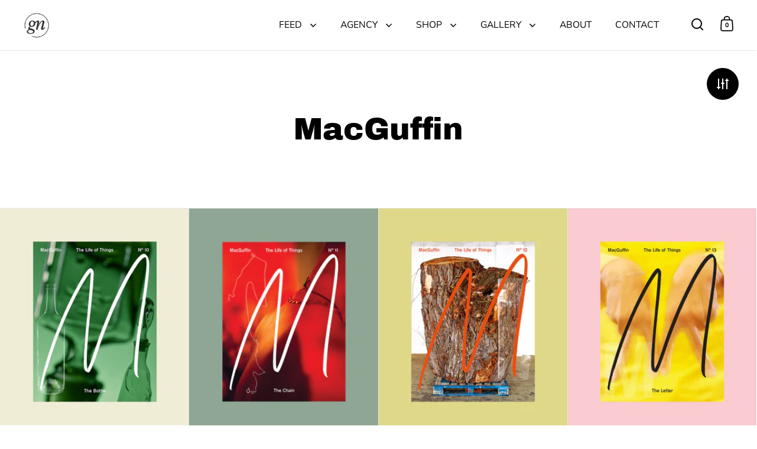

--- FILE ---
content_type: text/html; charset=utf-8
request_url: https://gudbergnerger.com/collections/vendors?q=MacGuffin
body_size: 72023
content:















<!doctype html><html class="no-js" lang="en" dir="ltr">
<head>

  <meta charset="utf-8">
  <meta name="viewport" content="width=device-width, initial-scale=1.0, height=device-height, minimum-scale=1.0">
  <meta http-equiv="X-UA-Compatible" content="IE=edge"><link rel="shortcut icon" href="//gudbergnerger.com/cdn/shop/files/GN_Signet_9bcf8b59-ff4f-4764-8946-b5c9f12cdea8.png?crop=center&height=48&v=1717664459&width=48" type="image/png" /><title>MacGuffin &ndash; GUDBERG NERGER
</title>

<meta property="og:site_name" content="GUDBERG NERGER">
<meta property="og:url" content="https://gudbergnerger.com/collections/vendors?q=macguffin">
<meta property="og:title" content="MacGuffin">
<meta property="og:type" content="website">
<meta property="og:description" content="The connection of art, communication and commerce. Our projects: Designs &amp; campaigns for brands and friends. Our publications: Books &amp; magazines about art, design and more. Our gallery: Art &amp; creative events for many occasions. Our shop: Beloved objects &amp; printed goods."><meta property="og:image" content="http://gudbergnerger.com/cdn/shop/files/GN_Location03.jpg?v=1717664057">
  <meta property="og:image:secure_url" content="https://gudbergnerger.com/cdn/shop/files/GN_Location03.jpg?v=1717664057">
  <meta property="og:image:width" content="2000">
  <meta property="og:image:height" content="1181"><meta name="twitter:card" content="summary_large_image">
<meta name="twitter:title" content="MacGuffin">
<meta name="twitter:description" content="The connection of art, communication and commerce. Our projects: Designs &amp; campaigns for brands and friends. Our publications: Books &amp; magazines about art, design and more. Our gallery: Art &amp; creative events for many occasions. Our shop: Beloved objects &amp; printed goods."><script type="application/ld+json">
  [
    {
      "@context": "https://schema.org",
      "@type": "WebSite",
      "name": "GUDBERG NERGER",
      "url": "https:\/\/gudbergnerger.com"
    },
    {
      "@context": "https://schema.org",
      "@type": "Organization",
      "name": "GUDBERG NERGER",
      "url": "https:\/\/gudbergnerger.com"
    }
  ]
</script>

<script type="application/ld+json">
{
  "@context": "http://schema.org",
  "@type": "BreadcrumbList",
  "itemListElement": [
    {
      "@type": "ListItem",
      "position": 1,
      "name": "Home",
      "item": "https://gudbergnerger.com"
    },{
        "@type": "ListItem",
        "position": 2,
        "name": "MacGuffin",
        "item": "https://gudbergnerger.com/collections/vendors?q=MacGuffin"
      }]
}
</script><link rel="canonical" href="https://gudbergnerger.com/collections/vendors?q=macguffin">

  <link rel="preconnect" href="https://cdn.shopify.com"><link rel="preconnect" href="https://fonts.shopifycdn.com" crossorigin><link href="//gudbergnerger.com/cdn/shop/t/21/assets/theme.css?v=5231781065648137431742978372" as="style" rel="preload"><link href="//gudbergnerger.com/cdn/shop/t/21/assets/section-header.css?v=107821480788610317671717504125" as="style" rel="preload"><link href="//gudbergnerger.com/cdn/shop/t/21/assets/component-slider.css?v=8095672625576475451717504125" as="style" rel="preload"><link href="//gudbergnerger.com/cdn/shop/t/21/assets/component-product-item.css?v=67732829052295125411717504124" as="style" rel="preload"><link rel="preload" as="image" href="//gudbergnerger.com/cdn/shop/products/GUDBERG-NERGER_MacGuffin_Issue-10_The-Bottle.jpg?v=1635434782&width=480" imagesrcset="//gudbergnerger.com/cdn/shop/products/GUDBERG-NERGER_MacGuffin_Issue-10_The-Bottle.jpg?v=1635434782&width=240 240w,//gudbergnerger.com/cdn/shop/products/GUDBERG-NERGER_MacGuffin_Issue-10_The-Bottle.jpg?v=1635434782&width=360 360w,//gudbergnerger.com/cdn/shop/products/GUDBERG-NERGER_MacGuffin_Issue-10_The-Bottle.jpg?v=1635434782&width=420 420w,//gudbergnerger.com/cdn/shop/products/GUDBERG-NERGER_MacGuffin_Issue-10_The-Bottle.jpg?v=1635434782&width=480 480w,//gudbergnerger.com/cdn/shop/products/GUDBERG-NERGER_MacGuffin_Issue-10_The-Bottle.jpg?v=1635434782&width=640 640w,//gudbergnerger.com/cdn/shop/products/GUDBERG-NERGER_MacGuffin_Issue-10_The-Bottle.jpg?v=1635434782&width=840 840w" imagesizes="(max-width: 768px) 50vw, (max-width: 1024px) and (orientation: portrait) 50vw, 25vw"><link rel="preload" as="image" href="//gudbergnerger.com/cdn/shop/products/GUDBERG-NERGER_MacGuffin_Issue-11_The-Chain.jpg?v=1661447600&width=480" imagesrcset="//gudbergnerger.com/cdn/shop/products/GUDBERG-NERGER_MacGuffin_Issue-11_The-Chain.jpg?v=1661447600&width=240 240w,//gudbergnerger.com/cdn/shop/products/GUDBERG-NERGER_MacGuffin_Issue-11_The-Chain.jpg?v=1661447600&width=360 360w,//gudbergnerger.com/cdn/shop/products/GUDBERG-NERGER_MacGuffin_Issue-11_The-Chain.jpg?v=1661447600&width=420 420w,//gudbergnerger.com/cdn/shop/products/GUDBERG-NERGER_MacGuffin_Issue-11_The-Chain.jpg?v=1661447600&width=480 480w,//gudbergnerger.com/cdn/shop/products/GUDBERG-NERGER_MacGuffin_Issue-11_The-Chain.jpg?v=1661447600&width=640 640w,//gudbergnerger.com/cdn/shop/products/GUDBERG-NERGER_MacGuffin_Issue-11_The-Chain.jpg?v=1661447600&width=840 840w" imagesizes="(max-width: 768px) 50vw, (max-width: 1024px) and (orientation: portrait) 50vw, 25vw"><link rel="preload" href="//gudbergnerger.com/cdn/fonts/archivo_black/archivoblack_n4.b08d53f45e5ceb17a38677219b15fcdd9c5f3519.woff2" as="font" type="font/woff2" crossorigin><link rel="preload" href="//gudbergnerger.com/cdn/fonts/nunito_sans/nunitosans_n4.0276fe080df0ca4e6a22d9cb55aed3ed5ba6b1da.woff2" as="font" type="font/woff2" crossorigin><style>



@font-face {
  font-family: "Archivo Black";
  font-weight: 400;
  font-style: normal;
  font-display: swap;
  src: url("//gudbergnerger.com/cdn/fonts/archivo_black/archivoblack_n4.b08d53f45e5ceb17a38677219b15fcdd9c5f3519.woff2") format("woff2"),
       url("//gudbergnerger.com/cdn/fonts/archivo_black/archivoblack_n4.f60f1927c27470e666802dedb7cb371f393082b1.woff") format("woff");
}
@font-face {
  font-family: "Nunito Sans";
  font-weight: 400;
  font-style: normal;
  font-display: swap;
  src: url("//gudbergnerger.com/cdn/fonts/nunito_sans/nunitosans_n4.0276fe080df0ca4e6a22d9cb55aed3ed5ba6b1da.woff2") format("woff2"),
       url("//gudbergnerger.com/cdn/fonts/nunito_sans/nunitosans_n4.b4964bee2f5e7fd9c3826447e73afe2baad607b7.woff") format("woff");
}
@font-face {
  font-family: "Nunito Sans";
  font-weight: 500;
  font-style: normal;
  font-display: swap;
  src: url("//gudbergnerger.com/cdn/fonts/nunito_sans/nunitosans_n5.6fc0ed1feb3fc393c40619f180fc49c4d0aae0db.woff2") format("woff2"),
       url("//gudbergnerger.com/cdn/fonts/nunito_sans/nunitosans_n5.2c84830b46099cbcc1095f30e0957b88b914e50a.woff") format("woff");
}
@font-face {
  font-family: "Nunito Sans";
  font-weight: 400;
  font-style: italic;
  font-display: swap;
  src: url("//gudbergnerger.com/cdn/fonts/nunito_sans/nunitosans_i4.6e408730afac1484cf297c30b0e67c86d17fc586.woff2") format("woff2"),
       url("//gudbergnerger.com/cdn/fonts/nunito_sans/nunitosans_i4.c9b6dcbfa43622b39a5990002775a8381942ae38.woff") format("woff");
}
</style>
<style>

  :root {

    /* Main color scheme */

    --main-text: #000000;
    --main-text-hover: rgba(0, 0, 0, 0.82);
    --main-text-foreground: #fff;
    
    --main-background: #ffffff;
    --main-background-secondary: rgba(0, 0, 0, 0.18);
    --main-background-third: rgba(0, 0, 0, 0.03);
    --main-borders: rgba(0, 0, 0, 0.08);
    --grid-borders: rgba(0, 0, 0, 0.1);

    /* Header & sidebars color scheme */
    
    --header-text: #000000;
    --header-text-foreground: #fff;
    
    --header-background: #ffffff;
    --header-background-secondary: rgba(0, 0, 0, 0.18);
    --header-borders: rgba(0, 0, 0, 0.08);
    --header-grid-borders: rgba(0, 0, 0, 0.1);--cart-image-border: 1px solid #f1f1f1;/* Footer color scheme */

    --footer-text: ;
    --footer-text-foreground: #fff;
    
    --footer-background: ;
    --footer-background-secondary: ;
    --footer-borders: ;

    --grid-image-padding: 0%;
    --grid-image-background: rgba(0,0,0,0);

    /* Buttons radius */

    --buttons-radius: 30px;

    /* Font variables */

    --font-stack-headings: "Archivo Black", sans-serif;
    --font-weight-headings: 400;
    --font-style-headings: normal;

    --font-stack-body: "Nunito Sans", sans-serif;
    --font-weight-body: 400;--font-weight-body-bold: 500;--font-style-body: normal;

    --base-headings-size: 65;
    --base-headings-line: 1.3;
    --base-body-size: 18;
    --base-body-line: 1.6;

  }

  select, .regular-select-cover, .facets__disclosure:after {
    background-image: url("data:image/svg+xml,%0A%3Csvg width='14' height='9' viewBox='0 0 14 9' fill='none' xmlns='http://www.w3.org/2000/svg'%3E%3Cpath d='M8.42815 7.47604L7.01394 8.89025L0.528658 2.40497L1.94287 0.990753L8.42815 7.47604Z' fill='rgb(0, 0, 0)'/%3E%3Cpath d='M6.98591 8.89025L5.5717 7.47604L12.057 0.990755L13.4712 2.40497L6.98591 8.89025Z' fill='rgb(0, 0, 0)'/%3E%3C/svg%3E%0A");
  }</style><link href="//gudbergnerger.com/cdn/shop/t/21/assets/theme.css?v=5231781065648137431742978372" rel="stylesheet" type="text/css" media="all" />

  
  <script>window.performance && window.performance.mark && window.performance.mark('shopify.content_for_header.start');</script><meta name="facebook-domain-verification" content="2suv11xiwapxsfq5w9aw1428eit3bv">
<meta name="facebook-domain-verification" content="gfmuoe0wu6p87pbbhsqav66j87f0qb">
<meta name="facebook-domain-verification" content="30eocjdvhfopyro9ey710wqa4ft649">
<meta id="shopify-digital-wallet" name="shopify-digital-wallet" content="/14862388/digital_wallets/dialog">
<meta name="shopify-checkout-api-token" content="85c1cafcafe986d6f006f9f45ab6b378">
<meta id="in-context-paypal-metadata" data-shop-id="14862388" data-venmo-supported="false" data-environment="production" data-locale="en_US" data-paypal-v4="true" data-currency="EUR">
<script async="async" src="/checkouts/internal/preloads.js?locale=en-DE"></script>
<script id="shopify-features" type="application/json">{"accessToken":"85c1cafcafe986d6f006f9f45ab6b378","betas":["rich-media-storefront-analytics"],"domain":"gudbergnerger.com","predictiveSearch":true,"shopId":14862388,"locale":"en"}</script>
<script>var Shopify = Shopify || {};
Shopify.shop = "gudbergnerger.myshopify.com";
Shopify.locale = "en";
Shopify.currency = {"active":"EUR","rate":"1.0"};
Shopify.country = "DE";
Shopify.theme = {"name":"Split","id":152113807624,"schema_name":"Split","schema_version":"4.2.1","theme_store_id":842,"role":"main"};
Shopify.theme.handle = "null";
Shopify.theme.style = {"id":null,"handle":null};
Shopify.cdnHost = "gudbergnerger.com/cdn";
Shopify.routes = Shopify.routes || {};
Shopify.routes.root = "/";</script>
<script type="module">!function(o){(o.Shopify=o.Shopify||{}).modules=!0}(window);</script>
<script>!function(o){function n(){var o=[];function n(){o.push(Array.prototype.slice.apply(arguments))}return n.q=o,n}var t=o.Shopify=o.Shopify||{};t.loadFeatures=n(),t.autoloadFeatures=n()}(window);</script>
<script id="shop-js-analytics" type="application/json">{"pageType":"collection"}</script>
<script defer="defer" async type="module" src="//gudbergnerger.com/cdn/shopifycloud/shop-js/modules/v2/client.init-shop-cart-sync_BdyHc3Nr.en.esm.js"></script>
<script defer="defer" async type="module" src="//gudbergnerger.com/cdn/shopifycloud/shop-js/modules/v2/chunk.common_Daul8nwZ.esm.js"></script>
<script type="module">
  await import("//gudbergnerger.com/cdn/shopifycloud/shop-js/modules/v2/client.init-shop-cart-sync_BdyHc3Nr.en.esm.js");
await import("//gudbergnerger.com/cdn/shopifycloud/shop-js/modules/v2/chunk.common_Daul8nwZ.esm.js");

  window.Shopify.SignInWithShop?.initShopCartSync?.({"fedCMEnabled":true,"windoidEnabled":true});

</script>
<script>(function() {
  var isLoaded = false;
  function asyncLoad() {
    if (isLoaded) return;
    isLoaded = true;
    var urls = ["https:\/\/coattend.s3.amazonaws.com\/script.min.js?shop=gudbergnerger.myshopify.com","https:\/\/chimpstatic.com\/mcjs-connected\/js\/users\/8cfb86312f0e38d6a1db8b5ae\/072b9fd5cc7073166c1516344.js?shop=gudbergnerger.myshopify.com","https:\/\/cdn.weglot.com\/weglot_script_tag.js?shop=gudbergnerger.myshopify.com","https:\/\/ecommerce-editor-connector.live.gelato.tech\/ecommerce-editor\/v1\/shopify.esm.js?c=a8f42f9b-0e6f-441f-b4e3-1bd4ad7e27d6\u0026s=e1deed2e-7159-4782-89b7-81fcea0a39a8\u0026shop=gudbergnerger.myshopify.com","https:\/\/na.shgcdn3.com\/pixel-collector.js?shop=gudbergnerger.myshopify.com"];
    for (var i = 0; i < urls.length; i++) {
      var s = document.createElement('script');
      s.type = 'text/javascript';
      s.async = true;
      s.src = urls[i];
      var x = document.getElementsByTagName('script')[0];
      x.parentNode.insertBefore(s, x);
    }
  };
  if(window.attachEvent) {
    window.attachEvent('onload', asyncLoad);
  } else {
    window.addEventListener('load', asyncLoad, false);
  }
})();</script>
<script id="__st">var __st={"a":14862388,"offset":3600,"reqid":"f2534242-4b60-44a6-b764-991c9dfcf3e7-1768999979","pageurl":"gudbergnerger.com\/collections\/vendors?q=MacGuffin","u":"f73369f2b395","p":"vendors"};</script>
<script>window.ShopifyPaypalV4VisibilityTracking = true;</script>
<script id="captcha-bootstrap">!function(){'use strict';const t='contact',e='account',n='new_comment',o=[[t,t],['blogs',n],['comments',n],[t,'customer']],c=[[e,'customer_login'],[e,'guest_login'],[e,'recover_customer_password'],[e,'create_customer']],r=t=>t.map((([t,e])=>`form[action*='/${t}']:not([data-nocaptcha='true']) input[name='form_type'][value='${e}']`)).join(','),a=t=>()=>t?[...document.querySelectorAll(t)].map((t=>t.form)):[];function s(){const t=[...o],e=r(t);return a(e)}const i='password',u='form_key',d=['recaptcha-v3-token','g-recaptcha-response','h-captcha-response',i],f=()=>{try{return window.sessionStorage}catch{return}},m='__shopify_v',_=t=>t.elements[u];function p(t,e,n=!1){try{const o=window.sessionStorage,c=JSON.parse(o.getItem(e)),{data:r}=function(t){const{data:e,action:n}=t;return t[m]||n?{data:e,action:n}:{data:t,action:n}}(c);for(const[e,n]of Object.entries(r))t.elements[e]&&(t.elements[e].value=n);n&&o.removeItem(e)}catch(o){console.error('form repopulation failed',{error:o})}}const l='form_type',E='cptcha';function T(t){t.dataset[E]=!0}const w=window,h=w.document,L='Shopify',v='ce_forms',y='captcha';let A=!1;((t,e)=>{const n=(g='f06e6c50-85a8-45c8-87d0-21a2b65856fe',I='https://cdn.shopify.com/shopifycloud/storefront-forms-hcaptcha/ce_storefront_forms_captcha_hcaptcha.v1.5.2.iife.js',D={infoText:'Protected by hCaptcha',privacyText:'Privacy',termsText:'Terms'},(t,e,n)=>{const o=w[L][v],c=o.bindForm;if(c)return c(t,g,e,D).then(n);var r;o.q.push([[t,g,e,D],n]),r=I,A||(h.body.append(Object.assign(h.createElement('script'),{id:'captcha-provider',async:!0,src:r})),A=!0)});var g,I,D;w[L]=w[L]||{},w[L][v]=w[L][v]||{},w[L][v].q=[],w[L][y]=w[L][y]||{},w[L][y].protect=function(t,e){n(t,void 0,e),T(t)},Object.freeze(w[L][y]),function(t,e,n,w,h,L){const[v,y,A,g]=function(t,e,n){const i=e?o:[],u=t?c:[],d=[...i,...u],f=r(d),m=r(i),_=r(d.filter((([t,e])=>n.includes(e))));return[a(f),a(m),a(_),s()]}(w,h,L),I=t=>{const e=t.target;return e instanceof HTMLFormElement?e:e&&e.form},D=t=>v().includes(t);t.addEventListener('submit',(t=>{const e=I(t);if(!e)return;const n=D(e)&&!e.dataset.hcaptchaBound&&!e.dataset.recaptchaBound,o=_(e),c=g().includes(e)&&(!o||!o.value);(n||c)&&t.preventDefault(),c&&!n&&(function(t){try{if(!f())return;!function(t){const e=f();if(!e)return;const n=_(t);if(!n)return;const o=n.value;o&&e.removeItem(o)}(t);const e=Array.from(Array(32),(()=>Math.random().toString(36)[2])).join('');!function(t,e){_(t)||t.append(Object.assign(document.createElement('input'),{type:'hidden',name:u})),t.elements[u].value=e}(t,e),function(t,e){const n=f();if(!n)return;const o=[...t.querySelectorAll(`input[type='${i}']`)].map((({name:t})=>t)),c=[...d,...o],r={};for(const[a,s]of new FormData(t).entries())c.includes(a)||(r[a]=s);n.setItem(e,JSON.stringify({[m]:1,action:t.action,data:r}))}(t,e)}catch(e){console.error('failed to persist form',e)}}(e),e.submit())}));const S=(t,e)=>{t&&!t.dataset[E]&&(n(t,e.some((e=>e===t))),T(t))};for(const o of['focusin','change'])t.addEventListener(o,(t=>{const e=I(t);D(e)&&S(e,y())}));const B=e.get('form_key'),M=e.get(l),P=B&&M;t.addEventListener('DOMContentLoaded',(()=>{const t=y();if(P)for(const e of t)e.elements[l].value===M&&p(e,B);[...new Set([...A(),...v().filter((t=>'true'===t.dataset.shopifyCaptcha))])].forEach((e=>S(e,t)))}))}(h,new URLSearchParams(w.location.search),n,t,e,['guest_login'])})(!0,!0)}();</script>
<script integrity="sha256-4kQ18oKyAcykRKYeNunJcIwy7WH5gtpwJnB7kiuLZ1E=" data-source-attribution="shopify.loadfeatures" defer="defer" src="//gudbergnerger.com/cdn/shopifycloud/storefront/assets/storefront/load_feature-a0a9edcb.js" crossorigin="anonymous"></script>
<script data-source-attribution="shopify.dynamic_checkout.dynamic.init">var Shopify=Shopify||{};Shopify.PaymentButton=Shopify.PaymentButton||{isStorefrontPortableWallets:!0,init:function(){window.Shopify.PaymentButton.init=function(){};var t=document.createElement("script");t.src="https://gudbergnerger.com/cdn/shopifycloud/portable-wallets/latest/portable-wallets.en.js",t.type="module",document.head.appendChild(t)}};
</script>
<script data-source-attribution="shopify.dynamic_checkout.buyer_consent">
  function portableWalletsHideBuyerConsent(e){var t=document.getElementById("shopify-buyer-consent"),n=document.getElementById("shopify-subscription-policy-button");t&&n&&(t.classList.add("hidden"),t.setAttribute("aria-hidden","true"),n.removeEventListener("click",e))}function portableWalletsShowBuyerConsent(e){var t=document.getElementById("shopify-buyer-consent"),n=document.getElementById("shopify-subscription-policy-button");t&&n&&(t.classList.remove("hidden"),t.removeAttribute("aria-hidden"),n.addEventListener("click",e))}window.Shopify?.PaymentButton&&(window.Shopify.PaymentButton.hideBuyerConsent=portableWalletsHideBuyerConsent,window.Shopify.PaymentButton.showBuyerConsent=portableWalletsShowBuyerConsent);
</script>
<script data-source-attribution="shopify.dynamic_checkout.cart.bootstrap">document.addEventListener("DOMContentLoaded",(function(){function t(){return document.querySelector("shopify-accelerated-checkout-cart, shopify-accelerated-checkout")}if(t())Shopify.PaymentButton.init();else{new MutationObserver((function(e,n){t()&&(Shopify.PaymentButton.init(),n.disconnect())})).observe(document.body,{childList:!0,subtree:!0})}}));
</script>
<link id="shopify-accelerated-checkout-styles" rel="stylesheet" media="screen" href="https://gudbergnerger.com/cdn/shopifycloud/portable-wallets/latest/accelerated-checkout-backwards-compat.css" crossorigin="anonymous">
<style id="shopify-accelerated-checkout-cart">
        #shopify-buyer-consent {
  margin-top: 1em;
  display: inline-block;
  width: 100%;
}

#shopify-buyer-consent.hidden {
  display: none;
}

#shopify-subscription-policy-button {
  background: none;
  border: none;
  padding: 0;
  text-decoration: underline;
  font-size: inherit;
  cursor: pointer;
}

#shopify-subscription-policy-button::before {
  box-shadow: none;
}

      </style>

<script>window.performance && window.performance.mark && window.performance.mark('shopify.content_for_header.end');</script>
  





  <script type="text/javascript">
    
      window.__shgMoneyFormat = window.__shgMoneyFormat || {"EUR":{"currency":"EUR","currency_symbol":"€","currency_symbol_location":"left","decimal_places":2,"decimal_separator":".","thousands_separator":","}};
    
    window.__shgCurrentCurrencyCode = window.__shgCurrentCurrencyCode || {
      currency: "EUR",
      currency_symbol: "€",
      decimal_separator: ".",
      thousands_separator: ",",
      decimal_places: 2,
      currency_symbol_location: "left"
    };
  </script>




  <script>
    const rbi = [];
    const ribSetSize = (img) => {
      if ( img.offsetWidth / parseInt(img.dataset.ratio) < img.offsetHeight ) {
        img.setAttribute('sizes', `${Math.ceil(img.offsetHeight * parseInt(img.dataset.ratio))}px`);
      } else {
        img.setAttribute('sizes', `${Math.ceil(img.offsetWidth)}px`);
      }
    }
    function debounce(fn, wait) {
      let t;
      return (...args) => {
        clearTimeout(t);
        t = setTimeout(() => fn.apply(this, args), wait);
      };
    }
    window.KEYCODES = {
      TAB: 9,
      ESC: 27,
      DOWN: 40,
      RIGHT: 39,
      UP: 38,
      LEFT: 37,
      RETURN: 13
    };
    window.addEventListener('resize', debounce(()=>{
      for ( let img of rbi ) {
        ribSetSize(img);
      }
    }, 250));
  </script>

  <script>
    const ProductHeaderHelper = productSelector => {
      const originalHeader = document.querySelector(`${productSelector} .product-header`);
      let duplicateHeader = document.createElement('div');
      duplicateHeader.classList = 'product-header product-header--mobile';
      duplicateHeader.innerHTML = document.querySelector(`${productSelector} product-header`).innerHTML;
      duplicateHeader.querySelector('.price-reviews').id = "";
      document.querySelector(`${productSelector}`).prepend(duplicateHeader);
      const headerObserver = new MutationObserver(mutations=>{
        for ( const mutation of mutations ) {
          duplicateHeader.innerHTML = originalHeader.innerHTML;
        }
      });
      headerObserver.observe(originalHeader,{ attributes: false, childList: true, subtree: true })
    }
  </script><noscript>
    <link rel="stylesheet" href="//gudbergnerger.com/cdn/shop/t/21/assets/theme-noscript.css?v=78259120545182003951717504125">
  </noscript>

  <script src="//gudbergnerger.com/cdn/shop/t/21/assets/component-video-background.js?v=144337521800850417181717504125" defer></script>


  

<script type="text/javascript">
  
    window.SHG_CUSTOMER = null;
  
</script>








  <!-- Google tag (gtag.js) -->
  <script async src="https://www.googletagmanager.com/gtag/js?id=AW-16914027265"></script>
  <script>
    window.dataLayer = window.dataLayer || [];
    function gtag(){dataLayer.push(arguments);}
    gtag('js', new Date());
    gtag('config', 'AW-16914027265');
  </script>
  
  <!-- Event snippet for Kauf conversion page -->
  <script>
    gtag('event', 'conversion', {
        'send_to': 'AW-16914027265/o0crCK3XuqcaEIGmnoE_',
        'value': 1.0,
        'currency': 'EUR',
        'transaction_id': ''
    });
  </script>
<!-- BEGIN app block: shopify://apps/complianz-gdpr-cookie-consent/blocks/bc-block/e49729f0-d37d-4e24-ac65-e0e2f472ac27 -->

    
    
<link id='complianz-css' rel="stylesheet" href=https://cdn.shopify.com/extensions/019be05e-f673-7a8f-bd4e-ed0da9930f96/gdpr-legal-cookie-75/assets/complainz.css media="print" onload="this.media='all'">
    <style>
        #Compliance-iframe.Compliance-iframe-branded > div.purposes-header,
        #Compliance-iframe.Compliance-iframe-branded > div.cmplc-cmp-header,
        #purposes-container > div.purposes-header,
        #Compliance-cs-banner .Compliance-cs-brand {
            background-color: #FFFFFF !important;
            color: #0A0A0A!important;
        }
        #Compliance-iframe.Compliance-iframe-branded .purposes-header .cmplc-btn-cp ,
        #Compliance-iframe.Compliance-iframe-branded .purposes-header .cmplc-btn-cp:hover,
        #Compliance-iframe.Compliance-iframe-branded .purposes-header .cmplc-btn-back:hover  {
            background-color: #ffffff !important;
            opacity: 1 !important;
        }
        #Compliance-cs-banner .cmplc-toggle .cmplc-toggle-label {
            color: #FFFFFF!important;
        }
        #Compliance-iframe.Compliance-iframe-branded .purposes-header .cmplc-btn-cp:hover,
        #Compliance-iframe.Compliance-iframe-branded .purposes-header .cmplc-btn-back:hover {
            background-color: #0A0A0A!important;
            color: #FFFFFF!important;
        }
        #Compliance-cs-banner #Compliance-cs-title {
            font-size: 14px !important;
        }
        #Compliance-cs-banner .Compliance-cs-content,
        #Compliance-cs-title,
        .cmplc-toggle-checkbox.granular-control-checkbox span {
            background-color: #FFFFFF !important;
            color: #0A0A0A !important;
            font-size: 14px !important;
        }
        #Compliance-cs-banner .Compliance-cs-close-btn {
            font-size: 14px !important;
            background-color: #FFFFFF !important;
        }
        #Compliance-cs-banner .Compliance-cs-opt-group {
            color: #FFFFFF !important;
        }
        #Compliance-cs-banner .Compliance-cs-opt-group button,
        .Compliance-alert button.Compliance-button-cancel {
            background-color: #007BBC!important;
            color: #FFFFFF!important;
        }
        #Compliance-cs-banner .Compliance-cs-opt-group button.Compliance-cs-accept-btn,
        #Compliance-cs-banner .Compliance-cs-opt-group button.Compliance-cs-btn-primary,
        .Compliance-alert button.Compliance-button-confirm {
            background-color: #007BBC !important;
            color: #FFFFFF !important;
        }
        #Compliance-cs-banner .Compliance-cs-opt-group button.Compliance-cs-reject-btn {
            background-color: #007BBC!important;
            color: #FFFFFF!important;
        }

        #Compliance-cs-banner .Compliance-banner-content button {
            cursor: pointer !important;
            color: currentColor !important;
            text-decoration: underline !important;
            border: none !important;
            background-color: transparent !important;
            font-size: 100% !important;
            padding: 0 !important;
        }

        #Compliance-cs-banner .Compliance-cs-opt-group button {
            border-radius: 4px !important;
            padding-block: 10px !important;
        }
        @media (min-width: 640px) {
            #Compliance-cs-banner.Compliance-cs-default-floating:not(.Compliance-cs-top):not(.Compliance-cs-center) .Compliance-cs-container, #Compliance-cs-banner.Compliance-cs-default-floating:not(.Compliance-cs-bottom):not(.Compliance-cs-center) .Compliance-cs-container, #Compliance-cs-banner.Compliance-cs-default-floating.Compliance-cs-center:not(.Compliance-cs-top):not(.Compliance-cs-bottom) .Compliance-cs-container {
                width: 560px !important;
            }
            #Compliance-cs-banner.Compliance-cs-default-floating:not(.Compliance-cs-top):not(.Compliance-cs-center) .Compliance-cs-opt-group, #Compliance-cs-banner.Compliance-cs-default-floating:not(.Compliance-cs-bottom):not(.Compliance-cs-center) .Compliance-cs-opt-group, #Compliance-cs-banner.Compliance-cs-default-floating.Compliance-cs-center:not(.Compliance-cs-top):not(.Compliance-cs-bottom) .Compliance-cs-opt-group {
                flex-direction: row !important;
            }
            #Compliance-cs-banner .Compliance-cs-opt-group button:not(:last-of-type),
            #Compliance-cs-banner .Compliance-cs-opt-group button {
                margin-right: 4px !important;
            }
            #Compliance-cs-banner .Compliance-cs-container .Compliance-cs-brand {
                position: absolute !important;
                inset-block-start: 6px;
            }
        }
        #Compliance-cs-banner.Compliance-cs-default-floating:not(.Compliance-cs-top):not(.Compliance-cs-center) .Compliance-cs-opt-group > div, #Compliance-cs-banner.Compliance-cs-default-floating:not(.Compliance-cs-bottom):not(.Compliance-cs-center) .Compliance-cs-opt-group > div, #Compliance-cs-banner.Compliance-cs-default-floating.Compliance-cs-center:not(.Compliance-cs-top):not(.Compliance-cs-bottom) .Compliance-cs-opt-group > div {
            flex-direction: row-reverse;
            width: 100% !important;
        }

        .Compliance-cs-brand-badge-outer, .Compliance-cs-brand-badge, #Compliance-cs-banner.Compliance-cs-default-floating.Compliance-cs-bottom .Compliance-cs-brand-badge-outer,
        #Compliance-cs-banner.Compliance-cs-default.Compliance-cs-bottom .Compliance-cs-brand-badge-outer,
        #Compliance-cs-banner.Compliance-cs-default:not(.Compliance-cs-left) .Compliance-cs-brand-badge-outer,
        #Compliance-cs-banner.Compliance-cs-default-floating:not(.Compliance-cs-left) .Compliance-cs-brand-badge-outer {
            display: none !important
        }

        #Compliance-cs-banner:not(.Compliance-cs-top):not(.Compliance-cs-bottom) .Compliance-cs-container.Compliance-cs-themed {
            flex-direction: row !important;
        }

        #Compliance-cs-banner #Compliance-cs-title,
        #Compliance-cs-banner #Compliance-cs-custom-title {
            justify-self: center !important;
            font-size: 14px !important;
            font-family: -apple-system,sans-serif !important;
            margin-inline: auto !important;
            width: 55% !important;
            text-align: center;
            font-weight: 600;
            visibility: unset;
        }

        @media (max-width: 640px) {
            #Compliance-cs-banner #Compliance-cs-title,
            #Compliance-cs-banner #Compliance-cs-custom-title {
                display: block;
            }
        }

        #Compliance-cs-banner .Compliance-cs-brand img {
            max-width: 110px !important;
            min-height: 32px !important;
        }
        #Compliance-cs-banner .Compliance-cs-container .Compliance-cs-brand {
            background: none !important;
            padding: 0px !important;
            margin-block-start:10px !important;
            margin-inline-start:16px !important;
        }

        #Compliance-cs-banner .Compliance-cs-opt-group button {
            padding-inline: 4px !important;
        }

    </style>
    
    
    
    

    <script type="text/javascript">
        function loadScript(src) {
            return new Promise((resolve, reject) => {
                const s = document.createElement("script");
                s.src = src;
                s.charset = "UTF-8";
                s.onload = resolve;
                s.onerror = reject;
                document.head.appendChild(s);
            });
        }

        function filterGoogleConsentModeURLs(domainsArray) {
            const googleConsentModeComplianzURls = [
                // 197, # Google Tag Manager:
                {"domain":"s.www.googletagmanager.com", "path":""},
                {"domain":"www.tagmanager.google.com", "path":""},
                {"domain":"www.googletagmanager.com", "path":""},
                {"domain":"googletagmanager.com", "path":""},
                {"domain":"tagassistant.google.com", "path":""},
                {"domain":"tagmanager.google.com", "path":""},

                // 2110, # Google Analytics 4:
                {"domain":"www.analytics.google.com", "path":""},
                {"domain":"www.google-analytics.com", "path":""},
                {"domain":"ssl.google-analytics.com", "path":""},
                {"domain":"google-analytics.com", "path":""},
                {"domain":"analytics.google.com", "path":""},
                {"domain":"region1.google-analytics.com", "path":""},
                {"domain":"region1.analytics.google.com", "path":""},
                {"domain":"*.google-analytics.com", "path":""},
                {"domain":"www.googletagmanager.com", "path":"/gtag/js?id=G"},
                {"domain":"googletagmanager.com", "path":"/gtag/js?id=UA"},
                {"domain":"www.googletagmanager.com", "path":"/gtag/js?id=UA"},
                {"domain":"googletagmanager.com", "path":"/gtag/js?id=G"},

                // 177, # Google Ads conversion tracking:
                {"domain":"googlesyndication.com", "path":""},
                {"domain":"media.admob.com", "path":""},
                {"domain":"gmodules.com", "path":""},
                {"domain":"ad.ytsa.net", "path":""},
                {"domain":"dartmotif.net", "path":""},
                {"domain":"dmtry.com", "path":""},
                {"domain":"go.channelintelligence.com", "path":""},
                {"domain":"googleusercontent.com", "path":""},
                {"domain":"googlevideo.com", "path":""},
                {"domain":"gvt1.com", "path":""},
                {"domain":"links.channelintelligence.com", "path":""},
                {"domain":"obrasilinteirojoga.com.br", "path":""},
                {"domain":"pcdn.tcgmsrv.net", "path":""},
                {"domain":"rdr.tag.channelintelligence.com", "path":""},
                {"domain":"static.googleadsserving.cn", "path":""},
                {"domain":"studioapi.doubleclick.com", "path":""},
                {"domain":"teracent.net", "path":""},
                {"domain":"ttwbs.channelintelligence.com", "path":""},
                {"domain":"wtb.channelintelligence.com", "path":""},
                {"domain":"youknowbest.com", "path":""},
                {"domain":"doubleclick.net", "path":""},
                {"domain":"redirector.gvt1.com", "path":""},

                //116, # Google Ads Remarketing
                {"domain":"googlesyndication.com", "path":""},
                {"domain":"media.admob.com", "path":""},
                {"domain":"gmodules.com", "path":""},
                {"domain":"ad.ytsa.net", "path":""},
                {"domain":"dartmotif.net", "path":""},
                {"domain":"dmtry.com", "path":""},
                {"domain":"go.channelintelligence.com", "path":""},
                {"domain":"googleusercontent.com", "path":""},
                {"domain":"googlevideo.com", "path":""},
                {"domain":"gvt1.com", "path":""},
                {"domain":"links.channelintelligence.com", "path":""},
                {"domain":"obrasilinteirojoga.com.br", "path":""},
                {"domain":"pcdn.tcgmsrv.net", "path":""},
                {"domain":"rdr.tag.channelintelligence.com", "path":""},
                {"domain":"static.googleadsserving.cn", "path":""},
                {"domain":"studioapi.doubleclick.com", "path":""},
                {"domain":"teracent.net", "path":""},
                {"domain":"ttwbs.channelintelligence.com", "path":""},
                {"domain":"wtb.channelintelligence.com", "path":""},
                {"domain":"youknowbest.com", "path":""},
                {"domain":"doubleclick.net", "path":""},
                {"domain":"redirector.gvt1.com", "path":""}
            ];

            if (!Array.isArray(domainsArray)) { 
                return [];
            }

            const blockedPairs = new Map();
            for (const rule of googleConsentModeComplianzURls) {
                if (!blockedPairs.has(rule.domain)) {
                    blockedPairs.set(rule.domain, new Set());
                }
                blockedPairs.get(rule.domain).add(rule.path);
            }

            return domainsArray.filter(item => {
                const paths = blockedPairs.get(item.d);
                return !(paths && paths.has(item.p));
            });
        }

        function setupAutoblockingByDomain() {
            // autoblocking by domain
            const autoblockByDomainArray = [];
            const prefixID = '10000' // to not get mixed with real metis ids
            let cmpBlockerDomains = []
            let cmpCmplcVendorsPurposes = {}
            let counter = 1
            for (const object of autoblockByDomainArray) {
                cmpBlockerDomains.push({
                    d: object.d,
                    p: object.path,
                    v: prefixID + counter,
                });
                counter++;
            }
            
            counter = 1
            for (const object of autoblockByDomainArray) {
                cmpCmplcVendorsPurposes[prefixID + counter] = object?.p ?? '1';
                counter++;
            }

            Object.defineProperty(window, "cmp_cmplc_vendors_purposes", {
                get() {
                    return cmpCmplcVendorsPurposes;
                },
                set(value) {
                    cmpCmplcVendorsPurposes = { ...cmpCmplcVendorsPurposes, ...value };
                }
            });
            const basicGmc = true;


            Object.defineProperty(window, "cmp_importblockerdomains", {
                get() {
                    if (basicGmc) {
                        return filterGoogleConsentModeURLs(cmpBlockerDomains);
                    }
                    return cmpBlockerDomains;
                },
                set(value) {
                    cmpBlockerDomains = [ ...cmpBlockerDomains, ...value ];
                }
            });
        }

        function enforceRejectionRecovery() {
            const base = (window._cmplc = window._cmplc || {});
            const featuresHolder = {};

            function lockFlagOn(holder) {
                const desc = Object.getOwnPropertyDescriptor(holder, 'rejection_recovery');
                if (!desc) {
                    Object.defineProperty(holder, 'rejection_recovery', {
                        get() { return true; },
                        set(_) { /* ignore */ },
                        enumerable: true,
                        configurable: false
                    });
                }
                return holder;
            }

            Object.defineProperty(base, 'csFeatures', {
                configurable: false,
                enumerable: true,
                get() {
                    return featuresHolder;
                },
                set(obj) {
                    if (obj && typeof obj === 'object') {
                        Object.keys(obj).forEach(k => {
                            if (k !== 'rejection_recovery') {
                                featuresHolder[k] = obj[k];
                            }
                        });
                    }
                    // we lock it, it won't try to redefine
                    lockFlagOn(featuresHolder);
                }
            });

            // Ensure an object is exposed even if read early
            if (!('csFeatures' in base)) {
                base.csFeatures = {};
            } else {
                // If someone already set it synchronously, merge and lock now.
                base.csFeatures = base.csFeatures;
            }
        }

        function splitDomains(joinedString) {
            if (!joinedString) {
                return []; // empty string -> empty array
            }
            return joinedString.split(";");
        }

        function setupWhitelist() {
            // Whitelist by domain:
            const whitelistString = "";
            const whitelist_array = [...splitDomains(whitelistString)];
            if (Array.isArray(window?.cmp_block_ignoredomains)) {
                window.cmp_block_ignoredomains = [...whitelist_array, ...window.cmp_block_ignoredomains];
            }
        }

        async function initCompliance() {
            const currentCsConfiguration = {"siteId":4391181,"cookiePolicyIds":{"en":51946332},"banner":{"acceptButtonDisplay":true,"rejectButtonDisplay":true,"customizeButtonDisplay":true,"position":"float-center","backgroundOverlay":false,"fontSize":"14px","content":"","acceptButtonCaption":"","rejectButtonCaption":"","customizeButtonCaption":"","backgroundColor":"#FFFFFF","textColor":"#0A0A0A","acceptButtonColor":"#007BBC","acceptButtonCaptionColor":"#FFFFFF","rejectButtonColor":"#007BBC","rejectButtonCaptionColor":"#FFFFFF","customizeButtonColor":"#007BBC","customizeButtonCaptionColor":"#FFFFFF","logo":"data:image\/png;base64,iVBORw0KGgoAAAANSUhEUgAAAfQAAAH0CAYAAADL1t+KAAAgAElEQVR4XuydCZgkRbH4I6p7dmYPYVkOdVlx3R3mqMweF1YuERBQFEFB9AmKiIAKKiCKcnjgiYAXeD9EkeeB4IF4IHhxKgK6itOZ1TPLcCiwT0BgV\/aYqyv+X\/B6\/[base64]\/u4eISgCARNTNw0PELv5fIppq\/PcE\/yci1oloHBE3AMB63\/c3ENE6x3E2TE9P\/6urq2v1+Pj46rGxMZaXJgSEQIEJSEAv8OSIax1BAJcuXbr97Nmzd\/J9f0cAeCYiPhMAdtj4\/4loewCYj4jzAYADdx6NA\/1qAFiNiI8Q0UMAwP8e3vj\/S6XSA+vXr7\/\/7rvvfoQfFvJwUmwKgU4mIAG9k2dfxp4JgUqlso3v+70AsPHfUgB4DgDsBACL+I06E0cyMsJv\/ADwAAD8vfHvHgAY43+O44xVq9XHM3JFzAiBjiIgAb2jplsGmyIBdF2Xg7QqlUqDROTy\/weAPgBYkKLdVlT9KADcBQAWET3f9z1EtMYYfgiQN\/tWnFHxuRAEJKAXYhrEiVYi4LruLCLSpVJpFyLaBRH5fyuI+IxWGkfRfCWiJxCxSkR\/QcS\/1Ot1\/l\/jed5k0XwVf4RAEQlIQC\/irIhPRSKASqlBx3H28H1\/TwDYHRH57XtWkZxsY18micgDgDuI6DbHcW4zxozIm3wbz7gMLTYBCeix0UnHdiSwcOHCOdtss82eiLgvAOzFAZw3pLXjWFt4TLw57w4A+AMR3fz444\/ftmrVqvUtPB5xXQgkQkACeiIYRUmrEhgaGppbr9f3aQTw\/QDgBfL23XKzyUvyfwSAmznAl0qlW4aHh9e13CjEYSHQJAEJ6E0ClO4tR8BRSi1HxJcCAP97oQTwlpvDIIc5wN8KAL8mol9ba1cAgB\/USa4LgVYnIAG91WdQ\/A8k0NfXt92sWbMOBoBDAeBAANg2sFN7CEwT0TQPBRH5KBknlnnyiBwilgGA\/3VC4131vwGAa6anp38xMjLC\/y1NCLQdAQnobTelMiAmMDg4qBHx0MY\/3szGmdNapXE2t4c5cQsR8f\/+AwAe46QunNzFcRz+hvy47\/v83+vr9fr6crm8fnp6en1PT8+G4eFh\/p4c9vgXDg0NzRkfH59dLpfnTE9PzymVSnMQcY7jOLx3gM\/Qb0xqw\/\/ND0Oc\/ObJxDeNBDhPZqFrkcaZ8W4jop\/zv1qtZlrEb3FTCAQSkIAeiEgEWoWAUmo3AHgN\/0NETuJSxEZExAF6DBH\/BgD3b\/Lv70T0gLWWE6+EDch5j5FPAWyDiIsaiXL4LP6T\/4jouZxMBxGfxYsCeTu6OftExAlvfsT\/rLX8HV6aEGhZAoX8I2tZmuJ41gRQa70XEb0WAI5ARA4ghWh8phoAapwwhYhGEHFjprS7O23DFm889H2fs+P1EhEH+AEi4qQ7g0U6u09E\/IB1FSL+0BjD3+ClCYGWIiABvaWmS5xlAq7rKsdx3kBEb0DExTlTqQPAyo3JUHzft5wBzfM8fvNulbfsvBD+O7ue4ziaiJZxkp5Gdr28P5HcCwDf833\/cs\/zeE6lCYHCE5CAXvgpEgeZQH9\/\/8JyufxGRDwaAIbyoMJr5Yg4yt9g+ZgUZzKbO3fuX1esWCFnoBOckOXLl8+ZnJx8vu\/7HNx3Q8Q9iagfEfP6vforEV0+PT39ndHR0VUJDlVUCYFECeT1B5LoIERZexLgFKuI+EpEPB4ADsphV\/baxvGnWxtZyu6QwiL53GuNAjd7IOIejaOGfNxwXsbe8ImBXxLRN4noZ5KSNmP6Yi6QgAT0QEQikDUB3qFeKpXeQkRHI+J2GdpfQ0S3IOLNvu\/f5HnenwHgyWNf0gpHoOy67nLHcfYlon0RcR8A2DorL4non4j4Xd\/3L5El+ayoi50gAhLQgwjJ9UwINN7GeXPbSY0f5yzsTjWWzzkBya88z\/sTAPA3cWmtR6A0ODi4m+M4TyYM4mV6AMjiOB1\/ifkdAHyViH4kb+2td+O0k8cS0NtpNltwLAMDA4tLpRIHcV5W3z6DIfBmtWuI6BfT09M3jo6O8m50aW1GoL+\/\/xnlcvnFiPgKADikcZQu7VE+TESX1uv1i0dGRu5L25joFwJPJyABXe6JXAi4rsv5009DxMPSTPpCRJzyk88XP5lIxPO8O3MZsBjNlYDruryDnjMF8j\/eaOek6BAnr7maiD7ved4tKdoR1ULgKQQkoMsNkRmBRh3xI0ul0rsAYHmKhjnlKf+Q\/sj3\/atqtdr\/pmhLVLcYgcHBwWc7jnNEIwERf3tPMwXuCt\/3L5o9e\/aVK1as4AyA0oRAagQkoKeGVhRvJMDLn11dXScS0bsRcWFKZHjz2vVE9MOJiYmrx8bGHknJjqhtIwK9vb3bd3d3H46IvH\/jgBSD+4MAcNHU1NTF8pmnjW6ggg1FAnrBJqSd3Fm6dOkOs2fPPhUA3sE5wVMYG29IugMRLweAK40xD6VgQ1R2CAGtNeemP7KRsGj3lNLVPk5EXxkfH\/\/C3XffzXn6pQmBxAhIQE8MpSjaSGBoaGhRvV4\/ExFPAIDZKZC5BxH\/h4i+a4y5OwX9orLDCWitl3ISIyI6FgCWpIBjAxF9Y2pq6vyVK1fy27s0IdA0AQnoTSMUBRsJuK67k+M4ZwMA71iflTCZ9XwsCBEvNcbcJGlVE6Yr6rZEgIvPvBgAjkNELvwzJ0lURDSOiJf5vn+e53l\/T1K36Oo8AhLQO2\/OEx9xyoH8z77vXzw5OXnF2NjYvxJ3XhQKgZAEent7t5o1a9ZRjuOcCAC7huwWVmwSAC6VwB4Wl8htjoAEdLkvYhNofCP\/AADwD1x3bEX\/2ZGXI68koq96nndHgnpFlRBIhIDrupyGlvMnHJnkZyUimkDEizds2HCufGNPZKo6SokE9I6a7mQGy28q3d3d70XEdyecT\/se3\/e\/XCqVvik505OZK9GSLgHOMV+v149zHOedCX9rX0tEF05MTHxGVqbSncN20i4BvZ1mM+Wx9Pb2dvf09JxMRGcj4rYJmru5Xq9fVKvVfgIAnAhGmhBoNQKcevZVpVLpNADYNynniehRRDzP9\/0vSlrZpKi2rx4J6O07t4mOzHXd1zmOcz4APC8hxZxk4wrf9y\/0PO8vCekUNUIgdwKDg4O7NgL7UQnmk+fVq7M8z\/tB7gMUBwpLQAJ6YaemGI4NDg7uWSqVPtsoWZmEU+sA4Ou+739OdvUmgVN0FJVAY7Po6QDAxzfnJuTnrfV6\/fRarXZbQvpETRsRkIDeRpOZ5FD6+vp27Orq+jQAHIWITd8njaXDL01PT39xZGTk0SR9FV1CoMgEBgYGti2Xy6cQ0clJfKribEq8ujU1NfU+OcNe5JnP3remf6izd1kspkmA860DwHscx+Hd6\/OatcV1o4mI3\/C\/5Hne2mb1SX8h0KoEXNflvycO6qcj4nYJjIM3zn2CN8\/J9\/[base64]\/1RRHwPAJSaHP7V9Xr9jFqtdleTeqS7EBACDQIDAwN95XL5AgA4vEko07xhbt26defcd999403qku4tQEACegtMUlIuKqX25gIQCWx6WzE9PX36yMgIVz2TJgSEQAoEKpXKfo0TIsubUd\/YNHe8tfb3zeiRvsUnIAG9+HPUtIdDQ0Nzfd8\/l4hOQUQnrkIiWgUAZ1trvy3lS+NSlH5CIBIBLt96DACch4gLI\/XcRJiIfMdxvoCIHxweHub9LtLakIAE9Dac1E2HpLV+IQB8CwCWNjFULu34+ampqY+Pjo4+0YQe6SoEhEAMAv39\/c\/o6uo6p7FxjnNFxG13A8CbjDG3xlUg\/YpLQAJ6ceemKc+WL1\/eNTEx8VEA4N2zzXwr\/xUivqtarY405ZB0FgJCoGkClUplgIg+DwAHNaGMd79f0N3d\/ZEVK1ZwTQVpbUJAAnqbTOSmw3BdVyHitxFxlyaG9yARcbKKHzWhQ7oKASGQAgGl1GsQkQP7jnHVExEXRXqjtdaLq0P6FYuABPRizUfT3mitTyWiCxCxJ6Yyfnr\/yvj4+AelDnNMgtJNCGRAoLe3d6uenp5PAMA74q7CEdE4Ip5pjOHEUtJanIAE9BafwI3u9\/X1bTdr1qxvAsChcYfUeGI\/0Vr7x7g6pJ8QEALZElBK7QYAFzezIkdEP6vX68dJ4aRs5y5paxLQkyaagz6l1P68xB53+Y2f0onoo57nfQYApnMYgpgUAkKgOQJl13Xfi4gfbmJ17kFegjfG3NicK9I7LwIS0PMin4zdklLqI4h4dtwlNwC4DRGPk01vyUyIaBECeRJobJrjlbo9Y\/pRJ6JPWmt5Q62kjo0JMa9uEtDzIt+kXa31M4nockQ8IKaq9b7vf8jzvIsAwI+pQ7oJASFQPAJOpVI5jWs0AMCcOO4R0fWlUun1w8PDD8fpL33yISABPR\/uTVl1XXcfRLwibqIJIrqjXq8fMzIywmUXpQkBIdCGBBopZPlT3O4xh\/eg7\/tHeZ73u5j9pVvGBCSgZwy8WXNa6\/cCwCdjFm\/gM6fnGmPOlW\/lzc6E9BcCLUGgrLX+AAB8EADKMTzm34yzjTGfjdFXumRMQAJ6xsDjmuP0rfV6\/TJEfG1MHaNEdIzsYI9JT7oJgRYmwDvhGxtn++MMg4h+UCqVjpO0sXHoZddHAnp2rGNbqlQqS4joagCoxFFCRF9\/\/[base64]\/L+bxNq6zfoa19sK2hNPCg5KAXszJ61JKfRkR3xrDPQKAzxhj3i8b32LQky5CoHMI8IY53mDLG20jxwIiusRay2lnJRlVQe6ZyJNYEL\/b1o1KpbKN7\/s\/jHm+fLXv+2\/2PO8nbQtIBiYEhECiBAYHBw8vlUqcjCbOEvxvu7q6XnvnnXfy5z1pOROQgJ7zBGxqXinVi4g\/B4DIO1GJ6E7eAW+M4XrH0oSAEBACoQlorZcSEb9ILAvd6f8LcmnlQ+W3Jwa5hLtIQE8YaFx1lUplL9\/3f4qI28XQ8c21a9e+47777huP0Ve6CAEhIARg8eLFPfPmzfsKABwXFQcR\/dNxnFdVq9U\/RO0r8skRkICeHMvYmhpLXpcDwOyISqZ833+P53lfithPxIWAEBACmyVQqVROJqLPxUhexemk3yCf\/PK7sSSg58f+Scta67cDwBdj7GR\/GBFfV61Wb8p5CGJeCAiBNiNQqVT2IyI+7rpDxKFxQZdTjDFfjdhPxBMgIAE9AYhxVSilzkPEs2L0\/7Pv+6\/2PO\/vMfpKFyEgBIRAIAHXdXdyHOfHALBroPB\/CpzXOGkTo6t0iUtAAnpccs31c7TWXwOAE2Koueqxxx47RrK+xSAnXYSAEIhEgLPLLViwgAu8HBGpIwBwhkpr7YlSzTEqufjyEtDjs4vV03XdWYj43Tg52YnoAmst1z7ns+bShIAQEAJZEMDGauKZUY3xznkiOtrzvMmofUU+OgEJ6NGZxe7BBVZ8378KAA6KqGTS9\/2TPM\/js6LShIAQEAKZE3Bd9zjHcf4bAGZFNP4rx3GOkMIuEanFEJeAHgNanC6LFy+eP2\/evF8AwF4R+3PChlcbY26M2E\/EhYAQEAKJEtBavxgA+Lt61CQ0f1i7du0r7rvvPklAk+iMPFWZBPQU4W5UPTAwsG25XP4lACyPaO5+3\/cP9jzPRuwn4kJACAiBVAi4rqscx7kWAJ4T0cCfpqenXz4yMvJoxH4iHpKABPSQoOKK9fb2bt\/d3f1rRHx+RB3V8fHxV4yNjT0QsZ+ICwEhIARSJdDb27uop6eHVxwjlXQmor9OTU29ZOXKlf9M1cEOVS4BPcWJHxoa2sH3\/RsAwI1ihohu3LBhw+H33HPPmij9RFYICAEhkBWBJUuWbD179uyrEZGX4aM0z3Gc\/YeHhx+O0klkgwlIQA9mFEuiv79\/YVdX1\/Ux8rJfPT4+ftTY2NhELMPSSQgIASGQEYHe3t7unp6eKwDg8IgmR+v1+v61Wu1\/I\/YT8RkISEBP4fZo4s38MmvtWwCAsy1JEwJCQAi0AoGSUuobiHhsRGflTT0isCBxCehBhCJeb2yA42X2qN+WLrLWvkfOmEcELuJCQAgUgQBWKpXPEdFpEZ2pTk9P7y8b5SJS24K4BPRkOD6pZdmyZfOnpqZujLoBDhE\/XK1WP5agK6JKCAgBIZA5Aa31hwHgI1EMc+nndevW7S9H2qJQ27ysBPTmGT6pobe3d6vu7u7fIuILoqj0ff9sz\/POj9JHZIWAEBACRSXguu5ZjuOcF8U\/IuIjbQeMjo4+EaWfyD6VgAT0BO6IRYsWzZ4\/[base64]\/RGHNqxD4dLy4BPeYtEGfjBwC8zxjzmZgmpZsQEAJCoCUJaK3f2\/imHtp\/2TAcGtW\/BSWgR2cGWus3AsC3onwbAoAPGmPOjWFOuggBISAEWp6A1voDAPCJsAPhb5OI+CZjzHfC9ul0OQnoEe+ASqXyEiK6JmJN4POMMe+PaErEhYAQEAJtRUBr\/UkAODvCoCYR8ZBqtfqbCH06VlQCeoSpd113GSLehIhbRej238aYt0eQF1EhIASEQNsS0Fr\/NwCcGHaARPQvANjXWvvXsH06VU4CesiZbxRbuR0AFoXswmJXGGN4B7wfoY+ICgEhIATamYCjtf4uABwVYZD31+v1PaSYy8zEJKCHuKMWLlw4Z8GCBTcDwPIQ4k+KENG1PT09h61YsWIqbB+REwJCQAh0AoHly5d3jY+P\/wQRD44w3j899thj+61atWp9hD4dJSoBPXi6USn1A0R8TbDo\/0kQ0e2PP\/74AXLjhSUmckJACHQaAX5R2mabba5HxD3Cjp2IfmSt\/S85o755YhLQA+6kqJs4iOiuiYmJvcfGxh4Je5OKnBAQAkKgEwn09vZu393dfSsi9kYYv2wy3gIsCegz3EWu6x7tOE6UIxMPA8ALjTF3R7g5RVQICAEh0LEEtNZLAeBWANghLAQiOtpae3lY+U6Rk4C+hZkeGhra1ff9WwBgTsibYR0R7W+t\/WNIeRETAkJACAgBAFBK7YaINwDA3JBA1tfr9X1qtdqfQ8p3hJgE9M1Mc2MZ6E+IuFPIu6Du+\/5rPM\/7SUh5ERMCQkAICIFNCLiue5jjOD8CgFIYMET0t4mJid3k8+b\/pyUB\/T\/vnLLWmpMYRCmFKildw\/wFiowQEAJCYAYCMVLE3mSMeYlUZ\/s\/qBLQn3Zzaa25cEroogBE9HVr7Vvlr1QICAEhIASaJ6CUugQR3xJB0xeMMVwApuObBPRNbgGt9ZGcDCbsXUFE11trXw4ActY8LDSREwJCQAjMQKBxRv2XiLh\/BFBHGmO+H0G+LUUloDemta+vb6Crq+sORHxGyJm+m4h2t9Y+FlJexISAEBACQiAEAaXUAkS8AwB4B3xgI6InpqendxsdHR0NFG5jAQnoADA0NDS3Xq\/[base64]\/u7urpWhE1mQETXWWsPkeppbfZXIMMRAkKgyAQcpdQ1iMgbkMO0tVNTUy\/oxO\/pHRvQe3t7u7u7u29DxGVh7hAi+nu9Xt91ZGTk0TDyIiMEhIAQEALJEBgYGNi2XC5zVrhQyb6I6M6JiYk9x8bGJpLxoDW0dGxA11p\/AQBOCTlNk77v7+N5Hu+6lCYEhIAQEAIZE3Bdd3fHcTgd96yQpjvufHpHBnStNS+b\/yzsRgvf90\/xPO9LIW8iERMCQkAICIEUCLiue7LjOF8MqZoQ8dBqtfqLkPItL9ZxAb2vr2+7WbNm8XGzZ4WcvSuNMUeFlBUxISAEhIAQSJGA1vpKPmkUxgQR\/WNqaqqycuXKf4aRb3WZjgvoWmtO\/n9EyIm7d\/369bvcc889a0LKi5gQEAJCQAikSGDJkiVbz5kz5y8A8LyQZq4yxrwmpGxLi3VUQFdKHYuIl4WcsanGd\/PbQ8qLmBAQAkJACGRAwHXdPRrf07vCmCOiN1tr\/yeMbCvLdExAHxwcfG6pVPorAGwdZsJ83z\/b87zzw8iKjBAQAkJACGRLwHXdsxzHOS+k1TX1ev35tVrtbyHlW1KsUwI6KqV+jYgHhpyl3xhjDgIAzgonTQgIASEgBIpHwNFa\/xIAuHxqYCOi31prX9rOv+sdEdCVUm9FxK8Fzvj\/CTw2OTk5tHLlygdDyouYEBACQkAI5ECgr69vx1mzZg0DwIIw5onobdbaS8LItqJM2wf03t7eRd3d3RYRtwo5QUcZY3gXpTQhIASEgBAoOIGIZa\/XjI+P67GxsQcKPqxY7rV9QFdKXRs2ZSARXW6tPToWSekkBISAEBACuRBQSl2OiK8PY5yIrrXWviKMbKvJtHVAV0q9CRHD7mx8oFwuV+68887VrTaJ4q8QEAJCoJMJLFu2bP709DTnF1kUhgMRHWut\/VYY2VaSaduAzglkurq6aoi4XYgJ4c1vLzfG\/[base64]\/PntUma17QK6UupDiPixMDMJAN8xxhwTUlbEhIAQEAJCoAUIaK2\/DQBvDOMqEZ1jrf14GNmiy7RVQG+kd\/UAYE4QeCJ6dGJiYnBsbOyRIFm5LgSEgBAQAq1DoLe3d\/vu7m7eFL1tCK\/X1+t1tx3SwrZVQI9SSc33\/RM8z7s0xGSLiBAQAkJACLQYAdd1j3cchzfJhWk\/Msa8NoxgkWXaJqBrrTlHb9hjZzcZY\/[base64]\/scceG1i1atX6Ik6G+CQEhIAQEALJEli4cOGcBQsW8Irsc0JofgwRe6vV6uMhZAsn0g4B\/UJEPC0MWd\/3X+d53g\/CyIqMEBACQkAItAcBrfXrACBUFU0iutBa+55WHHlLB3SlVC8iclagWUHwieh6a+2BQXJyXQgIASEgBNqPgFLqt4h4QIiRTRKRstaOhZAtlEhLB\/QIx9Smfd9f5nkeB39pQkAICAEh0GEEXNdVjuPwBrlyiKFfZYx5TQi5Qom0bEAfGBjYq1wu\/z5MvnYi+rK19uRCkRdnhIAQEAJCIFMCSqkvIeI7Qxil6enpvUdGRv4QQrYwIi0b0LXWnFA\/zPnCNZOTk73tViavMHeQOCIEhIAQaBECXFZ71qxZvJS+dQiXb2zkKwkhWgyRlgzoSqmXISLXvQ1sRHSmtfZTgYIiIASEgBAQAm1PQCl1BiJeEGagRPRya+0vw8gWQaYVAzpn\/\/[base64]\/df4XnetXkDFvtCQAgIASFQPAKu6x7sOM4vwnhGRC2x2ttKAT302zkA3GyMCbMDPsxciowQEAJCQAi0IQGt9U0AsG\/Q0FrlLb1lAnqUt3MA2NsYc2vQJMl1ISAEhIAQ6FwCWusXAgDnMwlsrfCW3ioBPcrb+TXGmEMDZ0cEhIAQEAJCoOMJaK1\/[base64]\/6W1NvBtPg\/ChQ7oruvu4jjOijDfNojoRdbaULsV8wAtNoWAEBACQqC4BJRSeyPi70J4SL7vL\/[base64]\/iChLK8XMqAvWrRo9tZbb30\/Im4bAsYxxpjvhJATkQISUEotAIDnOI6zIxHxfG\/D\/4hoK0Tk1Rn+101EfK9O8T9EXEdETwDAo4j4T9\/3VxHR\/bVajZ+Wpws4zLZzaWhoaO7k5OSA4zhLHcfZiYi2Q8StiGg2IhIRrQeA1QCwChHv2rBhw1\/vvvvuh9sORHYDcnbeeefFs2bN6kPEhQDwrMbfSw8i9hCRg4jjm3D\/BxE9wOyttbzSWc\/O1da2pLV+IwB8O2gURPTomjVrnvPAAw9sCJLN6nohA7rrum9zHOfiEBAeMMZwTVv5EQ8BK0+RSqWypF6vL3ccR\/Epkca\/JQAwN0G\/poiIf7xGAGAYAO4slUq3Dw8PP5CgjY5U1d\/f\/7xyuXwgAOyDiLsRUT8iOlFgENEYAFxHRFd6nhdm81EU9W0l29vbu6inp+fFRLQXIu5JRC4H7piDXM\/VJwHgFiL6jed5nL9cfjO3DLOstebfkUVBvH3fP9HzvK8FyWV1vZABXSllEJF\/+Gdsvu+f7Xne+UFycj1zAo7WelcAeCnn1QcATgq0feZe\/H+DHNBv9H3\/ej7eWKvV\/jdHX1rGtOu6uyPiaxDxMADoT9JxIrJEdJ7neVyTuvBlKZMc+5Z0DQ4O7uo4zn8hIifH4iXftH6fHwOA79fr9Utqtdqfsxhbq9lwXfcsx3HOC+G3McaEWZ4Poap5kbRumNieDQ4O7lsqlfgJMqjxsutO1lq+OaXlTKBSqfAy+SFE9CpE5Dc5XkovXOO1YERc4fv+VfV6\/YrR0VF+EpfWIMCbUbu6uo4DgDch4s4ZgPnj9PT0CSMjI9UMbBXOhOu6z3Ic5wQA4GXegawdJCJO2nWOHPl9Knn+FIiI9wPAnKA58X1\/X8\/zbgmSy+J64QK6UupyRHx9iMH\/tzHm7SHkRCQlAo29Dvz2djQi8tt4d0qm0lLL8f33RHTp6tWrr1y1ahV\/9+3INjAwsF+5XD4VAF4FAOUsIRARf\/t9u+d5l2VpN09bruvugYinISLXqZiVpy8N21f6vn+a53n\/KIAvhXBBa\/1VADgpyBki+p61NvB4dZCeJK4XKqAvXbp0h9mzZ\/89KDDwr7DjOG61WuVvpdIyJqCUcgHg7YjIbxXzMzafljle6bl0cnLyoqIdRUlrwLykq7V+NRGdGaZWQop+PKma\/bDWfiptO3nq11q\/GAA+AAAvydOPzdkmon8i4pvlCPD\/0alUKgO+73uIGBQnJzZs2LBTETZ9Bjma6T1XqVTO4u9qIYz+2hgTmA42hB4RiUBAa81v4e9r\/[base64]\/O4nGXLt6GhoR3q9ToHR96TEOlUQJ6DJ6LzrbVh8oDk6WbqtiOU7r7XGLM073wohQnoruse6DjOb0LM0IPGmMVy7CIEqSZFXNfdx3Ec\/jEq6o9\/kyMM7s5nTYno\/Z7n8VsjBfcopkRjs9unAeCoEEuIeQ9iZHx8fNnY2NhE3o40YZ9PerwNADhBFudWaLlGRGfJmzqUlVJ\/a5z9n3EOiehAa22oyqBp3QyFCehaa04OEyY37keNMR9JC4joBXBddydE\/[base64]\/SybkbGkl++Hhr0OmP9evXr194zz33rMlrwgoR0F3XPdFxnP8OgkBEP7PW8rEaaQkTGBgYqJTLZX6raLkf\/4RRhFF31fr164\/P8w83wEnOdMU7qflfmOJGYcacuQwRvdNa+5XMDccw2Di3zH8\/r4zRvdBdiOiH1tr\/KrSTKTunlPopIgbOre\/7J3meFybLaSoeFyKgK6VuQ8Q9QozwCGPMj0PIiUh4AvxWcToAfCLouGB4lR0hOYqIhxft6OTg4ODOpVLpuwCwW6vPAqcrtdYW\/gGzUqns5fv+FYi4U6sz35L\/iPjiarUaJuFXWyLg450AcFXQ4IjodmvtnkFyaV3PPaA3foDCfJd8pLu7e8cVK1ZwgQ5pCRDo7e3dvqenh\/cuyBHAeDxXE9ER1tob4nVPtpdS6lhE\/FIrfSsPIlCv1\/tqtdpdQXJ5Xa9UKicS0RcKkhwmNQxEdIu1dt\/UDBRc8fLly7smJia4+FNgCus879ncA7rWmjcbBG5yI6ILrbXvKfi8t4x7nKnKcZwfhilA0DKDysdRPt72Rmsts8ylNTL2fRURj83FgRSNEtG7rbUXpWgiruourfXnOcFSXAWt1s\/3\/[base64]\/lbOm6Vyb41jMbx7dIyIuAIaJ3Dhs8clPvGAiNsS0XMQsRcAnpm7wzM7UG+8qV+RlZ+NzH1Xtuo55zCciGiVtXbHMLJZyGitnwMAvwAAnYW9ItkgoifWrFnzzCLV\/86aj1Lqz4i4Swi7uxlj\/hRCLlGRXAN6hCWM9xljOLuVtPgE+Eja1wuwLFsjop\/4vv9b3\/dvHx0dfSLMkLTWz\/R9nwtaHICIhwAAB\/mitSnf9w\/zPO\/atB3TWnMhlc+GOEqTtiup6\/d9\/9lFKBpSqVQqRMTBPLBOdupQcjLQuL9\/mpP53M1qrd\/bOJY4oy95fSLOM6Dz7mouTzfj0ze\/xZVKpecODw9zTWtpMQj09vZ2d3d3f5+TRMTonkQXPr\/9Hd\/3L06q\/nKjdvTGMp9bJeFkQjrWOo6z3\/DwcFp1pktKqYsQ8eSE\/C28miKUp1RK8amBa3nVKAVgvLqzAgD+CgBcJIjPsHMBpL2L9lmMiL5krT0lBQYtoXJoaGhRvV7nzHFBaXw5oymv5mSaXTK3gN7IKf37ELN4ozGmo75VhWASWqSxYYq\/970sdKfkBHnD2JfHx8cvSKsSUW9v71Y9PT0c3PjoXVFqsPODKi+5PZQcSoDGXH4PEblkbcc0RDy+Wq1+M68BDw4O7us4zs8QMdEHRyK6i4i+OD09\/b2VK1f+8+nja3yrPxER3w8AW+c1\/[base64]\/bGzsX2nobwWdSqm3IuLXgnwlos9Za\/lFI7OWZ0C\/DxGfGzDSKUR8ZjtVu8psZgFKWms+SnV4hjbZ1NrGUSNOOZp5U0rxMuW3Q1btS9u\/Txpjmt6AODg4+OxSqfTLopU6TRveRv15fY+sVCr7EdE1CaZx5aX1z5dKpXOiprRtPNDxiuZgVtxnsLO3MebWAviRiwuNueDVtxmzMBLRfdbaMNVDExtHLgE9wu72X1prM3+7TIxujoq01lwd7C0ZuzDaSLTiZWz3KeYatQE4qAemakzZz7rv+y\/2PO93ce00CuX8BhF3jquj1fvlcVyq8WDID1GJ5GTnH3ciOqaZe0FrPUhEvMu6J8859X3\/RM\/zAt9Q8\/QxbdtKqetCfsbMdLd7XgGdl88Ca+3KjRPvtlRKfQgRPxavd7xeRHRDV1fXEXfeeefqeBoS74WNUxSnJa45msK7V69eXYlz1GfnnXde0t3dzSWFM33Kjza8TKSvMMa8PhNL\/Ao8OLir4zg3JPXNnGtQOI5zbBIrjVrrUL+dKbM6zxjD3\/U7trmu+zbHccLkbE9klS4s6LwCejXEOc664zgLh4eHHw47GJEDUEpxvevLMy57evX4+PhRRaxfHTYTYZr3DhF9ylp7ZhQb\/GbuOM6NEsyfpHaVMYZL+abeBgYG+srl8i0AsEOzxvh7M9dIsNZyNsxEdjtzuubu7u77c979\/m1jDCen6tg2NDS0g+\/7XCGUc2bM1DLdRJh5QB8YGFhcLpc5mUhQk93tQYSedr1RLpOXd+dE7NqM+I+7u7uPLHKOfaXUBYh4RjODbLIv1x94vjGmFkZPX1\/fjrNmzboZAJaEke8AmauNMVwcI9XG3Lu6un6HiIsTMMQnPI631vLDdaJNa80FqrLeG7PpGH5tjOn4+g9hd7tPT08\/b2Rk5L5Eb4ItKMs8oFcqlZP5qEaIwZ1qjAkjF0JV+4s0dnmvSOjHKCyw3\/i+f4jneZNhO+Qlp7X+HgAclZd9IrrOWntwkP3Gkz9XtRoIku2g61caY1Kdu8bxR34YbvpIFhHxDvDD0yrao7Xm\/PF5lpW9zRizVwfdf5sdqtaaz+NzYZ4ZGyKeUq1WuWhS6i3zgB52M8HU1NSS0dHRMG\/yqUNqAQOcpIezNx2aoa9mamrqhWEzvWXo12ZN8Rnu+fPnc2GJpn+w446FiA6Y6Ueeg0p3d\/eNIVNLxnVj035cLe7XiHg7EXGyDN7Et4PjOMuI6DBEfHYSRprVQUTfstamWXiGC63wbvaXJuDrP33ff1lSCZQ25w8nuUHEO5r1NW5\/IrLW2o5Lfft0Xv39\/c\/r6uoKPJbLR3iz2tydaUB3XXceIv4z6PuP3DDR\/tSUUqch4oXResWXJqJH6\/X6C7JaRorv6VN78i5hAOCMXLOT0hlRzx+MMZs9R97IGcCZyNJOosTnnvlc9Td83\/\/VllZXXNedxZWlEJFz\/5cjjjNp8YuNMSclrXSjPq31NwDg+AT0P9R4aEv1lMfAwMC25XL5PxLRJOB\/WBUjxpgiHJ8L629qckopg4hqJgN8dJ+ItvM8b21qjjQUZx3QD3Mc5+qgQRHR+dbawF3wQXo64bpSipNN3B70kJQUC07FCwCHWGuvS0pnlnrC5mJOyyciOtBae\/3T9PMKC39rTXNZeQMAfN33\/c94nvf3sONzXfc4x3EuDSufklxqu6qVUmci4vkJ+P1QI+XvaAK6glTw\/cJ\/h3k1CegN8kqp8xDxrKCJyCoHfqYBXSn1xTA5qInoRdbaMGlhgzi29XV+i3Ich5eRl2U40M8YY96Xob2kTZW11vyWnle50V8ZY56ShjflTXtTRPQ13\/fPrdVqXNEucgv7mSyy4vAdUinOpLXmT1T8ghG0UznI04eJaH9rbapv5ps6obVOZNd80MC2cF0CegOM67ovchyHT0XM2LLKgZ91QA+sfc7LudZaLpUZmBIxCGK7X9dafwQA+EhMVm3Y9\/3dWmET3ExAGmVHf5UVtE3t8FEmXqLbuONda81Lvbzkm0a7Zmpq6vTR0dGm3hqVUi9HxNQryG0JgO\/7x3med1mSgJRSXPzkDwmcNV\/t+\/4Bnuf9JUn\/ZtK1ePHinnnz5vGKSy5Nylk\/BTsXS3ooqGhPVjXSMwvojXzEYbbup76jNZe\/goSN8g8SIvKPyKyEVW9JXX16enqPkZERfrtt+Rb2yElKA\/2iMeZULvpRKpV+nfQcEtHffd8\/rVar8fGmplvj+\/7qvDKU1ev1l9ZqNU6wk0hbvHjx\/Hnz5nGt6qVNKuQqggdlvZoY4ehvk8PbYvebjTH7paW81fRqra8AgCOD\/K7X64trtdrfguSauZ5ZQFdKvQUROR1pUHuLMSatN5Yg261ynbOg3YSI+2To8OeNMXlnXUtsuFprPkfLqT3zaI9NT0\/vlVQCk40DaLz9Xzw1NXVG0qcPlFKccnSXPGBNTk4Orly5ciQh20mdCJlupDnmDYaZtsHBwZc0HgQztbvJffYza21epZhzGfNMRrXWJ\/D+lCDHiOit1tpAuSA9M13PLKCHfYrxff+5UTbtNDP4Vu2rtT4GAL6Vof8Pr1+\/vu+ee+5Zk6HN1E0ppSwi8tJrHo3rXidZ7vVB3qltjEnlU4JS6qeImEtu\/EceeWTeQw89tC6JSUoqLXIWP85bGm\/eGzv5E5ExJus6EUlMfyo6Glkdw7x5p776nGVA\/wcA8LfxmdqoMUYSasxAaGhoaG69Xl+JiAtTuTs3oxQRT6pWq2HyFmflUiJ2lFJ8LOtziSjLUQnnCq\/X68eNjIw8mpYbOSbmecgY86wkxqWU4s2Iv2i2vC4RcTrXDyXhUxwdeWeKy3v8cZil3UdrzStI\/QF2EruXt2Qnk4De19c3MGvWrMC0l1ntBEx7ctPUr5T6KCKek6aNTXU3NnPwOcvprGxmZUdrzQ+Y\/Gbb7C7nrFx+uh1e9j3DWpt6DoK8Anqjrvy+zQJupNPlPSfbN6MLEb9XrVbf0IyOJvs6Wms+g75Nk3pidyeid1pr88xUF9v3tDqGPcE1NTU10Owm1ZnGkElAj1CZ5ghjTCIbedKauDz1NgLQGADMy9CPY4wx38nQXqamtNZcAKUVN\/hw0aIjjTHsf+qtkUntFakbepoB3\/e\/4Xles8u7Ja01n\/1v9sHgtrVr1+5\/3333jWfNYaO9vLPEsR9EdHCr5qFIa9601lxr4Kog\/WlXEM0koGutOSAcPdNgeUNPvV7fPs1lwyDYRb+utea8wZw\/[base64]\/X90kzP3tY37TWfMzxJWHlU5CbMsZwNce2+wTXLCutdZiy4A8YY57TrK0t9U89oEc4f\/4VY8w70xpoq+vN+u0cAB5Zu3btTnkuL2Y0Z45Sis9YPyMje82Y+Xojp3mmKyZcg8FxHK4glvrvxdPh+L7\/bM\/zeENt5MYVCBFxGAB2jNx5kw5E9AZrLVfry7U1Esrw6Yi8ahHwcrsUZtnCXaC1\/jIAvCPoJknzPHrqf6Baaz5wzwfvg9pRxpgrg4Q68Xpvb+\/2PT09nJQnyzrnnzTGfKATeLfCd3QiusBaG5gzOo35ynEV42FjTNDJmC0OWSn1A0R8bTNMiOhz1trTm9GRVF9ebUDE3yalL44eIrrcWjvj59M4etuhTxFiXeoBXSl1ISIGJiSZmpracXR0dFU7TGzSY8hhZ7tfr9eXtlo1tbjcw+5Qjau\/2X5EdI619uPN6onbP+X0tFt0K2wN+c0pSKiozE3GGF7eLsTystb6XAB4f9x5TKIfEZ1lrb0gCV3tpqO\/v39hV1cXn5qZsRHRRdbadwfJxbmeekDXWv8BAPYMcO7vxpjnxhlAu\/dpLLNxdaymjttE4UREv7XW5vmdLoq7Tcu6rnuy4zhfbFpRCgryDuY8JKXUlxExcCkx6eET0cestZFrFVQqlSW+79\/Z5GeUf9Tr9V3jFrRJmkVjHm5DxD3S0B1B50HGGP6OL20zBLTWnGBmpwA4txlj9koDYKoBvVFT+V8hSnt+3xgTmAs3DQBF15nQm0akYSLi8dVq9ZuROrWwcKPqVuYpPIOQ5bnMvqlvSikuz7t7kL8pXD\/UGHNNRL18TvuGJo+o1YnopdZa1lOItmTJkq3nzJnD58\/zrE1fHx8fXzA2Nsb7KaRtPqDzZ+PXzQSnUR99qzSKXKUd0PdwHOe2oJn3ff90z\/NaPmNX0DjjXNda38HHZeL0jdlnw\/j4+LM66Y82x2\/[base64]\/f39XV1d\/PcSexd4g\/0hnD8liu20ZXM45bK5IV3cOGWR9nBbVr\/W+oUA8PugAaSVbS\/tgH4JIgZleZpcu3bt1h1wPCpojv\/[base64]\/s9Oy9TWWlddnyHlLph5vZCO7uwC+POmCUuoniJh5qUzf94\/[base64]\/MKeWQoyPc0ryulLkPEY9O0sRndHzXGfCRjm4Uwp5TakGVa3c0M+vPGmMB8DVnCGhwc3LlUKq3M0mbDVqRjrEqp3yIip3iN2\/7Y3d29d9I\/rnGdeXq\/MAEiKVsz6PmsMea9GdhpeROu657iOA7X3ZixEdEyay3XZUispRnQj0XEwCUz3\/f38TyPv31JaxDg1Y2JiQkuApFpicR6vb5frVbLfANUESY+z4BORN66deuWF20fieu6b3YcJ4\/ji6G\/n2ut+Tv715u4h54AgF2MMYX5zLGZgB7mbHMTCIK7EtEBRTrGF+xxfhKu677IcZxbgjwgojdba\/8nSC7K9TQD+qcQkStZbbHxdysi2trzvLVRnG53Wa31QQAQuyBFTD7rfd\/fJo2zkTH9ybRbzgH9PVnUNI8KVCl1MSImvnEnyI+wudOHhoZ28H1\/pJkHXyJ6q7W2mQeCoOE0dT3HVZJN\/V5jjOG9PIXImNcU0Aw6c+0DRFwT9AmPiD5trT0jSZdSC+ha658DAB\/\/mKmNGWMiHU1JcvBF1ZVHZi4iusVa22y96KIiDfRLKeWHKH0YqCeOABG921p7UZy+afYJWT0qURd4I8H69euffe+99waWKQ1TljnAuZ8bY\/h4YGGb1vokAPhqng4S0Q+stTMmS8nTvyLa1lrfBQC9Ab5dY4w5NEn\/UwvoSql7EXHxTM4S0U+ttYclOaB20KWUugsRg26GpIfasd\/I8t7lXsSAvnjx4vlz5859NOgtI+mbEAD+aowJ2iEMg4ODLymVSs2kIOWENZW865sH8UuiwEyQjRDX32KM+UYIORFpEAhzOoSI7rPWPi9JaKkE9MaSA6d8DdJ\/njEm12IDScJMQhfnoSaizL\/n+b7\/Os\/zfpDEGFpNR6OaXW7HcXzfP8XzvC8ViZtS6uWIeG3WPhHR\/K0DNAAAIABJREFU+dbas2eyy2d9586dW23yofc1xpirsh5fRHucxpbvy20j9ktafCdjzP1JK21nfVprzjQ4433Mq1FExClgE\/[base64]\/cM\/zfhJWPgs5rTUvZ2dacY+I\/mWt5c1XWzybq7VeSkQm7hFDIvpfx3FUtVrlJD6Fblpr3lT8qTydJKLPW2sLdZwyTx5hbbuuu4vjOH8OIZ\/ow3wqAT1M\/[base64]\/X87y\/b05po+iFBwBxdwU\/RESutZaDZOFbpVLZj4huzNNRIrreWntgnj60sm2l1PWIuH9AHLzdWrtnUuNMJaBrrbly1Yw7M4noa9baE5MaSDvo0Vp\/GADySL16gjGG8w93ZAu5opQWm0eMMTukpTyO3jx4cJU5a63ekr9KqQ8h4sfijKfRpxV2tf97eM1u\/GuC07+7EtFZ1toLktDViTpCJmZ6tJG0JxFEiQf0SqWyDREFPgUT0ZnW2lw3fCRCMEElSqkfImLmtciJ6EBr7fUJDqWlVGmt\/9BM2c1mBlvEhD5aay6KEvdNOC6OLeZBGBoaWtTICBer+AoRXWWtzfzvKi4I7qe15praXFs7tyablptDr5Q6AxEDH4gQcUFSmzQTD+gRjlq01BNzc1MbrrdSaiUi5pE5zzXG1MJ52X5SWutHAWBBHiMr2kpVo1TnqqxZ+L7\/Es\/zfrs5u02e\/FgzNTXljo6OZj6muAz7+\/uf0dXVxfdkV1wdCfR72BjzLC6DnoCujlShteYNnj8KGnySD06JB3TXdQ9zHOfqEIPYxfO8wGpsQXra6HpZa807\/stZj2l6enq7TquBvpFx4+0vz6QZ7zLGBFZmyuqeUEq9BhF\/mJW9hp214+Pj242NjU083a7W+oVc1jdEkqotufwOY0zmeR2a4ae15l38eZfRTXSzVjM8WrVv2M2lSR5bTSOgn+w4TmA51E4OIpu7Qfv7+5\/X1dUVqv5zwjf4tDFmVqc+iRfgx3NvY8ytCc9pbHVa688AwOmxFcToSEQ\/s9a+ajNdUWvNCapeEEMtd7nVGPOiVru3lVIXImKuZ7+J6FhrbWAukZjz0hHdBgYGti2Xy7yfbMaWZKbIxAO6UuoCRAyqILPeGBPre1gQnFa97rrugY7j\/CYH\/xPdlJGD\/[base64]\/euvQMm8tfGGK75La1BQGv9XgD4dNZAgo4LZe1PxvYcpdTjiLhVxnafNEdEF1hrz8rD9uZsKqX2RsTfZezPqDFm4Ok2tdZctOncmL7cu3r1alWks\/1hx6GUej0iXh5WPiW5zxhjOO2stCYJaK1\/BQAvDQjov7PW7tOkqSe7Jx7QtdZcKWxJgHOXGmNOSGIA7aJDKXU+Iiay7BKRyZ3GmF0i9mkL8Qj5llMZb71ef2mtVsvjM8tmx5NH7vDN5QpvvKVyCeG4qWcPNcZck8qkpaxUa\/11AMj7t\/EgY0wzpWlTptQ66rXWXHb2+ACP7zbGJFIuO42A\/gQAcKGPLTYiOtda+8HWmZb0PQ2ZhCANRzo5oJ\/lOM55aUANoXP92rVrty3Y9\/MfA8DhIXxPTISIDrbWcs7yfzet9X8DQKykU0T0E2ttpmNIDAYA5FTLYdMhbFi7du2CIt2XSfLNWpfW+hMA8IEAu2uNMXEfXp+iOtGAvnz58jkTExO8CSCoFeqoTpCzWVxXSv0PIr4pC1tPs9GxAV1rzak198uBOZu82hjDqX4L07TWDwFAllnr\/iN49Pf393d1dZmYxzfX1et1VavV\/lYYqBEcKUAZX\/b2l8aYvPaURKDVGqJa61MB4PNB3nZ3d89dsWJF0znzEw3oQ0NDz\/N9P8zRq6OMMVcGDbKTrmutrwCAI3MYc0dugFm2bNn86enph3NM3nGMMeY7Ocz3Zk1yWVIAGMvSHyK61lr7ik1taq05EceMFde25KPv++\/3PC+vFZem0bmu+zbHcS5uWlETCnzfP93zvM81oUK6bkJAa82\/6fzbPmPb3MbQoD6bu55oQB8cHNyzVCpxGs2gtr8xJtfCA0EOZn29mR+yZnwlojFrbR7Z6Zpxu+m+ruse5zhOXvnrJ9avX\/\/Me+65Z03TA0lIgda6mSNicb14ykpd4\/eDj81F\/l0iopVEVPE8bzKuM3n3y\/Gh\/t9Dr9frlVqtxisk0hIgoLV+MQDcEKSqXq\/vVavVbguSC7oe+Q9nJoVhs8QBQEenGt0cwybTWwbN80zXHzTGLGpGQSv2zfO4WhFzi2utOZvaSVnOZb1e76vVandttKm1vgkA9o3jQ71eP6RWq7Vy3W5OosOfPLaPM\/4k+hDRKmvtjknoEh3\/R0BrzcezuUrgjC2pbHFJB\/Q3O47zzSDnJycnt1+5cmVgBp0gPe10XWvNb4vH5TCmjkvys3Tp0h1mz579QI7L7YXbha21\/isADGV4\/z1lZ2+TGfuuMcZwutSWbUqp5yNirqmwiegya20ev0EtO29Bjvf19W03a9asR4LkfN8\/zvO8y4Lkgq4nGtCVUu9GxKDvL2SM4aID9SDnOum61voiAHhXHmN2HGfe8PBwmM2MebiXuM28zvzzQDhpiLWWk6UU5v7v7e3dqqenhysklhKHvQWFRPRla+3JjcuO1vovMR8oJuv1ut70TT+rMSRpx3Xd9ziO89kkdUbVRURvsNZ+L2o\/kZ+RQElrPRX0GYmI3mOtvbBZlkkH9I8i4jkzOUVET1hrc0nk0SysNPs3mUijKdempqYGRkdHOStXJzRUSo0gYl9Og\/2oMSaPmvdbHK7WmpM8\/TJjHq80xvycbTaTTCXJtJkZj\/8p5rTWfG7+KRsEs\/SHiPyJiYlnjY2NBb5NZulXO9hSSv0rRE6FRH4XEg3oWmvens\/b9Gdq9xtjdmqHiUpyDEqptyDiJUnqDKtrc2eBw\/ZtNTmtNWdt4uxNmTcimkDE5xpj+FtpYZrWmh8wPpyVQ0Q0XiqVtmusCpWVUl7MssH\/mJqa6hsdHeXcFy3bli9f3jUxMcErJDPm70h5gCuMMXGL4KTsWmur11r\/PUQK4y8YY5peoU00oIc8S92Rx6SCbkml1MsQ8SkJNoL6JHWdiN5treUl\/7ZvYVIxpgWhqN8oc2Dy79TPSqm3IuLX4jD3ff94z\/MC9+zE0Z1lH9d1X+Q4zi1Z2tyMrfOMMZxuV1rCBMLsTyGib1lrj23WdNIB\/SeIuLkyiJv6ebMxJq9kHs3ySq3\/wMDA4nK5\/JQCFakZ+0\/F3zTGBKUnzNCddEw1Ur2uCPqelYZ1XtLkClrW2sAdr2nYn0Fn5vnsN5517u3t7e7p6eFd7pELsBDRndba5QDAXFu6aa15dSTvzzBylDiluyjM6Q0i+qm19rBmXUg0oGutOf\/vSwKc+rkx5pXNOt6G\/fmHdR0i9uQwtqoxJssdzjkM8ckjJFcBQF7Z2a4wxgRVIcyci9aa5513uGfWiEjxg43WmpcYY60MEdGB1trrM3M6RUNKqZsRMZHiHDHdXOv7\/ratfIY\/5rgz6aa15r0ihwQY+40xZsYiLmGcTTqg\/x4AXjiTYSL6gbX2dWGc6zQZrfUdALBb1uPmt8d169ZxXnEundmWzXXd3R3H4cQNid7zYWAV+O2cH3L47DmfQc+kEdHfrLWLFy5cOGebbbYZQ8RnRzVMRD+31rbFS8HQ0NBc3\/cfz\/[base64]\/1mjVrfrVgwQLeLxK5EMzTzq9n4nOaRrTWnwGA09O0EaTbcZyB4eHhTjm2GoQj8etKqa8g4ttnUsypi621\/c0aTzSga63vB4CgNKKfNca8t1nH27H\/0NDQIt\/3mWEe7SFjDKd9LEzCkyQg8JJmvV63fFwsCX0xdHzEGPPRGP1S78J1xwHgH6kb+v8GJqemprYrl8vvQMTzo9olon9NTEz0ttNZ6TCrmlE5RZHf+AkkSh+RjUYg5EPbA8aYyJtDn+5J0gGd07luG\/Ak8glr7YeiIekcaa11lVMA5zFiInq5tTbrBCOpDrVSqVxIRKelamQLyrnwzbp16ypFrS2tteYNgrxRMJNGRDcQ0asQ8V5E3C6qUSL6kLWW60u3ReO0oF1dXQ8hopPjgL5ujHlrjvbb3rRS6uOI+MGAuPiotTby30TaAZ03d8wPmKHCvrEU4c5SSn0CET+Qhy\/ttmFxcHBwX8dxbsjxB\/MgYwyf\/Chk01p\/GgAyWy0jojOJyHEcJ06J0384jtPbTimKtda8OTjXMtJE9F\/W2h8W8gZtE6dCHktcbYzZptkhJ\/2G\/i8AeEaAUx8wxnyyWcfbtX9\/f\/9QV1dXpseINmE55TjOkuHhYS5c0tKN651PTU3dmeNS+3eMMVluNos8X1rr3wFA0ztrwxrmEpGlUumncSqKEdE7rbVfCWurFeSUUhcjYp77VuqIuH21WuUXMWkpEQiZ1vsJY0zTKdETDehKqQ1B56h93z\/b87zI389SYl1ItTl\/V2uHPQ5cipKXkg\/PY4K5AAt\/NrHWcjrPQjbXdWch4pqgv9cEnX+wceacVwUiNSK6y1qrAICLXLRNy3pD4mbA3WaM2attgBZ0IK7rnhW0KsXpkK21s5sdQuYBHQDOMMZE\/qNudqCt1F9rzTsi83ob2VCv15fWajUOSi3ZtNb8ySKXb61ERABwcNH3IlQqlb2I6NasJpiILkfEAwGAN+JFbUcZY3Jdmo7qcJB8zpkhn3SPiD5mrc0sh38Qk3a9rpQ6AxEvmGl8hQzoWmtOwzjjQ0In5Q2Pe4O6rjvPcRxO6N\/0N5WYPhT23HTQeJRSr+Xvknl9NyeiC6217wnyM+\/rWms+KsVHprJqnHQqzvI+Fw3hZEv8oNQ2TWt9AgB8Pc8B+b6\/j+d5\/NlFWooElFKnIWJQaVQuK9705shE39C11oF\/dBLQw905YXZGhtMUXaqR2Wxfay3\/CLdMq1Qq+\/m+f12Gy8hPYUNEdxAR\/0hOFh2a1vpHAHBEhn6uA4C5Ue35vv8Kz\/Oujdqv6PJKKV6xyDMV8BpjDO+qni46q1b3L2RAB2NM0\/G4aQWbwpaAntytp5RagIj3AMDWyWmNpGn0scce23XVqlXrI\/XKSZiXkBvBvOmNJTGHwHWklxtj8sojEMltrTV\/UnlWpE4ZCxPR7621L8rYbCbmtNZ8\/j\/O54ek\/LvaGJNXXYOkxtASekIG9EK+ofPTXmkmyvKGHv4erFQqZxFRnCM+4Y3MLHmpMYaXBgvdGuUnuQBCXg8\/k\/V6\/aW1Wu3mQoNqOFepVJYQ0d1F95WIDrDW3lB0P6P6NzAwUCmXy8NR+yUs\/w5jTGY5\/[base64]\/1Pep6XSyKgiK7+W1xrzQ9oRa+nsLcxJrNd+HFZxumnlPopIuZZLe5uY0xvHN+lT3QCLXsOXWvN5TdnXPYkog9baz8WHUvn9tBafwMAjs+LABFN8AaeogT1\/v7+Z3R1dV0CAEfmxaRh9xvGmLfk7ENk81rrvwDAjFURIytNsAMRXWutfUWCKoukqqyUehQR89rrwcfVpEBWhndEK2eKeyhEBaVzjTEz5rXNkHVLmOIAVi6X\/4yIeT5V85v6qXl\/d3Nddx\/Hcf4HAJ6X5+Q10uTyLuWWKmbTeBjizGC5rWoEzRsR7W6t\/WOQXCtez\/r8\/[base64]\/tt2pA5yQ4AnOw4zpkhCv+k7Q6P\/Qc9PT1Ht2IwZzhKqXMQsZDlXNk\/zvdeq9VuS30iczKgteZd+y\/OyTzfv7dYa\/fNy34n2m3leuh8FKMSMGktcRSqqDeeUuqjiHhOEfwjop8Q0Uc8z7szaX\/6+vp27OrqOgkA3o6IM5bkTdr2DPr43uViGi21zL7peJRSnHjnZRkyi2LqN8aYl0bp0EqyCxcunLNgwQLO79+dl99EdI61Ns8Vgv\/X3pnAyVUUDbyqZza7OSAhCEgIGMKS3XndE0EQEE9UPgRFURQFD1ARD1Dxvi\/8RNSPzwM88AJRFAUFFQQPkFNFicdO99tN3MSIMQpIuHLsMfPq+xVMPgGTfe\/NvGtmqn+\/\/QWd7qrqf7\/dmtddXZXX1HPTq7X+BiK+YiYDiOiPzrn92zUy6S133hI+NMSo71prX9Ku4b08vgBVmv4fP+cuR0R+U\/\/qhg0bftxOIprBwcFdZs2a9WxEfDEi8h\/2wpzzEtFZzrn3dPhzp4wx7FDyuq8\/I75uT0XavLHy0zyfoSAIDvF9\/5Y8beg13Vrr7yHii0Lm\/StrbSupkR8mNmmHzmdzzwwx\/AprbZ5XNrrheeI\/zOcDwIzf+nKYKGeV+yVv6wVBsKKvr29sZGSEq2w9MiUwLlu2bOdyubwPAFSUUo\/jlKmIyLs7hXHiTX7TQRCc5vv+l3PgmajKSqViSqVSLVGhyQm7zlp7WHLiiidJa\/[base64]\/[base64]\/3ACWuvDEPG7AMBnZNJaI3BnEAQn+77\/o9aGF3cUBxwODAxw4qdEf+cTmPGotVZ3W73zR3IxxnyBb2wkwKtVEWPW2kqrg2Vc6wS01vch4g4zSSCiM5xzH2pdy4MjE\/3lbubW\/t8Qo7hM3Cypw9vu0v3n+OXLly8OgoCdethNg+SVd7hEIvpBqVR6\/cjIyB0dPpVtmu953nOVUj8s2tyCIHil7\/sXFM2upO3RWq9ExGVJy40hL5E3wBj6pOuDBErGGE5ANaOvJaK3Ouc+3S60pB36KxCR03LO2LZs2bLb6tWru\/IPZ9jcM\/icc0V\/CBH5ilXRIsYzmH48FUTEdcHf5JzLdTs0ntXxexcgwnpbRv\/NWss3HTou416cFTDG8HZr3lvdz7HWXhnHbunbPgHOcFkul\/8VJimpL7aJOnTP845USv0kzHgA8Ky1oxH6SZcWCTRzRvPVtqEWRXT7sOnmWfmHeiENptb6BkR8csEW9XRrLcfddHXzPO8kpRT\/LubVJpVSO2edrjmvyRZJrzGGjzn8MJuCIDjG9\/22d9CSdugHKaVCkxYg4tNqtRqH8ktLkcCSJUsG5s2b9wEAeDsA8DGHtAcJXIGI76jVamO9AMTzvFlKKa6EmHcdgIfivlsptWcvOBljDNee5xr0ebVfWmufnpfyXtZrjOE0v5zud8aWVMrjRB360NDQ3n19fWvCjOeyl9ba70XoJ10SIFCtVoeDIPg8Ivb0LzUR3URE7\/V9\/8YEsHaMCM\/zDlZKFSo\/epdk3ov0DGit1yPi7pE6p9CJj99qtdpZKYgWkSEEjDFc4vniMFBKqaUjIyN\/CesX9nmiDn3x4sWzFyxYwNnCwhqX4TwnrJN8ngwB\/[base64]\/I2KYr9torZ3xWluYnq2fp+HQOdhteCYDiOgbzrmTohop\/[base64]\/7ZiwJTEQ3O+eelASqxN\/[base64]\/Bj+XIvmatnbEoSI629YRqY8zGsBctIvqUcy6RsrqJO\/RmoZAvhq3W1NTULnLGGUZpm5+j53knKKX4GsriliS0PmgFEXHiIK5vPgsRS0Q0p\/nAclDHTgDAVaUe+Dcsf\/FDzSAi\/iO\/ARH56sZfiGgNIvpENDIwMOCvWLGiq7OJtb4kM480xqwAgMelJT+O3CAI3ub7flhq6DgiC91Xa31NzldFz7bWcg4KaTkQiJEl7o2+75+bhImJO\/RKpXJUqVQKTTGIiAfWajX+YyMtIoFKpWKUUl\/IOOMXVxy7tNFonDs6Ohr3LnOfMYYd\/MJGozG\/VCoNEBH\/sHPmt27OYHX\/xMTEv8bHx\/mssSfe3CIud9vdli9fPjcIAr51UoTa85s2bty4eO3atWxP17fmLZO7EXEgx8keYa3lM1xpORDwPG8\/pdQfwlQnlSWO9STu0KOmuiOiF3V7\/uywhYz6+eDgYH9\/f\/\/7m3XPMymRSkQcIf5FIvqC7\/v\/jGqr9CsOAa310xHxmoJYdJ61lsv89kSrVCrPLJVKP89xsls2bty4cO3atRM52tDTqo0xzweAH4RBSDJPQOIOnZPLzJ8\/fxMihlWXebdz7hNhk+31z5vf8i4EgGoWLIjoz0R09n333XfhunXrtmShU3SkQ0BrzV8CP5qO9FhSOThr+ejoqI01qoM7a60\/jojvznEKP7PWHpGj\/[base64]\/d7pnbDfvvtt6Ber\/ORVW7lixFxea1W45shqTe+cbNgwYLjSqVSPxH1AwD\/zGr+NxcG4v+fYwm2fs4BtRzX8d5urroZJSiSiH7rnDs4qUVKxaEbY74OAK8MMfLv1tqso7ST4paaHK31ICL+OCzbXgIGcBEd\/oXiP7TiyBMAWiQRRcgh3uRxRxAEe\/q+z0GQPdGq1eoxRHRZXpPlREvOuT2y0q+1PqsZ3xNZJRH9wTl3QDf\/7THG\/BUA9poJStKZ\/FJx6J7nvVsp9fGQ1aXp6en5K1euvD\/yU9DlHbmGeRAEP0bExLZgtoHs3iAIzgCAc3vpj2yXPzr\/MT2t9cmI+JW8501EXBTnXXnbkaX+vO\/+Z5lam2\/elEolLvwSK1gXEZ9fq9Uuz3JdstTVjCXbiIgqxKGf4Zz7UFK2peLQjTEvAIDvhxlZr9cPHBsbk6trDxa1+a9mRGRq2d6I6DtE9FaJWg97Mjv\/84i7ZKlOlNP5AcAy59x4qooKJtwY4wNAJS+ziOilzrlvZ6Cfj3W4FPET4+jqhbdzz\/P2V0qFVrgjohOdcxz0nEhLxaF7nqeVUlEiWl9hrf1mIjPpYCGe5x2JiJchIp89pdFuD4Lgtb7v8zm5tB4gYIwZA4ChnKfaczUbhoaGFvX19eVWFpYTNE1MTOy+evXqO9Jee8\/zXquU+lJcPd3+ds48jDEvA4BQ30ZEBznnfheX4fb6p+XQORCCU97NuA1DRGc5596T1GQ6UY7neU9WSv0UAGanZP8vlVIvGRkZSf0XPCX7RWxMAs0MVXemkWcijim9mGvCGMN1LBJ744rDu9n399ZaPptOtS1btmyPWbNmcZ33uIVnbrXWcvR\/V8ftGGPOBIAZfRvvYBHRjr7vs69MpKXi0NkyrbWPiGHbTldYa49OZCYdKGRoaGior6\/vV810qWnM4EvWWs7jLdfQ0qBbUJla66MR8Uc5m3dnf3\/\/Hr2WsldrfQEinpgX+6xeklotC0tERzrnrs6LT1Z6o\/AhorXOub2TtClNh34JIr5wJmPTmFCScNKU1bya9tsUt0X5TnlYkZw0pyiycyIQ5e0gbdOI6DPOOS4e1FPNGPO3HGos\/D9jInq6c+6XaUI3xrwYAC6Oq4MLKznnnhx3XCf211qvQsR9Q2y\/0lr7nCTnl5pDN8Z8GADCovdo8+bNO61Zs+beJCfVCbKMMd8FgOPSsDXpqxBp2Cgy0yNgjLkOAJ6anoZwyUS0n3OOkxX1TBseHl5WLpdX5jjhTUEQLEzz9sry5ct3bTQaDhEfFXeeQRA8xfd9DqLr6uZ53jxEvDdChHtiVda2Ak3ToUfNY\/vU0dHRG7p6hR8xuagBE60wIaK\/lkolPTIysqmV8TKm4wlwQRwugMJV8HJpzSjmQlR4yxKAMeb1APCFLHU+Qlfib3yPnIsxhnOT89\/2uC112+IalFZ\/rfUTEfGmMPlBELzS9\/0LwvrF+Tw1h16tVpcS0eoIxrzZWvu5CP26osuyZcse1dfXN9rKN9yIAOTmQERQ3dhNa\/14ROSjnDzb6dbaz+ZpQB66tdahx4wp25Uqd8\/zXqqU+lbcOXDkPSLub60diTu2E\/t7nneaUuqcMNvT2MVKzaFzhK3WmrcduE72TO18a+2rwibfLZ8bY\/gbPH+TT7wR0X2Tk5O7jo+Pc8lTaT1IwBjzZgD4TI5Tn5qamtpj1apVnPq0p5oxhqsS7pbXpDkIuVar8XXFxJvneXsppfgIZUELwi+01uYWKNiCvW0NMcZ8DQDCfNpkf3\/\/DkkHjabp0DnS\/YYItbuttTaTSmJtrVICg5tpXUfTqk9NRNc4556ZgKkiokMJpBmbERHJZdZaTizVU61SqexbKpVW5Tjp26y1j0lJvzLGXNtiXAZXbByy1nKwYE80rfXveUciZLKpXC9M26F\/GhFPD5lYY8OGDTuuX79+c7evttb6K4h4clrzJKILnXM98004LY6dLDfvKGsAONZaG1oDupMZb8t2z\/NeqZTiGhZ5ta9aa1+ThnJjDN+n5nvVsVtW1+hiG5bSgMHBwf6BgYH7IlTI\/Jq1NnFfkKpD9zzvZUqp0Gw5QRA82ff90CCClNYgE7HNs\/O\/ISJXHUqrfdda+5K0hIvcYhMwxuwJALflZSUf+WzatGm3tWvXTuRlQ156I26zpmZeEATH+b5\/SdIKjDGHAsD1Le4q3jExMbHv+Pg4O7ieaFyPg4g4t8iMjYhOc859Pqxf3M9TdejVanWYiHiLOax1fe3eZm3zT4eBaPPzEWvtY9uUIcM7lECr94OTmm6WRUGSsjkpOVpri4g6KXkx5TSIaFfn3IaY42bsrrVeiIh\/CKsYtj0hiPi6Wq12XpI2FV2W1votiPi\/YXYGQXCI7\/u3hPWL+3mqDp0D44wxd4elBySiS51zL4prfCf1N8b8GgAOSdlmTqe4r7U2yu2ClE0R8VkTMMZwZPmbsta7VR8RPcs5x2mMe6rxvWOlFF8VzKv+OadTfXzC0PncnMs4H9Wi3D9Za\/nqYtDi+I4cZozhhDuceGemNjkxMTE\/jeDltB06J6n\/GQAcHjLBddZa3i7syrbPPvvsOjAw8E9ETJ03AHzdWvvqrgQpk5qRgDGGizwcmBOmO6y1i3oxzXClUnlKqVTibelcGiJ+slarJVqiVmv9EUT8YIsT4heLp1trOcFRTzWt9VpEDAtO\/I219glpgEndwWitz0DED4QZHwTBY3zfz+38L8y+dj7XWr8EEb\/TjoyoYznbPyIeba29MuoY6df5BBYtWjRn4cKF\/JYYqy51UjMnos8757huQM81z\/PeppT6n7wmTkQvdM6FlquOap\/nec9tVn+csZb3DPIuttYeH1Vft\/SrVCq7l0ql9WHzIaLPOufCgsXDxGzz89QdeqVSOapUKoU6lyAIXub7\/kUtzaLgg7TWUaL9E5sFEd0PAFwE4ebEhIqgQhMwxjwNAFLN4T0TgF4IbN3e\/I0xXF2Nq6zl0oho36RqzhtjlgMAByiH5Q\/Z3lw3Tk1NDa9atSq3ErK5LAIAeJ53nFKKU3rP2IjoeOdc7Fz4YXL589QderVa3SkIgn+F5bUFAK4MlkrClSgg0uyjtb4GEZ+epo5tyN5MRCc75zLZGch4bqLuEQSMMVyI52M5gfmntXaPXjsv3craGMOBY\/[base64]\/Xnk4cb4ypsbsLsT3VeLGsHHpoulM++52cnNytCx0PR4tyKtZyjg8pV7P7xIYNGz7bCwl8cuScl2pOs8y7YAtzMuAIay0Hv\/Zc01p7iOhynDjvjuzejv7FixfPXrBgwVUtZoJ7QDXvFCilnlSr1fg2T8+14eHhnUul0h1hO9FpV8LMxKFrrY9HxG+HrXIQBC\/2ff97Yf066fMlS5YsmDdvHl\/dy73xt3lE\/PyWLVu+sHr16jtyN0gMSIRAjHwPieh7hJC7+\/v7d0tiyzcN49KWWa1WjyGiy9LWsz35HC\/jnNuxVf1NZ\/7DCDeRZlTRy0GRDKZSqRxTKpVCn4MgCF7n+35qd\/MzcehDQ0OL+vr6ogRJfMFaG3oG0erDm8c4z\/MerZT6Rx66Z9A5BQCXAwCnH7ymF68aFWw92jLHGMOFILggRB6tpwpvPBKw1vqdiPiJPMBv1dm80xw7G9vQ0NAO5XL58nbje4jotnq9blauXMnBuD3ZouaAmJqaqqxatSqVAjoMPhOHzoqMMTyJoRlWe0u9Xj9ybGwst\/ucaTyJzSpFf01DdkIyuULUJY1G49LR0VGOim8kJFfEZETAGPNVAMgl9wAiPr9Wq\/GXw55sWusvI2IqOdRjAP0va+3PY\/Tnv8dcFY5vH\/GZdzuNT0uPcs5d3Y6QTh9rjOGMqMMh87jdWvvoNOeapUP\/IgBsL3BmmoiOdc5xZqKuaoODg7sMDAx0yvY2B85dQURXbtmy5Rdr1qzhs3dpBSdgjPF51y9rM4lo4u677965l+MyjDHsSPOucBgrmZTneQcppfje+uJ2nxki+qpzLu8vNO1Oo63xMWoofM9aG5ZFri1bMnPonue9SCn1H+fjHExBRK\/o1jvozeo7nVisgr9k8RWWa4IguGb27Nm39Oo5aVu\/YSkP5nzbAMCxEZn9Lj9kSj+x1j475SkWWnxeX6YeAYWP0Paz1obVzSgZY94JAB9KIiqfiNbW6\/[base64]\/BYCHFhF4v7U2r2QYSTEMlZNzju1Q+1rscC8R3YiI7OSv933\/9716\/7RFfokMM8b8NwC8LxFhMYWkmSAjpim5dG+m292Ui\/JtK+Ujsi8g4k\/r9fpdSqldEJFzhvM2L2eAS7J93FrLyYx6vSmt9e2I+KiZQPAXLufcsrRhZe3QH\/[base64]\/v\/eaG4u9Fo7J\/21nFek4ur1xhzJgC8J2xcEATH+L7P9\/1TbZk6dM6WprXmqkxv6KXrUZVK5TGlUukvWV4TTPWpaU34ZgDgb7LXNRqNa0dHR7nUp1yRa43lA6Oq1eoBRHRrGyJaHtpoNJ49Ojr6k5YFdMFAz\/P2U0pxHveeaHw\/LQiCF4yOjvbsNcVHLnTEtOaT09PTu2QRPJi1Q++JB39bk+zSc\/R21vNuIrpWKfXzqampn61cuZK\/8EiLQcAY80YA+FyMIUl1nVJKLRwZGSnS+XFSc4ssp9ccOgCcaa3NJV4j8qJk2LH5ohalyMrPrLVHZGGaOPQsKD+47X4qIp6bkbqOU8NBI81EFz92zt0o53PhSxg1ujZcUuweN1hrnxp7VJcNMMZwDAHnAOj6RkQ\/dc4dJTdb\/r3U1Wr1NCI6J8Liv8laG6VfBFEzdxGH3jbCaAI4zWJfXx9fKen062vRJtxeL47WvToIgitKpdKVtVqtELnw25tS8qONMfw8tVPqslWjPmyt\/Uirg7tlXIcljWoH+9jGjRufsHbtWo7XkNYkoLW+FhFDA1Knp6eXZrUDKQ49w8fTGPPhZlKHDLV2vKop3poHgO9zditx7g+u57Jly\/aYNWvWupxW9zBrLQc69npDYwwfO8zuVhBEdBcAHOKcG+\/WObYyr+aXufVhVTSJyDnnwkqqtmLCNseIQ08MZbggz\/PmIeIqRGyr3GG4pq7twc79akS8aOPGjT9au3ZtJ2bgS2RxqtXqi4go88qEnO5106ZNO\/Uy+4cuoNb69wkma0nk2UhQyBZOa2ut\/VWCMrtClNb6NYj45bDJENFZzrnQKPgwOVE\/F4celVRC\/YwxnOTh4oTE9bIY3oa\/GBG\/VqvVVvQaiGq1+mkiOj3reRPRTc07yFmrLqQ+rfVXEPHkQhrXnlH1RqPxIolo3zZErfVViPisMMREdJBzjm\/0ZNLEoWeC+eFKjDHs0FNN0p\/DtPJUyb8w523cuPGiXnlzNMbcAgAHZQ2d04c6596dtd6i6tNan8A7RkW1rxW7+HYaIp5krf1mK+O7fUy1Wt2JiLhK5ayZ5kpEf3XOLcmShzj0LGk3dQ0ODu7Y39\/\/O0RMPRVgDtPLTSUR\/YsdOxGd6\/s+\/8J1ZVu8ePHsBQsWcIDSjH9Q0pg8ET23G6sitsqKi+MgIj9rfa3KKNI4duZcFTPtIiJFmnNcW4wxXKqYSxbP2Ijo0865t4b1S\/JzcehJ0owha3h4eFmpVPoVIu4cY5h0jUCAz3kR8fzp6elPZRVdGsGsxLo8JONiYjIjCqKpqaldV61axV+cpDUJaK1\/iIjP7XQg4syjraDW+houTBPWm4ie5JwLTQsbJifO5+LQ49BKuG+lUjlEKfVTRNwxYdEi7kECXAL2\/FKp9NGRkZG8IsITX4tqtfpuIvp44oLDBa6x1u4T3q23ehhj\/gsAftrhs54OguCV3VrGOqm1GRoaWlQul\/+GiGommUS03jnH9eYpKd1R5IhDj0IpxT7N5P5XAsCCFNX0tGh+Y+eMalu2bDlzzZo1fMe9o1teb4REdLFz7viOhpeS8VrrWxAx85iGhKZzPxEd55y7OiF5XSumWq2+lYjODptgXrUOxKGHrUwGn2utH4uIPwaAPTNQ18sq7iCi9zvn+Pwr02\/OSULXWt8ZVq4xSX0PkfUOa+3\/pCS7o8VqrZ8IAFxOuNP+pt4GAEdba0c6egEyMt4Yw7UTDghTl3V0+1Z7Ou3hC+PYsZ83SzFeCgCHduwkOsfwXzUajdeOjo7azjH5QUs59qJcLq\/Mw+4gCJ7p+\/41eejuBJ1a63MR8dROsLVp43VKqRePjIzc0UE252aq53laKRX6NyOr2ufbAiEOPbfH4+GKly9fvmuj0fgoIp5SEJO63Qyu1c4pTD\/ZSVXfPM87SSl1fg6Lw8W2HuWc25CD7o5QuWTJkoF58+ZxENTjCm4wVzn8hLX2g5307OfN1BjDu1Nvi2DHR6y1nBU08yYOPXPkD1fYzPHODwlfb9ghZ3N6Uf2vG43G8Z1S31lr\/WVEfE0OC7XOWitHQiHgm0FTNyNipvePYzwPaxDxlbVa7YYYY6QrQJ8xhgNrdw2DUa\/Xh8bGxlaF9Uvjc3HoaVCNINPzPL5D\/Fql1PujPCQRREqX1glsaEb4\/qh1EdmM1FpbRNTZaPu3Fk6565w7Mmu9nahvaGho73K5zLdX9i2Q\/XUi+lypVPpgr5e9bWVNKpXKMaVS6bKwsUT0W+fcwWH90vpcHHpaZGeQa4x5AW95AcBgDupF5TYINO\/gfsg5999FBbRkyZIFc+fOvSvsykxK9p9trX17SrK7TuyyZcse1dfX990o95UzmPxPgyB4m+\/7LgNdXakixs2S11trv5QXBHHoGZL3PG8\/pdRnAeApGaoVVfEIXBQEwat83+cz9kI1jrMIgoC\/[base64]\/ZkU9OTl4+Pj5+X1KCRQ6UjDH8dh66Xo1G4\/DR0dFf5MlMHHpK9I0xy4mII5JzC5BIaWq9JPaXExMTR46Pj0\/[base64]\/EMogRQiBTAkNDQ0PlctmPcKuEA2j3stbenqmB21AmDj2BFWhmiPpvInpLhMVPQOO\/RTQd+cd83\/8WANQfKnxwcLC\/r6\/vyUqpZ7JzR0TOQSxBefFXgIIgeLHv+5fEHyojhIAQ6EQCWuvPI+IbItj+XWvtSyL0S72LOPQ2EXNhFQC4KOtkH0T0VwDge9PsyDmVY2gbHBzcsb+\/\/wmI+GQiOhQRH8\/be6EDpQMQ0X1Kqf1rtdoawSEEhEB3E6hWqzsR0d8AYG7YTBHxabVa7fqwfll8Lg69Dcpa69MB4CxE7G9DTNyhtwdBwGc1X0rgrjRHcOogCLgu+yFExAF8w1nvMsQFkGP\/m621nENAztNzXARRLQTSJqC1ficicvKvGRsR+c65zDM3bs8ocehhK7aNz\/nbWxAEFyAin1Nn1Tgw5lNBEJzt+\/7GtJR6njcvCIIDlFIH8hs8Ih4IABy9Kc\/Kg9BPt9ZyciBpQkAIdCeBsjFmNZ+Lh00vCILX+76fW2a4R9onf6TDVuwRnzezvf0AAPaOObSl7pySFBEvmpqaes+qVav+3pKQNgdxYpxSqcSOnbfo+ecgRHx0m2I7cjhvvQdBMDw6OvqPjpyAGC0EhMCMBLTWJ\/Df3AiYNmzYsGHP9evXcx6AQjRx6DGWQWt9PCJ+NavIcSK6hYje5Pv+b2OYmUnXwcHBxQMDAw84eN6qR8SDeug8\/uvW2ldnAlqUCAEhkCkBY8wfAYBjo2ZsRHSWc+49Yf2y\/FwcejTaqLU+AxHfl9HW891BELzb933+8tAp57WlSqXyWKXUEwDgiQDwVERcFA1vx\/VqIKKp1WpjHWe5GCwEhMB2CXied6RS6icREE0rpZaOjIxwSdXCNHHoIUvBZU6VUl8HgExy9BLRJc238n8W5ilp0ZDh4eFlSqmnISI798OjZsNqUV3Wwy6y1nIKT2lCQAh0CQFjzHX8MhI2HSK62Dl3fFi\/rD8Xhz4D8eXLl88NgoDT\/rEzSrvdiYin1mq1br3rzJWnHgcARxDRsxCR3+Q7+U58PQiCfXzfvy3tB0PkCwEhkD6BSqVySKlU+nUUTfV6\/cCxsbEVUfpm2Ucc+nZoDw0N7dDX13c1ABya9oIQ0dVE9Erf9zv+rTwqq8HBwV0GBgaOJqIXIuIzAGBW1LFF6VfEM7SisBE7hECnETDG\/BgAnhPB7p9ba6Okg40gKtku4tC3wbPpzDmHL79FptnqRPQ+59yn8k7qn+Ykw2Q381hzvvSXN5l3ynP5T2vtno\/M0Bc2X\/lcCAiBYhEwxvAtHg4+Dv3bEwTBM33fv6ZYM3jQmlDji2h0mjYtXrx49oIFC66Kco7Sph13AMCLrbV8ZiOtScAYU0HEU4joJABYUHQwQRAc5fs+Py\/ShIAQ6FACMd7Ob7XW8u2eQjZx6A9fFj7n\/T4AHJPyatl6vX702NgY19mVtg0CzfiFVzfz4y8pMKTzrbWvKrB9YpoQEAIzEIjzdk5EL3LOXVpUoOLQH7IyWuv\/RcS3pLxY12\/evPl5a9asuTdlPd0ivk9rfSIAvB8RH1PASd1preUkO51yvbCACMUkIZAfgahv5800r9Ui\/66LQ28+R1rrVyDiN9J8rIjoqnvvvffYdevWbUlTTzfKbtaZfzMAvA8RdyjYHB9vrb21YDaJOUJACIQQaEa2\/yrK8TMRHe+cu7jIUMWhA4DW2kPE36WcAe4XExMTzxkfH58s8gNRdNse+9jH7tFoNM4BgOcXyNZ3WGv\/[base64]\/MddV7mLlg4ODOw4MDHDUaRbZ\/[base64]\/1Fa8kXufxLglL3lcvk3iOjlwOe91tqP56BXVAoBIRCRwPDw8M7lcvnPALBThCE3WGtDK69FkJNZl5506M1rajbFKP\/fWWsPymwVRdH\/E+DUsQDAwS5zM8byWWvt6RnrFHVCQAjEIGCM+RwAvDHKECJ6knPu5ih9i9KnVx36pxExtT++nRREUZQHMUk7tNanI+Knk5QZQZbUR48ASboIgbwINL\/scxB0XwQbLrfW5haTE8G+bXbpRYfO+dr\/DgCcrjPxRkR3EdEi3\/enEhcuAqMS4DX+AwAsjzqg3X5E9CPn3PPalSPjhYAQSIeAMeZnEWNspuv1uhkbG1uVjiXpSe05hz48PPyEcrnMqf7Sal+31r46LeEiNxqBarV6FBFxkFxWrbA1krMCIHqEQFEJaK2PRcSoRVU+Z63lNNMd13rOoRtjPgQAH05rpYIgOM73\/UvSki9yoxMwxtQyTDpznbU2SgrJ6BOQnkJACLRNgEtiz58\/fzRicae76\/X6vmNjY3e1rTgHAb3o0DnVH6f8S6U1Go1FkhUuFbSxhWqtT0XEc2MPbGEAEf3UOfesFobKECEgBFIkoLX+CCHhqPAAAB7FSURBVCJ+MIqKIAje5vv+\/0bpW8Q+vejQ7wCAXVJajDustbulJFvExiSwzz777Dp79myOlyjHHNpK9yustUe3MlDGCAEhkA4BTg9dKpX+hIgDETSs7O\/vr65YsWI6Qt9Cdukph661XoiIaW6l\/Npae2ghV7pHjdJa8730gzOYvkS5ZwBZVAiBOARiVFNjsUdYazlwrmNbrzn0xyLiH1NcrR9Ya49NUb6IjklAa30WIr4r5rBWup9jrX1TKwNljBAQAskT0FqfiIgXRJTckdfUHjm3XnPoT0fEayIucOxuRPQN59xJsQfKgNQIaK1fgojfSU1BU3AQBO\/xff+stPWIfCEgBMIJNDPCcb72KMerW+r1ujc2NrY2XHKxe\/SUQ\/c873lKqctTXJKvWmtfk6J8ER2TgNY67V2ZBywiohOcc6l\/cYg5fekuBHqSgNb6AkQ8MeLkP2yt\/UjEvoXu1lMOvVqtHkNEl6W4Ihdaa6M+RCmaIaK3EhgcHNxlYGCAAyFTbY1G44DR0dHfp6pEhAsBIRBKQGv9LES8KrTjg1\/Eu6qIVk85dM\/zjlRK\/STKQrfSh4h+6Jw7ppWxMiY1AmiMCVKT\/qDgRn9\/\/44rVqzYnLIeES8EhMAMBAYHB3ccGBjgOh17RgBFRPRM59y1Efp2RJeecuiVSuWQUqmUWs1qIvqdc06KshTs0TfGpF3LuGatzSzNbMHwijlCoDAEtNZfRsSox55dt6PaUw59eHh4Sblc\/kuKT9+91toFKcoX0fEJoNa6jogq\/tBoI4joK865U6L1ll5CQAikQcDzvGcg4s8RMdSvcc2NycnJyvj4+J1p2JKXzNCJ52VYSnrLxphNADArJfksdtBauzpF+SI6BoEMcg\/wOdzxzrmLY5glXYWAEEiQwNKlS+fPmTNnBAD2iiI2CIJX+b5\/fpS+ndSn1xw6aK0dInopLtLJ1tqvpShfRMcg4Hne\/[base64]\/dM49g6+fZ2Vg1np6zqEzYGPMnwAgtWtGRPSver2+dOXKlfdnvaCi798EtNZHIOLVaTEhooudc8enJV\/[base64]\/sDAOwTBVAvZfDsSYfOD4Ex5vsA8IIoD0SrfThP8JYtWw5as2bNva3KkHHxCXieN0spxV+kqvFHRx5xmLX2usi9paMQEAKJENBaX4SIJ0QUdvvExES1V4KUe9ahe553kFIq9e1SIrrKOfdcAKhHfAClW5sEtNZnI+Jb2xQz0\/ArrbXPSVG+iBYCQmAbBIwxrwOAL0aEw7nan+ec+3HE\/h3frWcdOq+c1voniHhkBqv4rWYVtrSLhGQwlWKrMMa8DAAuBIC0nu2per1eHRsbW1VsEmKdEOguAnxuTkQ3IWJ\/[base64]\/MOvVk\/1wHA4owW9u8A8DIJqEqMdskYcwYAvCfFbXY2dksQBI\/3fZ+fFWlCQAhkRMAY82EAiLwrRkSvcc59NSPzCqWm5x06r0alUnmmUuqnaZbYfOiqE1GAiOdMT09\/QJLPtP77UK1WlwZBwLn5n9S6lMgje+Iea2Qa0lEIZECgUqkco5T6ftS\/zUT0Hedc1Aj4DGaQrQpx6E3eWutPIGKmiWCIaD0ivsta+20AkIC5iM\/+4OBg\/8DAAEexvx8A5kQc1nK3XgyuaRmWDBQCCRHQWnNVzN8g4g4RRfpBEBzs+\/7GiP27rps49H8vKW\/dXgUAh+ewypyK9gxrLQd0dW2e4QS49hljXk5EH4gRHNOu2iustccAQKNdQTJeCAiBaASWLFmyYO7cub9FxH2jjYCNRHSwc86P2L8ru4lDf8iyaq0XIuJNvAuf02pzEMc5SqkLR0ZGOLBDGgAsXbp0\/pw5c04iorcg4mMyhPKrDRs2HL5+\/frNGeoUVUKg1wmUjTE\/ifNyRUQnOOe+0+vgxKE\/4gnwPG8vpRTnCM4qSO4\/nkEuJMD1fRuNxoWjo6M39uhbuzLGPIUDCAHgJQAwN+Nf1l9PT08fITEOGVMXdT1PwBjDiWM4gUykJkdi\/8YkDn0bj8zw8PCyUqn0S0RcFOmJSrfT34mIt+KvmJycvG58fHwyXXX5SW+ejT+1eT3lWADYIw9riOhazjDVy2dxeXAXnULAGPNmAPhMVBJ8FXhgYOAZK1as4NoZPd\/EoW\/nEWg69Z9lvMUb9kDy1u+NXNeXiG7evHnzrZ2cOKHpwA8IguApiPjUZrT6vDAIaX5ORN+enJx8VTd\/[base64]\/wSAfyLiv0ql0l0AcHcCgXdKa71AKbVgenp6J6XUrqVS6dFExD98XPEYRNwbADhdY65v3iELtwEATrTWXtERCyxGCoEuIjA0NLR3uVz+FSI+Ouq0iOhE5xzXbJD2EALi0KM9DlitVj9ARB+MsR0UTXK+vfgqFt\/Z5J8JIppExCkuUYSID5zVE1E\/IvJzogCAiyLMJqI5iLj1305\/hq4PguAVvu\/flu9SiHYh0HsEhoeHdy6XyxyEPBR19kT0KedcpjlDotqWd79O\/2OcKb9qtfoUIvoWAOyZqWJRlgaBzUEQfMD3fQ7AkaQ+aRAWmUJgBgKLFy+evWDBgl8AwKExQF1ureWAWfmd3QY0cegxniTuygkP5s2b978AcFLKucNjWibdoxIgoquVUqfWarU1UcdIPyEgBBIlUNZa\/wARj44qlYj+UCqVnpzAUWFUlR3XTxx6i0tmjDmciLhS27IWRciwjAkQ0Z+VUu+s1WqXZ6xa1AkBIfBvAlw9jc+\/OcdE1Pb3qampg1etWsXFraRth4A49DYeDc\/zZiml+N7k+wBgfhuiZGiKBIjoH0R05uzZs8+T+6opghbRQiACAa31OYh4WoSuW7vcHwTBU33f\/0OMMT3ZVRx6AsveDOx4NwBwXfXZCYgUEckQWEdEZ997773nrVu3jq+5SBMCQiBHAlrrMxDxAzFMmCaio51zP40xpme7ikNPcOkrlcruiPhWRDwFEXdMULSIikGAz9o42xQRXez7Pt\/[base64]\/r8m4A49IyehmXLlj1q1qxZx3PlMCI6BBE5UYu0+AS4CMP1XLAmCILLRkdH\/xFfhIwQAkIgCwJa69cAwJdi\/[base64]\/JjZTWF1kceuvsUhnJxWD6+vqeQEQHNyuSHZhXXfBUJvhwobx9vrJZKe6PQRD8fmJi4lZ5A8+AvKgQAikRMMa8vRnNHse\/\/H7z5s1Pl9\/99hYlDvD2NMnolgkYY3YjIs0\/XIIUAIYBYGnT0ZdaFpzNQC72sh4R+S17TRAE40qpVUEQrJw9e\/Yq2VrLZhFEixDIgoAx5r0A8LE4uojoT41G4xljY2NcBVJaGwTEobcBL++hnKkuCIIliLiXUmoRlyxVSu0OALsBwEIA2JmIFiLigmb50na38utEtLlZnW0TAHDZ0Q2IeBcR8S8j\/\/cdRPT3IAj+XiqV\/[base64]\/zDZ2Yg0enp6efKc48JrUI3cWhR4AkXYSAEBACQuDfBJq5NH6CiHzNNnIjIlcqlZ4uZ+aRkcXqKA49Fi7pLASEgBDobQLGmAoRsTNfEoeERLPHodVaX3HorXGTUUJACAiBniPged6TlFI\/bN6iiTx\/IvotABzpnOObMdJSIiAOPSWwIlYICAEh0E0EPM97GSJ+BREH4syLiK4louf5vr8xzjjpG5+AOPT4zGSEEBACQqCXCKDW+gxEfF\/MVK7M6PKJiYmXjI+PT\/YSsLzmKg49L\/KiVwgIASFQcAJca2LBggUXAMBxcU0logucc3w3vRF3rPRvjYA49Na4ySghIASEQFcTWLZs2R59fX2XIeLj406UiD7lnHuXZImMS669\/uLQ2+Mno4WAEBACXUdAa\/1ERLwUAB4dc3L8Nv5Way1XWpOWMQFx6BkDF3VCQAgIgSIT4DrmSil2yLPi2ElEEwDwMuccJ5uRlgMBceg5QBeVQkAICIGiERgcHOzv7+\/\/HCKe0oJtG4Ig4Ej2m1oYK0MSIiAOPSGQIkYICAEh0KkEhoeHl5TL5UsA4MC4cyCiPzcajeeMjY2tijtW+idLQBx6sjxFmhAQAkKgowhUKpVnl0qlC+Mmi2lO8noieoEkjCnGkotDL8Y6iBVCQAgIgawJlIwxZxDRuxFRtaD8\/[base64]\/DMiAgDj0DyKJCCAgBIZATAQ584xSsH4qbKKZpbz0Igg\/4vv8JSeOa0wrGUCsOPQYs6SoEhIAQ6BQCxph9AICvox3aos3\/BIDjrbXXtThehmVMQBx6xsBFnRAQAkIgZQLoed5pSqkzAWBei7puaDQaLxkdHf1Hi+NlWA4ExKHnAF1UCgEhIATSIFCpVPZVSn0NEZ\/cinwiCgDgk865DwBAvRUZMiY\/AuLQ82MvmoWAEBACSRHgs\/LTAeCjADC7FaFE9I8gCF4xOjr6i1bGy5j8CYhDz38NxAIhIASEQMsEOIJdKXUeAMSuW75VKRFdNTExcdLq1avvaNkQGZg7AXHouS+BGCAEhIAQiE\/A87x5iPgRRHwTAJTjS3hgxCQivrdWq31aothbJFigYeLQC7QYYooQEAJCIAoBz\/Oei4jnIOJeUfpvp88IALzcWsv\/SusCAuLQu2ARZQpCQAj0BgGt9SAifgYAnt3qjJuBb2cT0fulsEqrFIs5Thx6MddFrBICQkAI\/[base64]\/e\/FxFfDwAtn5PztIjoj0T0Wt\/3f1uwaYo5KRIQh54iXBEtBISAEAgjMDg4uGN\/f\/\/bAOAtiLhDWP+QzzcBwIettRwJL6lb24TZacPFoXfaiom9QkAIdAWBxYsXz95xxx1fj4jvQcRHJTCpKxqNxmmjo6N\/TUCWiOhAAuLQO3DRxGQhIAQ6l8CiRYvm7LTTTq8FgHcg4u4JzGR1EARv9X3\/RwnIEhEdTEAcegcvnpguBIRA5xBgR75w4cI3sCMHgF0TsHwzEX1806ZN\/7N27dqJBOSJiA4nIA69wxdQzBcCQqDYBPbbb78F9Xr9VADgnOtJOHK+Vn4pEb3d9\/3bij17sS5LAuLQs6QtuoSAEOgZAkNDQ4tKpRIHur02gWC3B7gR0W85W5zv+zf1DEiZaGQC4tAjo5KOQkAICIFwApVKxbAjB4CXtnv9bKs2IuI38fc4574jVdHC16BXe4hD79WVl3kLASGQJAE0xnDBlDcDwDPaTAjzULvuDoLgk5s3b\/6MnJMnuVzdKUsceneua+qz4mIR9Xr95QCwIEllSql199xzz\/fXrVu3JUm5IksIpEGA75DPmjXrFYj4RkRclqCOTUR0jlLqk7Va7e4E5YqoLiYgDr2LFzftqVWr1Z34PK\/[base64]\/XN7Ik6bbu\/LEoffu2qc+86VLl86fM2cOZ8biyN\/dUlDYICKu8fydTZs2Xbp27dp7UtAhInuEwPDw8M7lcvk4IuJz8SchYuJ\/H4noPgD4UhAEn5Evoz3yYGU4zcQf2AxtF1UdQmDJkiUD8+bN4y1LTrKxb0pm8\/n6VUR0yeTk5BXj4+P8h1OaEJiRAAd2BkHwXER8EQD8FwD0pYTsdgD47ObNm7+wZs2ae1PSIWJ7nIA49B5\/ADKevjLGPA8AODL+iSnqZuf+CwD4Qb1e\/+HY2NhdKeoS0R1GgOuOz5o16\/mI+AJEPAwAZqU4hRF+G5+amvq2BHWmSFlEP0BAHLo8CLkQMMYcCACnAwC\/GaX5B7VORDcS0ZWNRuOKlStXrsxlwqI0VwJaaw8AjgaAZyPioQBQSssgIgoA4EoA+Ixz7tq09IhcIfBIAuLQ5ZnIlUClUtm9VCqdQkSnIOKitI0honEAuCIIgiu3bNlyk2TfSpt4PvKbJUqfgohHsRMHgKUZWML5Ey4AgC865\/g5kyYEMiUgDj1T3KJsBgJlrfUxzStvT08jIGkbujkb3Y28PR8Ewc993\/+T5Mnu2GcUK5XK\/kqpw5tn4Yci4kBGs\/kNEX1p06ZN35UviBkRFzXbJCAOXR6MwhHQWg8CwGsQ8aSEyk1GneMdHDVPRDcopW6w1loA4O1TacUjoDzPeywiPhURn0JE\/Da+c4ZmPpAXIQiCr\/i+\/8cM9YoqIbBdAuLQ5eEoLIEDDjigb\/Pmzc9RSr0SEY8EgHLGxt5NRFym8qYgCH6zYcOGFbfffvumjG0QdXwRfGhoh3K5\/HhEPAQAnsDXypKuIxAGms\/GEfEXRHT+pk2bLpe38TBi8nnWBMShZ01c9LVEwBizWxAEL0XElyPifi0JaX8QB9hZRLwFALgu9YqBgQF\/xYoVnO1LWkIEBgcH+8vlMpcgfRwAbHXiHNSWWiDbTKYTkY+I3w6C4Ju+73MZU2lCoJAExKEXclnEqJkINOtNnwAALwGAvXOmNdn8g\/8HAPhjvV4fqdfr\/vj4+J0529UR6jkoUilVQcQqEe2HiPsDADvvtO6DR+Wyrrml\/m3ZUo+KTPrlTUAcet4rIPrbIjA8PPyEUqnEObaPBYA92xKW4GAi+hci+gDAP6NBEPw5CILVc+fO\/UuvvdHzG\/fs2bP3DoKAkwrtAwAVdtqIqAFgpwSxtyWKiNZz7gKl1KW1Wu0GCZBsC6cMzoGAOPQcoIvKVAjg8PDwIaVS6YWIyNHyWVxTamUinK72bwCwGgDWAMA6\/t\/8Uy6X1yHi30ZGRjrqnJ7Pt\/v6+hY3v1DtSUR7IeJiIlrSdOB7IqJqBVbaY4jor+zEEfFSa+2vxYmnTVzkp0lAHHqadEV2bgSMMcuJ6BhEfA4RHZjRNbik5rsRAO7gHyLilKF3IOKdRHQvEXG++nuUUvcEQcD\/vWl6enpLX1\/f5qmpqc3z58\/fEncHgIMP77333tl9fX1zy+Xy7Hq9PgcR5yLiAv4JguCBf5tBaBxJznn5H\/hBxF0BYE5SE09bTjPpywoA+DERXeH7Ph+VSBMCXUFAHHpXLKNMYiYCzXNaTi5yJCI+I6UKcEVaBN4F2BqoN4WIfPVu6\/U7RUT8trw1O9+sor49JwiUc6dzxrYrOaGQ7\/v\/TFC2iBIChSEgDr0wSyGGZESgXKlUDlVKcSGOZyIip6DNJXo6o\/n2opo630IAgJ8BwM+ttfzf\/P9JEwJdTUAcelcvr0wujMCSJUsWzJ49+2lKqacCwNMAYHkPvLGGYem0z\/k64R8Q8YGkQJOTk9dLtb1OW0KxNwkC4tCToCgyuoYAl9MkoicSEScu4YpwfP6eVQrRruGY8kQ4xuBWAPgVF96p1+s3r1y58v6UdYp4IVB4AuLQC79EYmCeBDhgbGJigu9Hc4aygzjRCRHtK2\/xma0KxwOMIeJvgyC4BRF\/45zjlLyNzCwQRUKgQwiIQ++QhRIzi0OgeU3rAE6EAgDs7PnfYQDoL46VHWkJF8uxze3zPwZB8Pv77rtvZN26dfz\/[base64]\/MPIj6KiHZBxF04RSoR7Zij8+dI8geS2iDivwDgn0TEyW9u3\/pvEATr6vX638bHxzmFqrxpx3kQpK8QSICAOPQEIIoIIZARAVWtVuc3s7ftQEQ7AMAOiDgnCILZ\/C9H5BNRmYj6EZGTxmzrd7weBEEDEQkAJgFgGhG3ENHmrT9KqS2NRuO+crl8z\/[base64]\/wC5T0k9HT45VAAAAABJRU5ErkJggg==","brandTextColor":"#0A0A0A","brandBackgroundColor":"#FFFFFF","applyStyles":"false"},"whitelabel":true};
            const preview_config = {"format_and_position":{"has_background_overlay":false,"position":"float-center"},"text":{"fontsize":"14px","content":{"main":"","accept":"","reject":"","learnMore":""}},"theme":{"setting_type":2,"standard":{"subtype":"light"},"color":{"selected_color":"Mint","selected_color_style":"neutral"},"custom":{"main":{"background":"#FFFFFF","text":"#0A0A0A"},"acceptButton":{"background":"#007BBC","text":"#FFFFFF"},"rejectButton":{"background":"#007BBC","text":"#FFFFFF"},"learnMoreButton":{"background":"#007BBC","text":"#FFFFFF"}},"logo":{"type":3,"add_from_url":{"url":"","brand_header_color":"#FFFFFF","brand_text_color":"#0A0A0A"},"upload":{"src":"data:image\/png;base64,iVBORw0KGgoAAAANSUhEUgAAAfQAAAH0CAYAAADL1t+KAAAgAElEQVR4XuydCZgkRbH4I6p7dmYPYVkOdVlx3R3mqMweF1YuERBQFEFB9AmKiIAKKiCKcnjgiYAXeD9EkeeB4IF4IHhxKgK6itOZ1TPLcCiwT0BgV\/aYqyv+X\/B6\/[base64]\/u4eISgCARNTNw0PELv5fIppq\/PcE\/yci1oloHBE3AMB63\/c3ENE6x3E2TE9P\/6urq2v1+Pj46rGxMZaXJgSEQIEJSEAv8OSIax1BAJcuXbr97Nmzd\/J9f0cAeCYiPhMAdtj4\/4loewCYj4jzAYADdx6NA\/1qAFiNiI8Q0UMAwP8e3vj\/S6XSA+vXr7\/\/7rvvfoQfFvJwUmwKgU4mIAG9k2dfxp4JgUqlso3v+70AsPHfUgB4DgDsBACL+I06E0cyMsJv\/ADwAAD8vfHvHgAY43+O44xVq9XHM3JFzAiBjiIgAb2jplsGmyIBdF2Xg7QqlUqDROTy\/weAPgBYkKLdVlT9KADcBQAWET3f9z1EtMYYfgiQN\/tWnFHxuRAEJKAXYhrEiVYi4LruLCLSpVJpFyLaBRH5fyuI+IxWGkfRfCWiJxCxSkR\/QcS\/1Ot1\/l\/jed5k0XwVf4RAEQlIQC\/irIhPRSKASqlBx3H28H1\/TwDYHRH57XtWkZxsY18micgDgDuI6DbHcW4zxozIm3wbz7gMLTYBCeix0UnHdiSwcOHCOdtss82eiLgvAOzFAZw3pLXjWFt4TLw57w4A+AMR3fz444\/ftmrVqvUtPB5xXQgkQkACeiIYRUmrEhgaGppbr9f3aQTw\/QDgBfL23XKzyUvyfwSAmznAl0qlW4aHh9e13CjEYSHQJAEJ6E0ClO4tR8BRSi1HxJcCAP97oQTwlpvDIIc5wN8KAL8mol9ba1cAgB\/USa4LgVYnIAG91WdQ\/A8k0NfXt92sWbMOBoBDAeBAANg2sFN7CEwT0TQPBRH5KBknlnnyiBwilgGA\/3VC4131vwGAa6anp38xMjLC\/y1NCLQdAQnobTelMiAmMDg4qBHx0MY\/3szGmdNapXE2t4c5cQsR8f\/+AwAe46QunNzFcRz+hvy47\/v83+vr9fr6crm8fnp6en1PT8+G4eFh\/p4c9vgXDg0NzRkfH59dLpfnTE9PzymVSnMQcY7jOLx3gM\/Qb0xqw\/\/ND0Oc\/ObJxDeNBDhPZqFrkcaZ8W4jop\/zv1qtZlrEb3FTCAQSkIAeiEgEWoWAUmo3AHgN\/0NETuJSxEZExAF6DBH\/BgD3b\/Lv70T0gLWWE6+EDch5j5FPAWyDiIsaiXL4LP6T\/4jouZxMBxGfxYsCeTu6OftExAlvfsT\/rLX8HV6aEGhZAoX8I2tZmuJ41gRQa70XEb0WAI5ARA4ghWh8phoAapwwhYhGEHFjprS7O23DFm889H2fs+P1EhEH+AEi4qQ7g0U6u09E\/IB1FSL+0BjD3+ClCYGWIiABvaWmS5xlAq7rKsdx3kBEb0DExTlTqQPAyo3JUHzft5wBzfM8fvNulbfsvBD+O7ue4ziaiJZxkp5Gdr28P5HcCwDf833\/cs\/zeE6lCYHCE5CAXvgpEgeZQH9\/\/8JyufxGRDwaAIbyoMJr5Yg4yt9g+ZgUZzKbO3fuX1esWCFnoBOckOXLl8+ZnJx8vu\/7HNx3Q8Q9iagfEfP6vforEV0+PT39ndHR0VUJDlVUCYFECeT1B5LoIERZexLgFKuI+EpEPB4ADsphV\/baxvGnWxtZyu6QwiL53GuNAjd7IOIejaOGfNxwXsbe8ImBXxLRN4noZ5KSNmP6Yi6QgAT0QEQikDUB3qFeKpXeQkRHI+J2GdpfQ0S3IOLNvu\/f5HnenwHgyWNf0gpHoOy67nLHcfYlon0RcR8A2DorL4non4j4Xd\/3L5El+ayoi50gAhLQgwjJ9UwINN7GeXPbSY0f5yzsTjWWzzkBya88z\/sTAPA3cWmtR6A0ODi4m+M4TyYM4mV6AMjiOB1\/ifkdAHyViH4kb+2td+O0k8cS0NtpNltwLAMDA4tLpRIHcV5W3z6DIfBmtWuI6BfT09M3jo6O8m50aW1GoL+\/\/xnlcvnFiPgKADikcZQu7VE+TESX1uv1i0dGRu5L25joFwJPJyABXe6JXAi4rsv5009DxMPSTPpCRJzyk88XP5lIxPO8O3MZsBjNlYDruryDnjMF8j\/eaOek6BAnr7maiD7ved4tKdoR1ULgKQQkoMsNkRmBRh3xI0ul0rsAYHmKhjnlKf+Q\/sj3\/atqtdr\/pmhLVLcYgcHBwWc7jnNEIwERf3tPMwXuCt\/3L5o9e\/aVK1as4AyA0oRAagQkoKeGVhRvJMDLn11dXScS0bsRcWFKZHjz2vVE9MOJiYmrx8bGHknJjqhtIwK9vb3bd3d3H46IvH\/jgBSD+4MAcNHU1NTF8pmnjW6ggg1FAnrBJqSd3Fm6dOkOs2fPPhUA3sE5wVMYG29IugMRLweAK40xD6VgQ1R2CAGtNeemP7KRsGj3lNLVPk5EXxkfH\/\/C3XffzXn6pQmBxAhIQE8MpSjaSGBoaGhRvV4\/ExFPAIDZKZC5BxH\/h4i+a4y5OwX9orLDCWitl3ISIyI6FgCWpIBjAxF9Y2pq6vyVK1fy27s0IdA0AQnoTSMUBRsJuK67k+M4ZwMA71iflTCZ9XwsCBEvNcbcJGlVE6Yr6rZEgIvPvBgAjkNELvwzJ0lURDSOiJf5vn+e53l\/T1K36Oo8AhLQO2\/OEx9xyoH8z77vXzw5OXnF2NjYvxJ3XhQKgZAEent7t5o1a9ZRjuOcCAC7huwWVmwSAC6VwB4Wl8htjoAEdLkvYhNofCP\/AADwD1x3bEX\/2ZGXI68koq96nndHgnpFlRBIhIDrupyGlvMnHJnkZyUimkDEizds2HCufGNPZKo6SokE9I6a7mQGy28q3d3d70XEdyecT\/se3\/e\/XCqVvik505OZK9GSLgHOMV+v149zHOedCX9rX0tEF05MTHxGVqbSncN20i4BvZ1mM+Wx9Pb2dvf09JxMRGcj4rYJmru5Xq9fVKvVfgIAnAhGmhBoNQKcevZVpVLpNADYNynniehRRDzP9\/0vSlrZpKi2rx4J6O07t4mOzHXd1zmOcz4APC8hxZxk4wrf9y\/0PO8vCekUNUIgdwKDg4O7NgL7UQnmk+fVq7M8z\/tB7gMUBwpLQAJ6YaemGI4NDg7uWSqVPtsoWZmEU+sA4Ou+739OdvUmgVN0FJVAY7Po6QDAxzfnJuTnrfV6\/fRarXZbQvpETRsRkIDeRpOZ5FD6+vp27Orq+jQAHIWITd8njaXDL01PT39xZGTk0SR9FV1CoMgEBgYGti2Xy6cQ0clJfKribEq8ujU1NfU+OcNe5JnP3remf6izd1kspkmA860DwHscx+Hd6\/OatcV1o4mI3\/C\/5Hne2mb1SX8h0KoEXNflvycO6qcj4nYJjIM3zn2CN8\/J9\/[base64]\/1RRHwPAJSaHP7V9Xr9jFqtdleTeqS7EBACDQIDAwN95XL5AgA4vEko07xhbt26defcd999403qku4tQEACegtMUlIuKqX25gIQCWx6WzE9PX36yMgIVz2TJgSEQAoEKpXKfo0TIsubUd\/YNHe8tfb3zeiRvsUnIAG9+HPUtIdDQ0Nzfd8\/l4hOQUQnrkIiWgUAZ1trvy3lS+NSlH5CIBIBLt96DACch4gLI\/XcRJiIfMdxvoCIHxweHub9LtLakIAE9Dac1E2HpLV+IQB8CwCWNjFULu34+ampqY+Pjo4+0YQe6SoEhEAMAv39\/c\/o6uo6p7FxjnNFxG13A8CbjDG3xlUg\/YpLQAJ6ceemKc+WL1\/eNTEx8VEA4N2zzXwr\/xUivqtarY405ZB0FgJCoGkClUplgIg+DwAHNaGMd79f0N3d\/ZEVK1ZwTQVpbUJAAnqbTOSmw3BdVyHitxFxlyaG9yARcbKKHzWhQ7oKASGQAgGl1GsQkQP7jnHVExEXRXqjtdaLq0P6FYuABPRizUfT3mitTyWiCxCxJ6Yyfnr\/yvj4+AelDnNMgtJNCGRAoLe3d6uenp5PAMA74q7CEdE4Ip5pjOHEUtJanIAE9BafwI3u9\/X1bTdr1qxvAsChcYfUeGI\/0Vr7x7g6pJ8QEALZElBK7QYAFzezIkdEP6vX68dJ4aRs5y5paxLQkyaagz6l1P68xB53+Y2f0onoo57nfQYApnMYgpgUAkKgOQJl13Xfi4gfbmJ17kFegjfG3NicK9I7LwIS0PMin4zdklLqI4h4dtwlNwC4DRGPk01vyUyIaBECeRJobJrjlbo9Y\/pRJ6JPWmt5Q62kjo0JMa9uEtDzIt+kXa31M4nockQ8IKaq9b7vf8jzvIsAwI+pQ7oJASFQPAJOpVI5jWs0AMCcOO4R0fWlUun1w8PDD8fpL33yISABPR\/uTVl1XXcfRLwibqIJIrqjXq8fMzIywmUXpQkBIdCGBBopZPlT3O4xh\/eg7\/tHeZ73u5j9pVvGBCSgZwy8WXNa6\/cCwCdjFm\/gM6fnGmPOlW\/lzc6E9BcCLUGgrLX+AAB8EADKMTzm34yzjTGfjdFXumRMQAJ6xsDjmuP0rfV6\/TJEfG1MHaNEdIzsYI9JT7oJgRYmwDvhGxtn++MMg4h+UCqVjpO0sXHoZddHAnp2rGNbqlQqS4joagCoxFFCRF9\/\/[base64]\/L+bxNq6zfoa19sK2hNPCg5KAXszJ61JKfRkR3xrDPQKAzxhj3i8b32LQky5CoHMI8IY53mDLG20jxwIiusRay2lnJRlVQe6ZyJNYEL\/b1o1KpbKN7\/s\/jHm+fLXv+2\/2PO8nbQtIBiYEhECiBAYHBw8vlUqcjCbOEvxvu7q6XnvnnXfy5z1pOROQgJ7zBGxqXinVi4g\/B4DIO1GJ6E7eAW+M4XrH0oSAEBACoQlorZcSEb9ILAvd6f8LcmnlQ+W3Jwa5hLtIQE8YaFx1lUplL9\/3f4qI28XQ8c21a9e+47777huP0Ve6CAEhIARg8eLFPfPmzfsKABwXFQcR\/dNxnFdVq9U\/RO0r8skRkICeHMvYmhpLXpcDwOyISqZ833+P53lfithPxIWAEBACmyVQqVROJqLPxUhexemk3yCf\/PK7sSSg58f+Scta67cDwBdj7GR\/GBFfV61Wb8p5CGJeCAiBNiNQqVT2IyI+7rpDxKFxQZdTjDFfjdhPxBMgIAE9AYhxVSilzkPEs2L0\/7Pv+6\/2PO\/vMfpKFyEgBIRAIAHXdXdyHOfHALBroPB\/CpzXOGkTo6t0iUtAAnpccs31c7TWXwOAE2Koueqxxx47RrK+xSAnXYSAEIhEgLPLLViwgAu8HBGpIwBwhkpr7YlSzTEqufjyEtDjs4vV03XdWYj43Tg52YnoAmst1z7ns+bShIAQEAJZEMDGauKZUY3xznkiOtrzvMmofUU+OgEJ6NGZxe7BBVZ8378KAA6KqGTS9\/2TPM\/js6LShIAQEAKZE3Bd9zjHcf4bAGZFNP4rx3GOkMIuEanFEJeAHgNanC6LFy+eP2\/evF8AwF4R+3PChlcbY26M2E\/EhYAQEAKJEtBavxgA+Lt61CQ0f1i7du0r7rvvPklAk+iMPFWZBPQU4W5UPTAwsG25XP4lACyPaO5+3\/cP9jzPRuwn4kJACAiBVAi4rqscx7kWAJ4T0cCfpqenXz4yMvJoxH4iHpKABPSQoOKK9fb2bt\/d3f1rRHx+RB3V8fHxV4yNjT0QsZ+ICwEhIARSJdDb27uop6eHVxwjlXQmor9OTU29ZOXKlf9M1cEOVS4BPcWJHxoa2sH3\/RsAwI1ihohu3LBhw+H33HPPmij9RFYICAEhkBWBJUuWbD179uyrEZGX4aM0z3Gc\/YeHhx+O0klkgwlIQA9mFEuiv79\/YVdX1\/Ux8rJfPT4+ftTY2NhELMPSSQgIASGQEYHe3t7unp6eKwDg8IgmR+v1+v61Wu1\/I\/YT8RkISEBP4fZo4s38MmvtWwCAsy1JEwJCQAi0AoGSUuobiHhsRGflTT0isCBxCehBhCJeb2yA42X2qN+WLrLWvkfOmEcELuJCQAgUgQBWKpXPEdFpEZ2pTk9P7y8b5SJS24K4BPRkOD6pZdmyZfOnpqZujLoBDhE\/XK1WP5agK6JKCAgBIZA5Aa31hwHgI1EMc+nndevW7S9H2qJQ27ysBPTmGT6pobe3d6vu7u7fIuILoqj0ff9sz\/POj9JHZIWAEBACRSXguu5ZjuOcF8U\/IuIjbQeMjo4+EaWfyD6VgAT0BO6IRYsWzZ4\/[base64]\/RGHNqxD4dLy4BPeYtEGfjBwC8zxjzmZgmpZsQEAJCoCUJaK3f2\/imHtp\/2TAcGtW\/BSWgR2cGWus3AsC3onwbAoAPGmPOjWFOuggBISAEWp6A1voDAPCJsAPhb5OI+CZjzHfC9ul0OQnoEe+ASqXyEiK6JmJN4POMMe+PaErEhYAQEAJtRUBr\/UkAODvCoCYR8ZBqtfqbCH06VlQCeoSpd113GSLehIhbRej238aYt0eQF1EhIASEQNsS0Fr\/NwCcGHaARPQvANjXWvvXsH06VU4CesiZbxRbuR0AFoXswmJXGGN4B7wfoY+ICgEhIATamYCjtf4uABwVYZD31+v1PaSYy8zEJKCHuKMWLlw4Z8GCBTcDwPIQ4k+KENG1PT09h61YsWIqbB+REwJCQAh0AoHly5d3jY+P\/wQRD44w3j899thj+61atWp9hD4dJSoBPXi6USn1A0R8TbDo\/0kQ0e2PP\/74AXLjhSUmckJACHQaAX5R2mabba5HxD3Cjp2IfmSt\/S85o755YhLQA+6kqJs4iOiuiYmJvcfGxh4Je5OKnBAQAkKgEwn09vZu393dfSsi9kYYv2wy3gIsCegz3EWu6x7tOE6UIxMPA8ALjTF3R7g5RVQICAEh0LEEtNZLAeBWANghLAQiOtpae3lY+U6Rk4C+hZkeGhra1ff9WwBgTsibYR0R7W+t\/WNIeRETAkJACAgBAFBK7YaINwDA3JBA1tfr9X1qtdqfQ8p3hJgE9M1Mc2MZ6E+IuFPIu6Du+\/5rPM\/7SUh5ERMCQkAICIFNCLiue5jjOD8CgFIYMET0t4mJid3k8+b\/pyUB\/T\/vnLLWmpMYRCmFKildw\/wFiowQEAJCYAYCMVLE3mSMeYlUZ\/s\/qBLQn3Zzaa25cEroogBE9HVr7Vvlr1QICAEhIASaJ6CUugQR3xJB0xeMMVwApuObBPRNbgGt9ZGcDCbsXUFE11trXw4ActY8LDSREwJCQAjMQKBxRv2XiLh\/BFBHGmO+H0G+LUUloDemta+vb6Crq+sORHxGyJm+m4h2t9Y+FlJexISAEBACQiAEAaXUAkS8AwB4B3xgI6InpqendxsdHR0NFG5jAQnoADA0NDS3Xq\/[base64]\/u7urpWhE1mQETXWWsPkeppbfZXIMMRAkKgyAQcpdQ1iMgbkMO0tVNTUy\/oxO\/pHRvQe3t7u7u7u29DxGVh7hAi+nu9Xt91ZGTk0TDyIiMEhIAQEALJEBgYGNi2XC5zVrhQyb6I6M6JiYk9x8bGJpLxoDW0dGxA11p\/AQBOCTlNk77v7+N5Hu+6lCYEhIAQEAIZE3Bdd3fHcTgd96yQpjvufHpHBnStNS+b\/yzsRgvf90\/xPO9LIW8iERMCQkAICIEUCLiue7LjOF8MqZoQ8dBqtfqLkPItL9ZxAb2vr2+7WbNm8XGzZ4WcvSuNMUeFlBUxISAEhIAQSJGA1vpKPmkUxgQR\/WNqaqqycuXKf4aRb3WZjgvoWmtO\/n9EyIm7d\/369bvcc889a0LKi5gQEAJCQAikSGDJkiVbz5kz5y8A8LyQZq4yxrwmpGxLi3VUQFdKHYuIl4WcsanGd\/PbQ8qLmBAQAkJACGRAwHXdPRrf07vCmCOiN1tr\/yeMbCvLdExAHxwcfG6pVPorAGwdZsJ83z\/b87zzw8iKjBAQAkJACGRLwHXdsxzHOS+k1TX1ev35tVrtbyHlW1KsUwI6KqV+jYgHhpyl3xhjDgIAzgonTQgIASEgBIpHwNFa\/xIAuHxqYCOi31prX9rOv+sdEdCVUm9FxK8Fzvj\/CTw2OTk5tHLlygdDyouYEBACQkAI5ECgr69vx1mzZg0DwIIw5onobdbaS8LItqJM2wf03t7eRd3d3RYRtwo5QUcZY3gXpTQhIASEgBAoOIGIZa\/XjI+P67GxsQcKPqxY7rV9QFdKXRs2ZSARXW6tPToWSekkBISAEBACuRBQSl2OiK8PY5yIrrXWviKMbKvJtHVAV0q9CRHD7mx8oFwuV+68887VrTaJ4q8QEAJCoJMJLFu2bP709DTnF1kUhgMRHWut\/VYY2VaSaduAzglkurq6aoi4XYgJ4c1vLzfG\/[base64]\/PntUma17QK6UupDiPixMDMJAN8xxhwTUlbEhIAQEAJCoAUIaK2\/DQBvDOMqEZ1jrf14GNmiy7RVQG+kd\/UAYE4QeCJ6dGJiYnBsbOyRIFm5LgSEgBAQAq1DoLe3d\/vu7m7eFL1tCK\/X1+t1tx3SwrZVQI9SSc33\/RM8z7s0xGSLiBAQAkJACLQYAdd1j3cchzfJhWk\/Msa8NoxgkWXaJqBrrTlHb9hjZzcZY\/[base64]\/scceG1i1atX6Ik6G+CQEhIAQEALJEli4cOGcBQsW8Irsc0JofgwRe6vV6uMhZAsn0g4B\/UJEPC0MWd\/3X+d53g\/CyIqMEBACQkAItAcBrfXrACBUFU0iutBa+55WHHlLB3SlVC8iclagWUHwieh6a+2BQXJyXQgIASEgBNqPgFLqt4h4QIiRTRKRstaOhZAtlEhLB\/QIx9Smfd9f5nkeB39pQkAICAEh0GEEXNdVjuPwBrlyiKFfZYx5TQi5Qom0bEAfGBjYq1wu\/z5MvnYi+rK19uRCkRdnhIAQEAJCIFMCSqkvIeI7Qxil6enpvUdGRv4QQrYwIi0b0LXWnFA\/zPnCNZOTk73tViavMHeQOCIEhIAQaBECXFZ71qxZvJS+dQiXb2zkKwkhWgyRlgzoSqmXISLXvQ1sRHSmtfZTgYIiIASEgBAQAm1PQCl1BiJeEGagRPRya+0vw8gWQaYVAzpn\/\/[base64]\/df4XnetXkDFvtCQAgIASFQPAKu6x7sOM4vwnhGRC2x2ttKAT302zkA3GyMCbMDPsxciowQEAJCQAi0IQGt9U0AsG\/Q0FrlLb1lAnqUt3MA2NsYc2vQJMl1ISAEhIAQ6FwCWusXAgDnMwlsrfCW3ioBPcrb+TXGmEMDZ0cEhIAQEAJCoOMJaK1\/[base64]\/6W1NvBtPg\/ChQ7oruvu4jjOijDfNojoRdbaULsV8wAtNoWAEBACQqC4BJRSeyPi70J4SL7vL\/[base64]\/iChLK8XMqAvWrRo9tZbb30\/Im4bAsYxxpjvhJATkQISUEotAIDnOI6zIxHxfG\/D\/4hoK0Tk1Rn+101EfK9O8T9EXEdETwDAo4j4T9\/3VxHR\/bVajZ+Wpws4zLZzaWhoaO7k5OSA4zhLHcfZiYi2Q8StiGg2IhIRrQeA1QCwChHv2rBhw1\/vvvvuh9sORHYDcnbeeefFs2bN6kPEhQDwrMbfSw8i9hCRg4jjm3D\/BxE9wOyttbzSWc\/O1da2pLV+IwB8O2gURPTomjVrnvPAAw9sCJLN6nohA7rrum9zHOfiEBAeMMZwTVv5EQ8BK0+RSqWypF6vL3ccR\/Epkca\/JQAwN0G\/poiIf7xGAGAYAO4slUq3Dw8PP5CgjY5U1d\/f\/7xyuXwgAOyDiLsRUT8iOlFgENEYAFxHRFd6nhdm81EU9W0l29vbu6inp+fFRLQXIu5JRC4H7piDXM\/VJwHgFiL6jed5nL9cfjO3DLOstebfkUVBvH3fP9HzvK8FyWV1vZABXSllEJF\/+Gdsvu+f7Xne+UFycj1zAo7WelcAeCnn1QcATgq0feZe\/H+DHNBv9H3\/ej7eWKvV\/jdHX1rGtOu6uyPiaxDxMADoT9JxIrJEdJ7neVyTuvBlKZMc+5Z0DQ4O7uo4zn8hIifH4iXftH6fHwOA79fr9Utqtdqfsxhbq9lwXfcsx3HOC+G3McaEWZ4Poap5kbRumNieDQ4O7lsqlfgJMqjxsutO1lq+OaXlTKBSqfAy+SFE9CpE5Dc5XkovXOO1YERc4fv+VfV6\/YrR0VF+EpfWIMCbUbu6uo4DgDch4s4ZgPnj9PT0CSMjI9UMbBXOhOu6z3Ic5wQA4GXegawdJCJO2nWOHPl9Knn+FIiI9wPAnKA58X1\/X8\/zbgmSy+J64QK6UupyRHx9iMH\/tzHm7SHkRCQlAo29Dvz2djQi8tt4d0qm0lLL8f33RHTp6tWrr1y1ahV\/9+3INjAwsF+5XD4VAF4FAOUsIRARf\/t9u+d5l2VpN09bruvugYinISLXqZiVpy8N21f6vn+a53n\/KIAvhXBBa\/1VADgpyBki+p61NvB4dZCeJK4XKqAvXbp0h9mzZ\/89KDDwr7DjOG61WuVvpdIyJqCUcgHg7YjIbxXzMzafljle6bl0cnLyoqIdRUlrwLykq7V+NRGdGaZWQop+PKma\/bDWfiptO3nq11q\/GAA+AAAvydOPzdkmon8i4pvlCPD\/0alUKgO+73uIGBQnJzZs2LBTETZ9Bjma6T1XqVTO4u9qIYz+2hgTmA42hB4RiUBAa81v4e9r\/[base64]\/O4nGXLt6GhoR3q9ToHR96TEOlUQJ6DJ6LzrbVh8oDk6WbqtiOU7r7XGLM073wohQnoruse6DjOb0LM0IPGmMVy7CIEqSZFXNfdx3Ec\/jEq6o9\/kyMM7s5nTYno\/Z7n8VsjBfcopkRjs9unAeCoEEuIeQ9iZHx8fNnY2NhE3o40YZ9PerwNADhBFudWaLlGRGfJmzqUlVJ\/a5z9n3EOiehAa22oyqBp3QyFCehaa04OEyY37keNMR9JC4joBXBddydE\/[base64]\/SybkbGkl++Hhr0OmP9evXr194zz33rMlrwgoR0F3XPdFxnP8OgkBEP7PW8rEaaQkTGBgYqJTLZX6raLkf\/4RRhFF31fr164\/P8w83wEnOdMU7qflfmOJGYcacuQwRvdNa+5XMDccw2Di3zH8\/r4zRvdBdiOiH1tr\/KrSTKTunlPopIgbOre\/7J3meFybLaSoeFyKgK6VuQ8Q9QozwCGPMj0PIiUh4AvxWcToAfCLouGB4lR0hOYqIhxft6OTg4ODOpVLpuwCwW6vPAqcrtdYW\/gGzUqns5fv+FYi4U6sz35L\/iPjiarUaJuFXWyLg450AcFXQ4IjodmvtnkFyaV3PPaA3foDCfJd8pLu7e8cVK1ZwgQ5pCRDo7e3dvqenh\/cuyBHAeDxXE9ER1tob4nVPtpdS6lhE\/FIrfSsPIlCv1\/tqtdpdQXJ5Xa9UKicS0RcKkhwmNQxEdIu1dt\/UDBRc8fLly7smJia4+FNgCus879ncA7rWmjcbBG5yI6ILrbXvKfi8t4x7nKnKcZwfhilA0DKDysdRPt72Rmsts8ylNTL2fRURj83FgRSNEtG7rbUXpWgiruourfXnOcFSXAWt1s\/3\/[base64]\/lbOm6Vyb41jMbx7dIyIuAIaJ3Dhs8clPvGAiNsS0XMQsRcAnpm7wzM7UG+8qV+RlZ+NzH1Xtuo55zCciGiVtXbHMLJZyGitnwMAvwAAnYW9ItkgoifWrFnzzCLV\/86aj1Lqz4i4Swi7uxlj\/hRCLlGRXAN6hCWM9xljOLuVtPgE+Eja1wuwLFsjop\/4vv9b3\/dvHx0dfSLMkLTWz\/R9nwtaHICIhwAAB\/mitSnf9w\/zPO\/atB3TWnMhlc+GOEqTtiup6\/d9\/9lFKBpSqVQqRMTBPLBOdupQcjLQuL9\/mpP53M1qrd\/bOJY4oy95fSLOM6Dz7mouTzfj0ze\/xZVKpecODw9zTWtpMQj09vZ2d3d3f5+TRMTonkQXPr\/9Hd\/3L06q\/nKjdvTGMp9bJeFkQjrWOo6z3\/DwcFp1pktKqYsQ8eSE\/C28miKUp1RK8amBa3nVKAVgvLqzAgD+CgBcJIjPsHMBpL2L9lmMiL5krT0lBQYtoXJoaGhRvV7nzHFBaXw5oymv5mSaXTK3gN7IKf37ELN4ozGmo75VhWASWqSxYYq\/970sdKfkBHnD2JfHx8cvSKsSUW9v71Y9PT0c3PjoXVFqsPODKi+5PZQcSoDGXH4PEblkbcc0RDy+Wq1+M68BDw4O7us4zs8QMdEHRyK6i4i+OD09\/b2VK1f+8+nja3yrPxER3w8AW+c1\/[base64]\/bGzsX2nobwWdSqm3IuLXgnwlos9Za\/lFI7OWZ0C\/DxGfGzDSKUR8ZjtVu8psZgFKWms+SnV4hjbZ1NrGUSNOOZp5U0rxMuW3Q1btS9u\/Txpjmt6AODg4+OxSqfTLopU6TRveRv15fY+sVCr7EdE1CaZx5aX1z5dKpXOiprRtPNDxiuZgVtxnsLO3MebWAviRiwuNueDVtxmzMBLRfdbaMNVDExtHLgE9wu72X1prM3+7TIxujoq01lwd7C0ZuzDaSLTiZWz3KeYatQE4qAemakzZz7rv+y\/2PO93ce00CuX8BhF3jquj1fvlcVyq8WDID1GJ5GTnH3ciOqaZe0FrPUhEvMu6J8859X3\/RM\/zAt9Q8\/QxbdtKqetCfsbMdLd7XgGdl88Ca+3KjRPvtlRKfQgRPxavd7xeRHRDV1fXEXfeeefqeBoS74WNUxSnJa45msK7V69eXYlz1GfnnXde0t3dzSWFM33Kjza8TKSvMMa8PhNL\/Ao8OLir4zg3JPXNnGtQOI5zbBIrjVrrUL+dKbM6zxjD3\/U7trmu+zbHccLkbE9klS4s6LwCejXEOc664zgLh4eHHw47GJEDUEpxvevLMy57evX4+PhRRaxfHTYTYZr3DhF9ylp7ZhQb\/GbuOM6NEsyfpHaVMYZL+abeBgYG+srl8i0AsEOzxvh7M9dIsNZyNsxEdjtzuubu7u77c979\/m1jDCen6tg2NDS0g+\/7XCGUc2bM1DLdRJh5QB8YGFhcLpc5mUhQk93tQYSedr1RLpOXd+dE7NqM+I+7u7uPLHKOfaXUBYh4RjODbLIv1x94vjGmFkZPX1\/fjrNmzboZAJaEke8AmauNMVwcI9XG3Lu6un6HiIsTMMQnPI631vLDdaJNa80FqrLeG7PpGH5tjOn4+g9hd7tPT08\/b2Rk5L5Eb4ItKMs8oFcqlZP5qEaIwZ1qjAkjF0JV+4s0dnmvSOjHKCyw3\/i+f4jneZNhO+Qlp7X+HgAclZd9IrrOWntwkP3Gkz9XtRoIku2g61caY1Kdu8bxR34YbvpIFhHxDvDD0yrao7Xm\/PF5lpW9zRizVwfdf5sdqtaaz+NzYZ4ZGyKeUq1WuWhS6i3zgB52M8HU1NSS0dHRMG\/yqUNqAQOcpIezNx2aoa9mamrqhWEzvWXo12ZN8Rnu+fPnc2GJpn+w446FiA6Y6Ueeg0p3d\/eNIVNLxnVj035cLe7XiHg7EXGyDN7Et4PjOMuI6DBEfHYSRprVQUTfstamWXiGC63wbvaXJuDrP33ff1lSCZQ25w8nuUHEO5r1NW5\/IrLW2o5Lfft0Xv39\/c\/r6uoKPJbLR3iz2tydaUB3XXceIv4z6PuP3DDR\/tSUUqch4oXResWXJqJH6\/X6C7JaRorv6VN78i5hAOCMXLOT0hlRzx+MMZs9R97IGcCZyNJOosTnnvlc9Td83\/\/VllZXXNedxZWlEJFz\/5cjjjNp8YuNMSclrXSjPq31NwDg+AT0P9R4aEv1lMfAwMC25XL5PxLRJOB\/WBUjxpgiHJ8L629qckopg4hqJgN8dJ+ItvM8b21qjjQUZx3QD3Mc5+qgQRHR+dbawF3wQXo64bpSipNN3B70kJQUC07FCwCHWGuvS0pnlnrC5mJOyyciOtBae\/3T9PMKC39rTXNZeQMAfN33\/c94nvf3sONzXfc4x3EuDSufklxqu6qVUmci4vkJ+P1QI+XvaAK6glTw\/cJ\/h3k1CegN8kqp8xDxrKCJyCoHfqYBXSn1xTA5qInoRdbaMGlhgzi29XV+i3Ich5eRl2U40M8YY96Xob2kTZW11vyWnle50V8ZY56ShjflTXtTRPQ13\/fPrdVqXNEucgv7mSyy4vAdUinOpLXmT1T8ghG0UznI04eJaH9rbapv5ps6obVOZNd80MC2cF0CegOM67ovchyHT0XM2LLKgZ91QA+sfc7LudZaLpUZmBIxCGK7X9dafwQA+EhMVm3Y9\/3dWmET3ExAGmVHf5UVtE3t8FEmXqLbuONda81Lvbzkm0a7Zmpq6vTR0dGm3hqVUi9HxNQryG0JgO\/7x3med1mSgJRSXPzkDwmcNV\/t+\/4Bnuf9JUn\/ZtK1ePHinnnz5vGKSy5Nylk\/BTsXS3ooqGhPVjXSMwvojXzEYbbup76jNZe\/goSN8g8SIvKPyKyEVW9JXX16enqPkZERfrtt+Rb2yElKA\/2iMeZULvpRKpV+nfQcEtHffd8\/rVar8fGmplvj+\/7qvDKU1ev1l9ZqNU6wk0hbvHjx\/Hnz5nGt6qVNKuQqggdlvZoY4ehvk8PbYvebjTH7paW81fRqra8AgCOD\/K7X64trtdrfguSauZ5ZQFdKvQUROR1pUHuLMSatN5Yg261ynbOg3YSI+2To8OeNMXlnXUtsuFprPkfLqT3zaI9NT0\/vlVQCk40DaLz9Xzw1NXVG0qcPlFKccnSXPGBNTk4Orly5ciQh20mdCJlupDnmDYaZtsHBwZc0HgQztbvJffYza21epZhzGfNMRrXWJ\/D+lCDHiOit1tpAuSA9M13PLKCHfYrxff+5UTbtNDP4Vu2rtT4GAL6Vof8Pr1+\/vu+ee+5Zk6HN1E0ppSwi8tJrHo3rXidZ7vVB3qltjEnlU4JS6qeImEtu\/EceeWTeQw89tC6JSUoqLXIWP85bGm\/eGzv5E5ExJus6EUlMfyo6Glkdw7x5p776nGVA\/wcA8LfxmdqoMUYSasxAaGhoaG69Xl+JiAtTuTs3oxQRT6pWq2HyFmflUiJ2lFJ8LOtziSjLUQnnCq\/X68eNjIw8mpYbOSbmecgY86wkxqWU4s2Iv2i2vC4RcTrXDyXhUxwdeWeKy3v8cZil3UdrzStI\/QF2EruXt2Qnk4De19c3MGvWrMC0l1ntBEx7ctPUr5T6KCKek6aNTXU3NnPwOcvprGxmZUdrzQ+Y\/Gbb7C7nrFx+uh1e9j3DWpt6DoK8Anqjrvy+zQJupNPlPSfbN6MLEb9XrVbf0IyOJvs6Wms+g75Nk3pidyeid1pr88xUF9v3tDqGPcE1NTU10Owm1ZnGkElAj1CZ5ghjTCIbedKauDz1NgLQGADMy9CPY4wx38nQXqamtNZcAKUVN\/hw0aIjjTHsf+qtkUntFakbepoB3\/e\/4Xles8u7Ja01n\/1v9sHgtrVr1+5\/3333jWfNYaO9vLPEsR9EdHCr5qFIa9601lxr4Kog\/WlXEM0koGutOSAcPdNgeUNPvV7fPs1lwyDYRb+utea8wZw\/[base64]\/X90kzP3tY37TWfMzxJWHlU5CbMsZwNce2+wTXLCutdZiy4A8YY57TrK0t9U89oEc4f\/4VY8w70xpoq+vN+u0cAB5Zu3btTnkuL2Y0Z45Sis9YPyMje82Y+Xojp3mmKyZcg8FxHK4glvrvxdPh+L7\/bM\/zeENt5MYVCBFxGAB2jNx5kw5E9AZrLVfry7U1Esrw6Yi8ahHwcrsUZtnCXaC1\/jIAvCPoJknzPHrqf6Baaz5wzwfvg9pRxpgrg4Q68Xpvb+\/2PT09nJQnyzrnnzTGfKATeLfCd3QiusBaG5gzOo35ynEV42FjTNDJmC0OWSn1A0R8bTNMiOhz1trTm9GRVF9ebUDE3yalL44eIrrcWjvj59M4etuhTxFiXeoBXSl1ISIGJiSZmpracXR0dFU7TGzSY8hhZ7tfr9eXtlo1tbjcw+5Qjau\/2X5EdI619uPN6onbP+X0tFt0K2wN+c0pSKiozE3GGF7eLsTystb6XAB4f9x5TKIfEZ1lrb0gCV3tpqO\/v39hV1cXn5qZsRHRRdbadwfJxbmeekDXWv8BAPYMcO7vxpjnxhlAu\/dpLLNxdaymjttE4UREv7XW5vmdLoq7Tcu6rnuy4zhfbFpRCgryDuY8JKXUlxExcCkx6eET0cestZFrFVQqlSW+79\/Z5GeUf9Tr9V3jFrRJmkVjHm5DxD3S0B1B50HGGP6OL20zBLTWnGBmpwA4txlj9koDYKoBvVFT+V8hSnt+3xgTmAs3DQBF15nQm0akYSLi8dVq9ZuROrWwcKPqVuYpPIOQ5bnMvqlvSikuz7t7kL8pXD\/UGHNNRL18TvuGJo+o1YnopdZa1lOItmTJkq3nzJnD58\/zrE1fHx8fXzA2Nsb7KaRtPqDzZ+PXzQSnUR99qzSKXKUd0PdwHOe2oJn3ff90z\/NaPmNX0DjjXNda38HHZeL0jdlnw\/j4+LM66Y82x2\/[base64]\/f39XV1d\/PcSexd4g\/0hnD8liu20ZXM45bK5IV3cOGWR9nBbVr\/W+oUA8PugAaSVbS\/tgH4JIgZleZpcu3bt1h1wPCpojv\/[base64]\/s9Oy9TWWlddnyHlLph5vZCO7uwC+POmCUuoniJh5qUzf94\/[base64]\/MKeWQoyPc0ryulLkPEY9O0sRndHzXGfCRjm4Uwp5TakGVa3c0M+vPGmMB8DVnCGhwc3LlUKq3M0mbDVqRjrEqp3yIip3iN2\/7Y3d29d9I\/rnGdeXq\/MAEiKVsz6PmsMea9GdhpeROu657iOA7X3ZixEdEyay3XZUispRnQj0XEwCUz3\/f38TyPv31JaxDg1Y2JiQkuApFpicR6vb5frVbLfANUESY+z4BORN66deuWF20fieu6b3YcJ4\/ji6G\/n2ut+Tv715u4h54AgF2MMYX5zLGZgB7mbHMTCIK7EtEBRTrGF+xxfhKu677IcZxbgjwgojdba\/8nSC7K9TQD+qcQkStZbbHxdysi2trzvLVRnG53Wa31QQAQuyBFTD7rfd\/fJo2zkTH9ybRbzgH9PVnUNI8KVCl1MSImvnEnyI+wudOHhoZ28H1\/pJkHXyJ6q7W2mQeCoOE0dT3HVZJN\/V5jjOG9PIXImNcU0Aw6c+0DRFwT9AmPiD5trT0jSZdSC+ha658DAB\/\/mKmNGWMiHU1JcvBF1ZVHZi4iusVa22y96KIiDfRLKeWHKH0YqCeOABG921p7UZy+afYJWT0qURd4I8H69euffe+99waWKQ1TljnAuZ8bY\/h4YGGb1vokAPhqng4S0Q+stTMmS8nTvyLa1lrfBQC9Ab5dY4w5NEn\/UwvoSql7EXHxTM4S0U+ttYclOaB20KWUugsRg26GpIfasd\/I8t7lXsSAvnjx4vlz5859NOgtI+mbEAD+aowJ2iEMg4ODLymVSs2kIOWENZW865sH8UuiwEyQjRDX32KM+UYIORFpEAhzOoSI7rPWPi9JaKkE9MaSA6d8DdJ\/njEm12IDScJMQhfnoSaizL\/n+b7\/Os\/zfpDEGFpNR6OaXW7HcXzfP8XzvC8ViZtS6uWIeG3WPhHR\/K0DNAAAIABJREFU+dbas2eyy2d9586dW23yofc1xpirsh5fRHucxpbvy20j9ktafCdjzP1JK21nfVprzjQ4433Mq1FExClgE\/[base64]\/cM\/zfhJWPgs5rTUvZ2dacY+I\/mWt5c1XWzybq7VeSkQm7hFDIvpfx3FUtVrlJD6Fblpr3lT8qTydJKLPW2sLdZwyTx5hbbuuu4vjOH8OIZ\/ow3wqAT1M\/[base64]\/X87y\/b05po+iFBwBxdwU\/RESutZaDZOFbpVLZj4huzNNRIrreWntgnj60sm2l1PWIuH9AHLzdWrtnUuNMJaBrrbly1Yw7M4noa9baE5MaSDvo0Vp\/GADySL16gjGG8w93ZAu5opQWm0eMMTukpTyO3jx4cJU5a63ekr9KqQ8h4sfijKfRpxV2tf97eM1u\/GuC07+7EtFZ1toLktDViTpCJmZ6tJG0JxFEiQf0SqWyDREFPgUT0ZnW2lw3fCRCMEElSqkfImLmtciJ6EBr7fUJDqWlVGmt\/9BM2c1mBlvEhD5aay6KEvdNOC6OLeZBGBoaWtTICBer+AoRXWWtzfzvKi4I7qe15praXFs7tyablptDr5Q6AxEDH4gQcUFSmzQTD+gRjlq01BNzc1MbrrdSaiUi5pE5zzXG1MJ52X5SWutHAWBBHiMr2kpVo1TnqqxZ+L7\/Es\/zfrs5u02e\/FgzNTXljo6OZj6muAz7+\/uf0dXVxfdkV1wdCfR72BjzLC6DnoCujlShteYNnj8KGnySD06JB3TXdQ9zHOfqEIPYxfO8wGpsQXra6HpZa807\/stZj2l6enq7TquBvpFx4+0vz6QZ7zLGBFZmyuqeUEq9BhF\/mJW9hp214+Pj242NjU083a7W+oVc1jdEkqotufwOY0zmeR2a4ae15l38eZfRTXSzVjM8WrVv2M2lSR5bTSOgn+w4TmA51E4OIpu7Qfv7+5\/X1dUVqv5zwjf4tDFmVqc+iRfgx3NvY8ytCc9pbHVa688AwOmxFcToSEQ\/s9a+ajNdUWvNCapeEEMtd7nVGPOiVru3lVIXImKuZ7+J6FhrbWAukZjz0hHdBgYGti2Xy7yfbMaWZKbIxAO6UuoCRAyqILPeGBPre1gQnFa97rrugY7j\/CYH\/xPdlJGD\/[base64]\/euvQMm8tfGGK75La1BQGv9XgD4dNZAgo4LZe1PxvYcpdTjiLhVxnafNEdEF1hrz8rD9uZsKqX2RsTfZezPqDFm4Ok2tdZctOncmL7cu3r1alWks\/1hx6GUej0iXh5WPiW5zxhjOO2stCYJaK1\/BQAvDQjov7PW7tOkqSe7Jx7QtdZcKWxJgHOXGmNOSGIA7aJDKXU+Iiay7BKRyZ3GmF0i9mkL8Qj5llMZb71ef2mtVsvjM8tmx5NH7vDN5QpvvKVyCeG4qWcPNcZck8qkpaxUa\/11AMj7t\/EgY0wzpWlTptQ66rXWXHb2+ACP7zbGJFIuO42A\/gQAcKGPLTYiOtda+8HWmZb0PQ2ZhCANRzo5oJ\/lOM55aUANoXP92rVrty3Y9\/MfA8DhIXxPTISIDrbWcs7yfzet9X8DQKykU0T0E2ttpmNIDAYA5FTLYdMhbFi7du2CIt2XSfLNWpfW+hMA8IEAu2uNMXEfXp+iOtGAvnz58jkTExO8CSCoFeqoTpCzWVxXSv0PIr4pC1tPs9GxAV1rzak198uBOZu82hjDqX4L07TWDwFAllnr\/iN49Pf393d1dZmYxzfX1et1VavV\/lYYqBEcKUAZX\/b2l8aYvPaURKDVGqJa61MB4PNB3nZ3d89dsWJF0znzEw3oQ0NDz\/N9P8zRq6OMMVcGDbKTrmutrwCAI3MYc0dugFm2bNn86enph3NM3nGMMeY7Ocz3Zk1yWVIAGMvSHyK61lr7ik1taq05EceMFde25KPv++\/3PC+vFZem0bmu+zbHcS5uWlETCnzfP93zvM81oUK6bkJAa82\/6fzbPmPb3MbQoD6bu55oQB8cHNyzVCpxGs2gtr8xJtfCA0EOZn29mR+yZnwlojFrbR7Z6Zpxu+m+ruse5zhOXvnrJ9avX\/\/Me+65Z03TA0lIgda6mSNicb14ykpd4\/eDj81F\/l0iopVEVPE8bzKuM3n3y\/Gh\/t9Dr9frlVqtxisk0hIgoLV+MQDcEKSqXq\/vVavVbguSC7oe+Q9nJoVhs8QBQEenGt0cwybTWwbN80zXHzTGLGpGQSv2zfO4WhFzi2utOZvaSVnOZb1e76vVandttKm1vgkA9o3jQ71eP6RWq7Vy3W5OosOfPLaPM\/4k+hDRKmvtjknoEh3\/R0BrzcezuUrgjC2pbHFJB\/Q3O47zzSDnJycnt1+5cmVgBp0gPe10XWvNb4vH5TCmjkvys3Tp0h1mz579QI7L7YXbha21\/isADGV4\/z1lZ2+TGfuuMcZwutSWbUqp5yNirqmwiegya20ev0EtO29Bjvf19W03a9asR4LkfN8\/zvO8y4Lkgq4nGtCVUu9GxKDvL2SM4aID9SDnOum61voiAHhXHmN2HGfe8PBwmM2MebiXuM28zvzzQDhpiLWWk6UU5v7v7e3dqqenhysklhKHvQWFRPRla+3JjcuO1vovMR8oJuv1ut70TT+rMSRpx3Xd9ziO89kkdUbVRURvsNZ+L2o\/kZ+RQElrPRX0GYmI3mOtvbBZlkkH9I8i4jkzOUVET1hrc0nk0SysNPs3mUijKdempqYGRkdHOStXJzRUSo0gYl9Og\/2oMSaPmvdbHK7WmpM8\/TJjHq80xvycbTaTTCXJtJkZj\/8p5rTWfG7+KRsEs\/SHiPyJiYlnjY2NBb5NZulXO9hSSv0rRE6FRH4XEg3oWmvens\/b9Gdq9xtjdmqHiUpyDEqptyDiJUnqDKtrc2eBw\/ZtNTmtNWdt4uxNmTcimkDE5xpj+FtpYZrWmh8wPpyVQ0Q0XiqVtmusCpWVUl7MssH\/mJqa6hsdHeXcFy3bli9f3jUxMcErJDPm70h5gCuMMXGL4KTsWmur11r\/PUQK4y8YY5peoU00oIc8S92Rx6SCbkml1MsQ8SkJNoL6JHWdiN5treUl\/7ZvYVIxpgWhqN8oc2Dy79TPSqm3IuLX4jD3ff94z\/MC9+zE0Z1lH9d1X+Q4zi1Z2tyMrfOMMZxuV1rCBMLsTyGib1lrj23WdNIB\/SeIuLkyiJv6ebMxJq9kHs3ySq3\/wMDA4nK5\/JQCFakZ+0\/F3zTGBKUnzNCddEw1Ur2uCPqelYZ1XtLkClrW2sAdr2nYn0Fn5vnsN5517u3t7e7p6eFd7pELsBDRndba5QDAXFu6aa15dSTvzzBylDiluyjM6Q0i+qm19rBmXUg0oGutOf\/vSwKc+rkx5pXNOt6G\/fmHdR0i9uQwtqoxJssdzjkM8ckjJFcBQF7Z2a4wxgRVIcyci9aa5513uGfWiEjxg43WmpcYY60MEdGB1trrM3M6RUNKqZsRMZHiHDHdXOv7\/ratfIY\/5rgz6aa15r0ihwQY+40xZsYiLmGcTTqg\/x4AXjiTYSL6gbX2dWGc6zQZrfUdALBb1uPmt8d169ZxXnEundmWzXXd3R3H4cQNid7zYWAV+O2cH3L47DmfQc+kEdHfrLWLFy5cOGebbbYZQ8RnRzVMRD+31rbFS8HQ0NBc3\/cfz\/[base64]\/1mjVrfrVgwQLeLxK5EMzTzq9n4nOaRrTWnwGA09O0EaTbcZyB4eHhTjm2GoQj8etKqa8g4ttnUsypi621\/c0aTzSga63vB4CgNKKfNca8t1nH27H\/0NDQIt\/3mWEe7SFjDKd9LEzCkyQg8JJmvV63fFwsCX0xdHzEGPPRGP1S78J1xwHgH6kb+v8GJqemprYrl8vvQMTzo9olon9NTEz0ttNZ6TCrmlE5RZHf+AkkSh+RjUYg5EPbA8aYyJtDn+5J0gGd07luG\/Ak8glr7YeiIekcaa11lVMA5zFiInq5tTbrBCOpDrVSqVxIRKelamQLyrnwzbp16ypFrS2tteYNgrxRMJNGRDcQ0asQ8V5E3C6qUSL6kLWW60u3ReO0oF1dXQ8hopPjgL5ujHlrjvbb3rRS6uOI+MGAuPiotTby30TaAZ03d8wPmKHCvrEU4c5SSn0CET+Qhy\/ttmFxcHBwX8dxbsjxB\/MgYwyf\/Chk01p\/GgAyWy0jojOJyHEcJ06J0384jtPbTimKtda8OTjXMtJE9F\/W2h8W8gZtE6dCHktcbYzZptkhJ\/2G\/i8AeEaAUx8wxnyyWcfbtX9\/f\/9QV1dXpseINmE55TjOkuHhYS5c0tKN651PTU3dmeNS+3eMMVluNos8X1rr3wFA0ztrwxrmEpGlUumncSqKEdE7rbVfCWurFeSUUhcjYp77VuqIuH21WuUXMWkpEQiZ1vsJY0zTKdETDehKqQ1B56h93z\/b87zI389SYl1ItTl\/V2uHPQ5cipKXkg\/PY4K5AAt\/NrHWcjrPQjbXdWch4pqgv9cEnX+wceacVwUiNSK6y1qrAICLXLRNy3pD4mbA3WaM2attgBZ0IK7rnhW0KsXpkK21s5sdQuYBHQDOMMZE\/qNudqCt1F9rzTsi83ob2VCv15fWajUOSi3ZtNb8ySKXb61ERABwcNH3IlQqlb2I6NasJpiILkfEAwGAN+JFbUcZY3Jdmo7qcJB8zpkhn3SPiD5mrc0sh38Qk3a9rpQ6AxEvmGl8hQzoWmtOwzjjQ0In5Q2Pe4O6rjvPcRxO6N\/0N5WYPhT23HTQeJRSr+Xvknl9NyeiC6217wnyM+\/rWms+KsVHprJqnHQqzvI+Fw3hZEv8oNQ2TWt9AgB8Pc8B+b6\/j+d5\/NlFWooElFKnIWJQaVQuK9705shE39C11oF\/dBLQw905YXZGhtMUXaqR2Wxfay3\/CLdMq1Qq+\/m+f12Gy8hPYUNEdxAR\/0hOFh2a1vpHAHBEhn6uA4C5Ue35vv8Kz\/Oujdqv6PJKKV6xyDMV8BpjDO+qni46q1b3L2RAB2NM0\/G4aQWbwpaAntytp5RagIj3AMDWyWmNpGn0scce23XVqlXrI\/XKSZiXkBvBvOmNJTGHwHWklxtj8sojEMltrTV\/UnlWpE4ZCxPR7621L8rYbCbmtNZ8\/j\/O54ek\/LvaGJNXXYOkxtASekIG9EK+ofPTXmkmyvKGHv4erFQqZxFRnCM+4Y3MLHmpMYaXBgvdGuUnuQBCXg8\/k\/V6\/aW1Wu3mQoNqOFepVJYQ0d1F95WIDrDW3lB0P6P6NzAwUCmXy8NR+yUs\/w5jTGY5\/[base64]\/1Pep6XSyKgiK7+W1xrzQ9oRa+nsLcxJrNd+HFZxumnlPopIuZZLe5uY0xvHN+lT3QCLXsOXWvN5TdnXPYkog9baz8WHUvn9tBafwMAjs+LABFN8AaeogT1\/v7+Z3R1dV0CAEfmxaRh9xvGmLfk7ENk81rrvwDAjFURIytNsAMRXWutfUWCKoukqqyUehQR89rrwcfVpEBWhndEK2eKeyhEBaVzjTEz5rXNkHVLmOIAVi6X\/4yIeT5V85v6qXl\/d3Nddx\/Hcf4HAJ6X5+Q10uTyLuWWKmbTeBjizGC5rWoEzRsR7W6t\/WOQXCtez\/r8\/[base64]\/tt2pA5yQ4AnOw4zpkhCv+k7Q6P\/Qc9PT1Ht2IwZzhKqXMQsZDlXNk\/zvdeq9VuS30iczKgteZd+y\/OyTzfv7dYa\/fNy34n2m3leuh8FKMSMGktcRSqqDeeUuqjiHhOEfwjop8Q0Uc8z7szaX\/6+vp27OrqOgkA3o6IM5bkTdr2DPr43uViGi21zL7peJRSnHjnZRkyi2LqN8aYl0bp0EqyCxcunLNgwQLO79+dl99EdI61Ns8Vgv\/X3pnAyVUUDbyqZza7OSAhCEgIGMKS3XndE0EQEE9UPgRFURQFD1ARD1Dxvi\/8RNSPzwM88AJRFAUFFQQPkFNFicdO99tN3MSIMQpIuHLsMfPq+xVMPgGTfe\/NvGtmqn+\/\/QWd7qrqf7\/dmtddXZXX1HPTq7X+BiK+YiYDiOiPzrn92zUy6S133hI+NMSo71prX9Ku4b08vgBVmv4fP+cuR0R+U\/\/qhg0bftxOIprBwcFdZs2a9WxEfDEi8h\/2wpzzEtFZzrn3dPhzp4wx7FDyuq8\/I75uT0XavLHy0zyfoSAIDvF9\/5Y8beg13Vrr7yHii0Lm\/StrbSupkR8mNmmHzmdzzwwx\/AprbZ5XNrrheeI\/zOcDwIzf+nKYKGeV+yVv6wVBsKKvr29sZGSEq2w9MiUwLlu2bOdyubwPAFSUUo\/jlKmIyLs7hXHiTX7TQRCc5vv+l3PgmajKSqViSqVSLVGhyQm7zlp7WHLiiidJa\/[base64]\/[base64]\/3ACWuvDEPG7AMBnZNJaI3BnEAQn+77\/o9aGF3cUBxwODAxw4qdEf+cTmPGotVZ3W73zR3IxxnyBb2wkwKtVEWPW2kqrg2Vc6wS01vch4g4zSSCiM5xzH2pdy4MjE\/3lbubW\/t8Qo7hM3Cypw9vu0v3n+OXLly8OgoCdethNg+SVd7hEIvpBqVR6\/cjIyB0dPpVtmu953nOVUj8s2tyCIHil7\/sXFM2upO3RWq9ExGVJy40hL5E3wBj6pOuDBErGGE5ANaOvJaK3Ouc+3S60pB36KxCR03LO2LZs2bLb6tWru\/IPZ9jcM\/icc0V\/CBH5ilXRIsYzmH48FUTEdcHf5JzLdTs0ntXxexcgwnpbRv\/NWss3HTou416cFTDG8HZr3lvdz7HWXhnHbunbPgHOcFkul\/8VJimpL7aJOnTP845USv0kzHgA8Ky1oxH6SZcWCTRzRvPVtqEWRXT7sOnmWfmHeiENptb6BkR8csEW9XRrLcfddHXzPO8kpRT\/LubVJpVSO2edrjmvyRZJrzGGjzn8MJuCIDjG9\/22d9CSdugHKaVCkxYg4tNqtRqH8ktLkcCSJUsG5s2b9wEAeDsA8DGHtAcJXIGI76jVamO9AMTzvFlKKa6EmHcdgIfivlsptWcvOBljDNee5xr0ebVfWmufnpfyXtZrjOE0v5zud8aWVMrjRB360NDQ3n19fWvCjOeyl9ba70XoJ10SIFCtVoeDIPg8Ivb0LzUR3URE7\/V9\/8YEsHaMCM\/zDlZKFSo\/epdk3ov0DGit1yPi7pE6p9CJj99qtdpZKYgWkSEEjDFc4vniMFBKqaUjIyN\/CesX9nmiDn3x4sWzFyxYwNnCwhqX4TwnrJN8ngwB\/[base64]\/I2KYr9torZ3xWluYnq2fp+HQOdhteCYDiOgbzrmTohop\/[base64]\/7ZiwJTEQ3O+eelASqxN\/[base64]\/Bj+XIvmatnbEoSI629YRqY8zGsBctIvqUcy6RsrqJO\/RmoZAvhq3W1NTULnLGGUZpm5+j53knKKX4GsriliS0PmgFEXHiIK5vPgsRS0Q0p\/nAclDHTgDAVaUe+Dcsf\/FDzSAi\/iO\/ARH56sZfiGgNIvpENDIwMOCvWLGiq7OJtb4kM480xqwAgMelJT+O3CAI3ub7flhq6DgiC91Xa31NzldFz7bWcg4KaTkQiJEl7o2+75+bhImJO\/RKpXJUqVQKTTGIiAfWajX+YyMtIoFKpWKUUl\/IOOMXVxy7tNFonDs6Ohr3LnOfMYYd\/MJGozG\/VCoNEBH\/sHPmt27OYHX\/xMTEv8bHx\/mssSfe3CIud9vdli9fPjcIAr51UoTa85s2bty4eO3atWxP17fmLZO7EXEgx8keYa3lM1xpORDwPG8\/pdQfwlQnlSWO9STu0KOmuiOiF3V7\/uywhYz6+eDgYH9\/f\/\/7m3XPMymRSkQcIf5FIvqC7\/v\/jGqr9CsOAa310xHxmoJYdJ61lsv89kSrVCrPLJVKP89xsls2bty4cO3atRM52tDTqo0xzweAH4RBSDJPQOIOnZPLzJ8\/fxMihlWXebdz7hNhk+31z5vf8i4EgGoWLIjoz0R09n333XfhunXrtmShU3SkQ0BrzV8CP5qO9FhSOThr+ejoqI01qoM7a60\/jojvznEKP7PWHpGj\/[base64]\/d7pnbDfvvtt6Ber\/ORVW7lixFxea1W45shqTe+cbNgwYLjSqVSPxH1AwD\/zGr+NxcG4v+fYwm2fs4BtRzX8d5urroZJSiSiH7rnDs4qUVKxaEbY74OAK8MMfLv1tqso7ST4paaHK31ICL+OCzbXgIGcBEd\/oXiP7TiyBMAWiQRRcgh3uRxRxAEe\/q+z0GQPdGq1eoxRHRZXpPlREvOuT2y0q+1PqsZ3xNZJRH9wTl3QDf\/7THG\/BUA9poJStKZ\/FJx6J7nvVsp9fGQ1aXp6en5K1euvD\/yU9DlHbmGeRAEP0bExLZgtoHs3iAIzgCAc3vpj2yXPzr\/MT2t9cmI+JW8501EXBTnXXnbkaX+vO\/+Z5lam2\/elEolLvwSK1gXEZ9fq9Uuz3JdstTVjCXbiIgqxKGf4Zz7UFK2peLQjTEvAIDvhxlZr9cPHBsbk6trDxa1+a9mRGRq2d6I6DtE9FaJWg97Mjv\/84i7ZKlOlNP5AcAy59x4qooKJtwY4wNAJS+ziOilzrlvZ6Cfj3W4FPET4+jqhbdzz\/P2V0qFVrgjohOdcxz0nEhLxaF7nqeVUlEiWl9hrf1mIjPpYCGe5x2JiJchIp89pdFuD4Lgtb7v8zm5tB4gYIwZA4ChnKfaczUbhoaGFvX19eVWFpYTNE1MTOy+evXqO9Jee8\/zXquU+lJcPd3+ds48jDEvA4BQ30ZEBznnfheX4fb6p+XQORCCU97NuA1DRGc5596T1GQ6UY7neU9WSv0UAGanZP8vlVIvGRkZSf0XPCX7RWxMAs0MVXemkWcijim9mGvCGMN1LBJ744rDu9n399ZaPptOtS1btmyPWbNmcZ33uIVnbrXWcvR\/V8ftGGPOBIAZfRvvYBHRjr7vs69MpKXi0NkyrbWPiGHbTldYa49OZCYdKGRoaGior6\/vV810qWnM4EvWWs7jLdfQ0qBbUJla66MR8Uc5m3dnf3\/\/Hr2WsldrfQEinpgX+6xeklotC0tERzrnrs6LT1Z6o\/AhorXOub2TtClNh34JIr5wJmPTmFCScNKU1bya9tsUt0X5TnlYkZw0pyiycyIQ5e0gbdOI6DPOOS4e1FPNGPO3HGos\/D9jInq6c+6XaUI3xrwYAC6Oq4MLKznnnhx3XCf211qvQsR9Q2y\/0lr7nCTnl5pDN8Z8GADCovdo8+bNO61Zs+beJCfVCbKMMd8FgOPSsDXpqxBp2Cgy0yNgjLkOAJ6anoZwyUS0n3OOkxX1TBseHl5WLpdX5jjhTUEQLEzz9sry5ct3bTQaDhEfFXeeQRA8xfd9DqLr6uZ53jxEvDdChHtiVda2Ak3ToUfNY\/vU0dHRG7p6hR8xuagBE60wIaK\/lkolPTIysqmV8TKm4wlwQRwugMJV8HJpzSjmQlR4yxKAMeb1APCFLHU+Qlfib3yPnIsxhnOT89\/2uC112+IalFZ\/rfUTEfGmMPlBELzS9\/0LwvrF+Tw1h16tVpcS0eoIxrzZWvu5CP26osuyZcse1dfXN9rKN9yIAOTmQERQ3dhNa\/14ROSjnDzb6dbaz+ZpQB66tdahx4wp25Uqd8\/zXqqU+lbcOXDkPSLub60diTu2E\/t7nneaUuqcMNvT2MVKzaFzhK3WmrcduE72TO18a+2rwibfLZ8bY\/gbPH+TT7wR0X2Tk5O7jo+Pc8lTaT1IwBjzZgD4TI5Tn5qamtpj1apVnPq0p5oxhqsS7pbXpDkIuVar8XXFxJvneXsppfgIZUELwi+01uYWKNiCvW0NMcZ8DQDCfNpkf3\/\/DkkHjabp0DnS\/YYItbuttTaTSmJtrVICg5tpXUfTqk9NRNc4556ZgKkiokMJpBmbERHJZdZaTizVU61SqexbKpVW5Tjp26y1j0lJvzLGXNtiXAZXbByy1nKwYE80rfXveUciZLKpXC9M26F\/GhFPD5lYY8OGDTuuX79+c7evttb6K4h4clrzJKILnXM98004LY6dLDfvKGsAONZaG1oDupMZb8t2z\/NeqZTiGhZ5ta9aa1+ThnJjDN+n5nvVsVtW1+hiG5bSgMHBwf6BgYH7IlTI\/Jq1NnFfkKpD9zzvZUqp0Gw5QRA82ff90CCClNYgE7HNs\/O\/ISJXHUqrfdda+5K0hIvcYhMwxuwJALflZSUf+WzatGm3tWvXTuRlQ156I26zpmZeEATH+b5\/SdIKjDGHAsD1Le4q3jExMbHv+Pg4O7ieaFyPg4g4t8iMjYhOc859Pqxf3M9TdejVanWYiHiLOax1fe3eZm3zT4eBaPPzEWvtY9uUIcM7lECr94OTmm6WRUGSsjkpOVpri4g6KXkx5TSIaFfn3IaY42bsrrVeiIh\/CKsYtj0hiPi6Wq12XpI2FV2W1votiPi\/YXYGQXCI7\/u3hPWL+3mqDp0D44wxd4elBySiS51zL4prfCf1N8b8GgAOSdlmTqe4r7U2yu2ClE0R8VkTMMZwZPmbsta7VR8RPcs5x2mMe6rxvWOlFF8VzKv+OadTfXzC0PncnMs4H9Wi3D9Za\/nqYtDi+I4cZozhhDuceGemNjkxMTE\/jeDltB06J6n\/GQAcHjLBddZa3i7syrbPPvvsOjAw8E9ETJ03AHzdWvvqrgQpk5qRgDGGizwcmBOmO6y1i3oxzXClUnlKqVTibelcGiJ+slarJVqiVmv9EUT8YIsT4heLp1trOcFRTzWt9VpEDAtO\/I219glpgEndwWitz0DED4QZHwTBY3zfz+38L8y+dj7XWr8EEb\/TjoyoYznbPyIeba29MuoY6df5BBYtWjRn4cKF\/JYYqy51UjMnos8757huQM81z\/PeppT6n7wmTkQvdM6FlquOap\/nec9tVn+csZb3DPIuttYeH1Vft\/SrVCq7l0ql9WHzIaLPOufCgsXDxGzz89QdeqVSOapUKoU6lyAIXub7\/kUtzaLgg7TWUaL9E5sFEd0PAFwE4ebEhIqgQhMwxjwNAFLN4T0TgF4IbN3e\/I0xXF2Nq6zl0oho36RqzhtjlgMAByiH5Q\/Z3lw3Tk1NDa9atSq3ErK5LAIAeJ53nFKKU3rP2IjoeOdc7Fz4YXL589QderVa3SkIgn+F5bUFAK4MlkrClSgg0uyjtb4GEZ+epo5tyN5MRCc75zLZGch4bqLuEQSMMVyI52M5gfmntXaPXjsv3craGMOBY\/[base64]\/Xnk4cb4ypsbsLsT3VeLGsHHpoulM++52cnNytCx0PR4tyKtZyjg8pV7P7xIYNGz7bCwl8cuScl2pOs8y7YAtzMuAIay0Hv\/Zc01p7iOhynDjvjuzejv7FixfPXrBgwVUtZoJ7QDXvFCilnlSr1fg2T8+14eHhnUul0h1hO9FpV8LMxKFrrY9HxG+HrXIQBC\/2ff97Yf066fMlS5YsmDdvHl\/dy73xt3lE\/PyWLVu+sHr16jtyN0gMSIRAjHwPieh7hJC7+\/v7d0tiyzcN49KWWa1WjyGiy9LWsz35HC\/jnNuxVf1NZ\/7DCDeRZlTRy0GRDKZSqRxTKpVCn4MgCF7n+35qd\/MzcehDQ0OL+vr6ogRJfMFaG3oG0erDm8c4z\/MerZT6Rx66Z9A5BQCXAwCnH7ymF68aFWw92jLHGMOFILggRB6tpwpvPBKw1vqdiPiJPMBv1dm80xw7G9vQ0NAO5XL58nbje4jotnq9blauXMnBuD3ZouaAmJqaqqxatSqVAjoMPhOHzoqMMTyJoRlWe0u9Xj9ybGwst\/ucaTyJzSpFf01DdkIyuULUJY1G49LR0VGOim8kJFfEZETAGPNVAMgl9wAiPr9Wq\/GXw55sWusvI2IqOdRjAP0va+3PY\/Tnv8dcFY5vH\/GZdzuNT0uPcs5d3Y6QTh9rjOGMqMMh87jdWvvoNOeapUP\/IgBsL3BmmoiOdc5xZqKuaoODg7sMDAx0yvY2B85dQURXbtmy5Rdr1qzhs3dpBSdgjPF51y9rM4lo4u677965l+MyjDHsSPOucBgrmZTneQcppfje+uJ2nxki+qpzLu8vNO1Oo63xMWoofM9aG5ZFri1bMnPonue9SCn1H+fjHExBRK\/o1jvozeo7nVisgr9k8RWWa4IguGb27Nm39Oo5aVu\/YSkP5nzbAMCxEZn9Lj9kSj+x1j475SkWWnxeX6YeAYWP0Paz1obVzSgZY94JAB9KIiqfiNbW6\/[base64]\/BYCHFhF4v7U2r2QYSTEMlZNzju1Q+1rscC8R3YiI7OSv933\/9716\/7RFfokMM8b8NwC8LxFhMYWkmSAjpim5dG+m292Ui\/JtK+Ujsi8g4k\/r9fpdSqldEJFzhvM2L2eAS7J93FrLyYx6vSmt9e2I+KiZQPAXLufcsrRhZe3QH\/[base64]\/v\/eaG4u9Fo7J\/21nFek4ur1xhzJgC8J2xcEATH+L7P9\/1TbZk6dM6WprXmqkxv6KXrUZVK5TGlUukvWV4TTPWpaU34ZgDgb7LXNRqNa0dHR7nUp1yRa43lA6Oq1eoBRHRrGyJaHtpoNJ49Ojr6k5YFdMFAz\/P2U0pxHveeaHw\/LQiCF4yOjvbsNcVHLnTEtOaT09PTu2QRPJi1Q++JB39bk+zSc\/R21vNuIrpWKfXzqampn61cuZK\/8EiLQcAY80YA+FyMIUl1nVJKLRwZGSnS+XFSc4ssp9ccOgCcaa3NJV4j8qJk2LH5ohalyMrPrLVHZGGaOPQsKD+47X4qIp6bkbqOU8NBI81EFz92zt0o53PhSxg1ujZcUuweN1hrnxp7VJcNMMZwDAHnAOj6RkQ\/dc4dJTdb\/r3U1Wr1NCI6J8Liv8laG6VfBFEzdxGH3jbCaAI4zWJfXx9fKen062vRJtxeL47WvToIgitKpdKVtVqtELnw25tS8qONMfw8tVPqslWjPmyt\/Uirg7tlXIcljWoH+9jGjRufsHbtWo7XkNYkoLW+FhFDA1Knp6eXZrUDKQ49w8fTGPPhZlKHDLV2vKop3poHgO9zditx7g+u57Jly\/aYNWvWupxW9zBrLQc69npDYwwfO8zuVhBEdBcAHOKcG+\/WObYyr+aXufVhVTSJyDnnwkqqtmLCNseIQ08MZbggz\/PmIeIqRGyr3GG4pq7twc79akS8aOPGjT9au3ZtJ2bgS2RxqtXqi4go88qEnO5106ZNO\/Uy+4cuoNb69wkma0nk2UhQyBZOa2ut\/VWCMrtClNb6NYj45bDJENFZzrnQKPgwOVE\/F4celVRC\/YwxnOTh4oTE9bIY3oa\/GBG\/VqvVVvQaiGq1+mkiOj3reRPRTc07yFmrLqQ+rfVXEPHkQhrXnlH1RqPxIolo3zZErfVViPisMMREdJBzjm\/0ZNLEoWeC+eFKjDHs0FNN0p\/DtPJUyb8w523cuPGiXnlzNMbcAgAHZQ2d04c6596dtd6i6tNan8A7RkW1rxW7+HYaIp5krf1mK+O7fUy1Wt2JiLhK5ayZ5kpEf3XOLcmShzj0LGk3dQ0ODu7Y39\/\/O0RMPRVgDtPLTSUR\/YsdOxGd6\/s+\/8J1ZVu8ePHsBQsWcIDSjH9Q0pg8ET23G6sitsqKi+MgIj9rfa3KKNI4duZcFTPtIiJFmnNcW4wxXKqYSxbP2Ijo0865t4b1S\/JzcehJ0owha3h4eFmpVPoVIu4cY5h0jUCAz3kR8fzp6elPZRVdGsGsxLo8JONiYjIjCqKpqaldV61axV+cpDUJaK1\/iIjP7XQg4syjraDW+houTBPWm4ie5JwLTQsbJifO5+LQ49BKuG+lUjlEKfVTRNwxYdEi7kECXAL2\/FKp9NGRkZG8IsITX4tqtfpuIvp44oLDBa6x1u4T3q23ehhj\/gsAftrhs54OguCV3VrGOqm1GRoaWlQul\/+GiGommUS03jnH9eYpKd1R5IhDj0IpxT7N5P5XAsCCFNX0tGh+Y+eMalu2bDlzzZo1fMe9o1teb4REdLFz7viOhpeS8VrrWxAx85iGhKZzPxEd55y7OiF5XSumWq2+lYjODptgXrUOxKGHrUwGn2utH4uIPwaAPTNQ18sq7iCi9zvn+Pwr02\/OSULXWt8ZVq4xSX0PkfUOa+3\/pCS7o8VqrZ8IAFxOuNP+pt4GAEdba0c6egEyMt4Yw7UTDghTl3V0+1Z7Ou3hC+PYsZ83SzFeCgCHduwkOsfwXzUajdeOjo7azjH5QUs59qJcLq\/Mw+4gCJ7p+\/41eejuBJ1a63MR8dROsLVp43VKqRePjIzc0UE252aq53laKRX6NyOr2ufbAiEOPbfH4+GKly9fvmuj0fgoIp5SEJO63Qyu1c4pTD\/ZSVXfPM87SSl1fg6Lw8W2HuWc25CD7o5QuWTJkoF58+ZxENTjCm4wVzn8hLX2g5307OfN1BjDu1Nvi2DHR6y1nBU08yYOPXPkD1fYzPHODwlfb9ghZ3N6Uf2vG43G8Z1S31lr\/WVEfE0OC7XOWitHQiHgm0FTNyNipvePYzwPaxDxlbVa7YYYY6QrQJ8xhgNrdw2DUa\/Xh8bGxlaF9Uvjc3HoaVCNINPzPL5D\/Fql1PujPCQRREqX1glsaEb4\/qh1EdmM1FpbRNTZaPu3Fk6565w7Mmu9nahvaGho73K5zLdX9i2Q\/XUi+lypVPpgr5e9bWVNKpXKMaVS6bKwsUT0W+fcwWH90vpcHHpaZGeQa4x5AW95AcBgDupF5TYINO\/gfsg5999FBbRkyZIFc+fOvSvsykxK9p9trX17SrK7TuyyZcse1dfX990o95UzmPxPgyB4m+\/7LgNdXakixs2S11trv5QXBHHoGZL3PG8\/pdRnAeApGaoVVfEIXBQEwat83+cz9kI1jrMIgoC\/[base64]\/ZkU9OTl4+Pj5+X1KCRQ6UjDH8dh66Xo1G4\/DR0dFf5MlMHHpK9I0xy4mII5JzC5BIaWq9JPaXExMTR46Pj0\/[base64]\/EMogRQiBTAkNDQ0PlctmPcKuEA2j3stbenqmB21AmDj2BFWhmiPpvInpLhMVPQOO\/RTQd+cd83\/8WANQfKnxwcLC\/r6\/vyUqpZ7JzR0TOQSxBefFXgIIgeLHv+5fEHyojhIAQ6EQCWuvPI+IbItj+XWvtSyL0S72LOPQ2EXNhFQC4KOtkH0T0VwDge9PsyDmVY2gbHBzcsb+\/\/wmI+GQiOhQRH8\/be6EDpQMQ0X1Kqf1rtdoawSEEhEB3E6hWqzsR0d8AYG7YTBHxabVa7fqwfll8Lg69Dcpa69MB4CxE7G9DTNyhtwdBwGc1X0rgrjRHcOogCLgu+yFExAF8w1nvMsQFkGP\/m621nENAztNzXARRLQTSJqC1ficicvKvGRsR+c65zDM3bs8ocehhK7aNz\/nbWxAEFyAin1Nn1Tgw5lNBEJzt+\/7GtJR6njcvCIIDlFIH8hs8Ih4IABy9Kc\/Kg9BPt9ZyciBpQkAIdCeBsjFmNZ+Lh00vCILX+76fW2a4R9onf6TDVuwRnzezvf0AAPaOObSl7pySFBEvmpqaes+qVav+3pKQNgdxYpxSqcSOnbfo+ecgRHx0m2I7cjhvvQdBMDw6OvqPjpyAGC0EhMCMBLTWJ\/Df3AiYNmzYsGHP9evXcx6AQjRx6DGWQWt9PCJ+NavIcSK6hYje5Pv+b2OYmUnXwcHBxQMDAw84eN6qR8SDeug8\/uvW2ldnAlqUCAEhkCkBY8wfAYBjo2ZsRHSWc+49Yf2y\/FwcejTaqLU+AxHfl9HW891BELzb933+8tAp57WlSqXyWKXUEwDgiQDwVERcFA1vx\/VqIKKp1WpjHWe5GCwEhMB2CXied6RS6icREE0rpZaOjIxwSdXCNHHoIUvBZU6VUl8HgExy9BLRJc238n8W5ilp0ZDh4eFlSqmnISI798OjZsNqUV3Wwy6y1nIKT2lCQAh0CQFjzHX8MhI2HSK62Dl3fFi\/rD8Xhz4D8eXLl88NgoDT\/rEzSrvdiYin1mq1br3rzJWnHgcARxDRsxCR3+Q7+U58PQiCfXzfvy3tB0PkCwEhkD6BSqVySKlU+nUUTfV6\/cCxsbEVUfpm2Ucc+nZoDw0N7dDX13c1ABya9oIQ0dVE9Erf9zv+rTwqq8HBwV0GBgaOJqIXIuIzAGBW1LFF6VfEM7SisBE7hECnETDG\/BgAnhPB7p9ba6Okg40gKtku4tC3wbPpzDmHL79FptnqRPQ+59yn8k7qn+Ykw2Q381hzvvSXN5l3ynP5T2vtno\/M0Bc2X\/lcCAiBYhEwxvAtHg4+Dv3bEwTBM33fv6ZYM3jQmlDji2h0mjYtXrx49oIFC66Kco7Sph13AMCLrbV8ZiOtScAYU0HEU4joJABYUHQwQRAc5fs+Py\/ShIAQ6FACMd7Ob7XW8u2eQjZx6A9fFj7n\/T4AHJPyatl6vX702NgY19mVtg0CzfiFVzfz4y8pMKTzrbWvKrB9YpoQEAIzEIjzdk5EL3LOXVpUoOLQH7IyWuv\/RcS3pLxY12\/evPl5a9asuTdlPd0ivk9rfSIAvB8RH1PASd1preUkO51yvbCACMUkIZAfgahv5800r9Ui\/66LQ28+R1rrVyDiN9J8rIjoqnvvvffYdevWbUlTTzfKbtaZfzMAvA8RdyjYHB9vrb21YDaJOUJACIQQaEa2\/yrK8TMRHe+cu7jIUMWhA4DW2kPE36WcAe4XExMTzxkfH58s8gNRdNse+9jH7tFoNM4BgOcXyNZ3WGv\/[base64]\/MddV7mLlg4ODOw4MDHDUaRbZ\/[base64]\/1Fa8kXufxLglL3lcvk3iOjlwOe91tqP56BXVAoBIRCRwPDw8M7lcvnPALBThCE3WGtDK69FkJNZl5506M1rajbFKP\/fWWsPymwVRdH\/E+DUsQDAwS5zM8byWWvt6RnrFHVCQAjEIGCM+RwAvDHKECJ6knPu5ih9i9KnVx36pxExtT++nRREUZQHMUk7tNanI+Knk5QZQZbUR48ASboIgbwINL\/scxB0XwQbLrfW5haTE8G+bXbpRYfO+dr\/DgCcrjPxRkR3EdEi3\/enEhcuAqMS4DX+AwAsjzqg3X5E9CPn3PPalSPjhYAQSIeAMeZnEWNspuv1uhkbG1uVjiXpSe05hz48PPyEcrnMqf7Sal+31r46LeEiNxqBarV6FBFxkFxWrbA1krMCIHqEQFEJaK2PRcSoRVU+Z63lNNMd13rOoRtjPgQAH05rpYIgOM73\/UvSki9yoxMwxtQyTDpznbU2SgrJ6BOQnkJACLRNgEtiz58\/fzRicae76\/X6vmNjY3e1rTgHAb3o0DnVH6f8S6U1Go1FkhUuFbSxhWqtT0XEc2MPbGEAEf3UOfesFobKECEgBFIkoLX+CCHhqPAAAB7FSURBVCJ+MIqKIAje5vv+\/0bpW8Q+vejQ7wCAXVJajDustbulJFvExiSwzz777Dp79myOlyjHHNpK9yustUe3MlDGCAEhkA4BTg9dKpX+hIgDETSs7O\/vr65YsWI6Qt9Cdukph661XoiIaW6l\/Npae2ghV7pHjdJa8730gzOYvkS5ZwBZVAiBOARiVFNjsUdYazlwrmNbrzn0xyLiH1NcrR9Ya49NUb6IjklAa30WIr4r5rBWup9jrX1TKwNljBAQAskT0FqfiIgXRJTckdfUHjm3XnPoT0fEayIucOxuRPQN59xJsQfKgNQIaK1fgojfSU1BU3AQBO\/xff+stPWIfCEgBMIJNDPCcb72KMerW+r1ujc2NrY2XHKxe\/SUQ\/c873lKqctTXJKvWmtfk6J8ER2TgNY67V2ZBywiohOcc6l\/cYg5fekuBHqSgNb6AkQ8MeLkP2yt\/UjEvoXu1lMOvVqtHkNEl6W4Ihdaa6M+RCmaIaK3EhgcHNxlYGCAAyFTbY1G44DR0dHfp6pEhAsBIRBKQGv9LES8KrTjg1\/Eu6qIVk85dM\/zjlRK\/STKQrfSh4h+6Jw7ppWxMiY1AmiMCVKT\/qDgRn9\/\/44rVqzYnLIeES8EhMAMBAYHB3ccGBjgOh17RgBFRPRM59y1Efp2RJeecuiVSuWQUqmUWs1qIvqdc06KshTs0TfGpF3LuGatzSzNbMHwijlCoDAEtNZfRsSox55dt6PaUw59eHh4Sblc\/kuKT9+91toFKcoX0fEJoNa6jogq\/tBoI4joK865U6L1ll5CQAikQcDzvGcg4s8RMdSvcc2NycnJyvj4+J1p2JKXzNCJ52VYSnrLxphNADArJfksdtBauzpF+SI6BoEMcg\/wOdzxzrmLY5glXYWAEEiQwNKlS+fPmTNnBAD2iiI2CIJX+b5\/fpS+ndSn1xw6aK0dInopLtLJ1tqvpShfRMcg4Hne\/[base64]\/dM49g6+fZ2Vg1np6zqEzYGPMnwAgtWtGRPSver2+dOXKlfdnvaCi798EtNZHIOLVaTEhooudc8enJV\/[base64]\/sDAOwTBVAvZfDsSYfOD4Ex5vsA8IIoD0SrfThP8JYtWw5as2bNva3KkHHxCXieN0spxV+kqvFHRx5xmLX2usi9paMQEAKJENBaX4SIJ0QUdvvExES1V4KUe9ahe553kFIq9e1SIrrKOfdcAKhHfAClW5sEtNZnI+Jb2xQz0\/ArrbXPSVG+iBYCQmAbBIwxrwOAL0aEw7nan+ec+3HE\/h3frWcdOq+c1voniHhkBqv4rWYVtrSLhGQwlWKrMMa8DAAuBIC0nu2per1eHRsbW1VsEmKdEOguAnxuTkQ3IWJ\/[base64]\/MOvVk\/1wHA4owW9u8A8DIJqEqMdskYcwYAvCfFbXY2dksQBI\/3fZ+fFWlCQAhkRMAY82EAiLwrRkSvcc59NSPzCqWm5x06r0alUnmmUuqnaZbYfOiqE1GAiOdMT09\/QJLPtP77UK1WlwZBwLn5n9S6lMgje+Iea2Qa0lEIZECgUqkco5T6ftS\/zUT0Hedc1Aj4DGaQrQpx6E3eWutPIGKmiWCIaD0ivsta+20AkIC5iM\/+4OBg\/8DAAEexvx8A5kQc1nK3XgyuaRmWDBQCCRHQWnNVzN8g4g4RRfpBEBzs+\/7GiP27rps49H8vKW\/dXgUAh+ewypyK9gxrLQd0dW2e4QS49hljXk5EH4gRHNOu2iustccAQKNdQTJeCAiBaASWLFmyYO7cub9FxH2jjYCNRHSwc86P2L8ru4lDf8iyaq0XIuJNvAuf02pzEMc5SqkLR0ZGOLBDGgAsXbp0\/pw5c04iorcg4mMyhPKrDRs2HL5+\/frNGeoUVUKg1wmUjTE\/ifNyRUQnOOe+0+vgxKE\/4gnwPG8vpRTnCM4qSO4\/nkEuJMD1fRuNxoWjo6M39uhbuzLGPIUDCAHgJQAwN+Nf1l9PT08fITEOGVMXdT1PwBjDiWM4gUykJkdi\/8YkDn0bj8zw8PCyUqn0S0RcFOmJSrfT34mIt+KvmJycvG58fHwyXXX5SW+ejT+1eT3lWADYIw9riOhazjDVy2dxeXAXnULAGPNmAPhMVBJ8FXhgYOAZK1as4NoZPd\/EoW\/nEWg69Z9lvMUb9kDy1u+NXNeXiG7evHnzrZ2cOKHpwA8IguApiPjUZrT6vDAIaX5ORN+enJx8VTd\/[base64]\/wSAfyLiv0ql0l0AcHcCgXdKa71AKbVgenp6J6XUrqVS6dFExD98XPEYRNwbADhdY65v3iELtwEATrTWXtERCyxGCoEuIjA0NLR3uVz+FSI+Ouq0iOhE5xzXbJD2EALi0KM9DlitVj9ARB+MsR0UTXK+vfgqFt\/Z5J8JIppExCkuUYSID5zVE1E\/IvJzogCAiyLMJqI5iLj1305\/hq4PguAVvu\/flu9SiHYh0HsEhoeHdy6XyxyEPBR19kT0KedcpjlDotqWd79O\/2OcKb9qtfoUIvoWAOyZqWJRlgaBzUEQfMD3fQ7AkaQ+aRAWmUJgBgKLFy+evWDBgl8AwKExQF1ureWAWfmd3QY0cegxniTuygkP5s2b978AcFLKucNjWibdoxIgoquVUqfWarU1UcdIPyEgBBIlUNZa\/wARj44qlYj+UCqVnpzAUWFUlR3XTxx6i0tmjDmciLhS27IWRciwjAkQ0Z+VUu+s1WqXZ6xa1AkBIfBvAlw9jc+\/OcdE1Pb3qampg1etWsXFraRth4A49DYeDc\/zZiml+N7k+wBgfhuiZGiKBIjoH0R05uzZs8+T+6opghbRQiACAa31OYh4WoSuW7vcHwTBU33f\/0OMMT3ZVRx6AsveDOx4NwBwXfXZCYgUEckQWEdEZ997773nrVu3jq+5SBMCQiBHAlrrMxDxAzFMmCaio51zP40xpme7ikNPcOkrlcruiPhWRDwFEXdMULSIikGAz9o42xQRXez7Pt\/[base64]\/r8m4A49IyehmXLlj1q1qxZx3PlMCI6BBE5UYu0+AS4CMP1XLAmCILLRkdH\/xFfhIwQAkIgCwJa69cAwJdi\/[base64]\/JjZTWF1kceuvsUhnJxWD6+vqeQEQHNyuSHZhXXfBUJvhwobx9vrJZKe6PQRD8fmJi4lZ5A8+AvKgQAikRMMa8vRnNHse\/\/H7z5s1Pl9\/99hYlDvD2NMnolgkYY3YjIs0\/XIIUAIYBYGnT0ZdaFpzNQC72sh4R+S17TRAE40qpVUEQrJw9e\/Yq2VrLZhFEixDIgoAx5r0A8LE4uojoT41G4xljY2NcBVJaGwTEobcBL++hnKkuCIIliLiXUmoRlyxVSu0OALsBwEIA2JmIFiLigmb50na38utEtLlZnW0TAHDZ0Q2IeBcR8S8j\/\/cdRPT3IAj+XiqV\/[base64]\/zDZ2Yg0enp6efKc48JrUI3cWhR4AkXYSAEBACQuDfBJq5NH6CiHzNNnIjIlcqlZ4uZ+aRkcXqKA49Fi7pLASEgBDobQLGmAoRsTNfEoeERLPHodVaX3HorXGTUUJACAiBniPged6TlFI\/bN6iiTx\/IvotABzpnOObMdJSIiAOPSWwIlYICAEh0E0EPM97GSJ+BREH4syLiK4louf5vr8xzjjpG5+AOPT4zGSEEBACQqCXCKDW+gxEfF\/MVK7M6PKJiYmXjI+PT\/YSsLzmKg49L\/KiVwgIASFQcAJca2LBggUXAMBxcU0logucc3w3vRF3rPRvjYA49Na4ySghIASEQFcTWLZs2R59fX2XIeLj406UiD7lnHuXZImMS669\/uLQ2+Mno4WAEBACXUdAa\/1ERLwUAB4dc3L8Nv5Way1XWpOWMQFx6BkDF3VCQAgIgSIT4DrmSil2yLPi2ElEEwDwMuccJ5uRlgMBceg5QBeVQkAICIGiERgcHOzv7+\/\/HCKe0oJtG4Ig4Ej2m1oYK0MSIiAOPSGQIkYICAEh0KkEhoeHl5TL5UsA4MC4cyCiPzcajeeMjY2tijtW+idLQBx6sjxFmhAQAkKgowhUKpVnl0qlC+Mmi2lO8noieoEkjCnGkotDL8Y6iBVCQAgIgawJlIwxZxDRuxFRtaD8\/[base64]\/DMiAgDj0DyKJCCAgBIZATAQ584xSsH4qbKKZpbz0Igg\/4vv8JSeOa0wrGUCsOPQYs6SoEhIAQ6BQCxph9AICvox3aos3\/BIDjrbXXtThehmVMQBx6xsBFnRAQAkIgZQLoed5pSqkzAWBei7puaDQaLxkdHf1Hi+NlWA4ExKHnAF1UCgEhIATSIFCpVPZVSn0NEZ\/cinwiCgDgk865DwBAvRUZMiY\/AuLQ82MvmoWAEBACSRHgs\/LTAeCjADC7FaFE9I8gCF4xOjr6i1bGy5j8CYhDz38NxAIhIASEQMsEOIJdKXUeAMSuW75VKRFdNTExcdLq1avvaNkQGZg7AXHouS+BGCAEhIAQiE\/A87x5iPgRRHwTAJTjS3hgxCQivrdWq31aothbJFigYeLQC7QYYooQEAJCIAoBz\/Oei4jnIOJeUfpvp88IALzcWsv\/SusCAuLQu2ARZQpCQAj0BgGt9SAifgYAnt3qjJuBb2cT0fulsEqrFIs5Thx6MddFrBICQkAI\/[base64]\/e\/FxFfDwAtn5PztIjoj0T0Wt\/3f1uwaYo5KRIQh54iXBEtBISAEAgjMDg4uGN\/f\/\/bAOAtiLhDWP+QzzcBwIettRwJL6lb24TZacPFoXfaiom9QkAIdAWBxYsXz95xxx1fj4jvQcRHJTCpKxqNxmmjo6N\/TUCWiOhAAuLQO3DRxGQhIAQ6l8CiRYvm7LTTTq8FgHcg4u4JzGR1EARv9X3\/RwnIEhEdTEAcegcvnpguBIRA5xBgR75w4cI3sCMHgF0TsHwzEX1806ZN\/7N27dqJBOSJiA4nIA69wxdQzBcCQqDYBPbbb78F9Xr9VADgnOtJOHK+Vn4pEb3d9\/3bij17sS5LAuLQs6QtuoSAEOgZAkNDQ4tKpRIHur02gWC3B7gR0W85W5zv+zf1DEiZaGQC4tAjo5KOQkAICIFwApVKxbAjB4CXtnv9bKs2IuI38fc4574jVdHC16BXe4hD79WVl3kLASGQJAE0xnDBlDcDwDPaTAjzULvuDoLgk5s3b\/6MnJMnuVzdKUsceneua+qz4mIR9Xr95QCwIEllSql199xzz\/fXrVu3JUm5IksIpEGA75DPmjXrFYj4RkRclqCOTUR0jlLqk7Va7e4E5YqoLiYgDr2LFzftqVWr1Z34PK\/[base64]\/XN7Ik6bbu\/LEoffu2qc+86VLl86fM2cOZ8biyN\/dUlDYICKu8fydTZs2Xbp27dp7UtAhInuEwPDw8M7lcvk4IuJz8SchYuJ\/H4noPgD4UhAEn5Evoz3yYGU4zcQf2AxtF1UdQmDJkiUD8+bN4y1LTrKxb0pm8\/n6VUR0yeTk5BXj4+P8h1OaEJiRAAd2BkHwXER8EQD8FwD0pYTsdgD47ObNm7+wZs2ae1PSIWJ7nIA49B5\/ADKevjLGPA8AODL+iSnqZuf+CwD4Qb1e\/+HY2NhdKeoS0R1GgOuOz5o16\/mI+AJEPAwAZqU4hRF+G5+amvq2BHWmSFlEP0BAHLo8CLkQMMYcCACnAwC\/GaX5B7VORDcS0ZWNRuOKlStXrsxlwqI0VwJaaw8AjgaAZyPioQBQSssgIgoA4EoA+Ixz7tq09IhcIfBIAuLQ5ZnIlUClUtm9VCqdQkSnIOKitI0honEAuCIIgiu3bNlyk2TfSpt4PvKbJUqfgohHsRMHgKUZWML5Ey4AgC865\/g5kyYEMiUgDj1T3KJsBgJlrfUxzStvT08jIGkbujkb3Y28PR8Ewc993\/+T5Mnu2GcUK5XK\/kqpw5tn4Yci4kBGs\/kNEX1p06ZN35UviBkRFzXbJCAOXR6MwhHQWg8CwGsQ8aSEyk1GneMdHDVPRDcopW6w1loA4O1TacUjoDzPeywiPhURn0JE\/Da+c4ZmPpAXIQiCr\/i+\/8cM9YoqIbBdAuLQ5eEoLIEDDjigb\/Pmzc9RSr0SEY8EgHLGxt5NRFym8qYgCH6zYcOGFbfffvumjG0QdXwRfGhoh3K5\/HhEPAQAnsDXypKuIxAGms\/GEfEXRHT+pk2bLpe38TBi8nnWBMShZ01c9LVEwBizWxAEL0XElyPifi0JaX8QB9hZRLwFALgu9YqBgQF\/xYoVnO1LWkIEBgcH+8vlMpcgfRwAbHXiHNSWWiDbTKYTkY+I3w6C4Ju+73MZU2lCoJAExKEXclnEqJkINOtNnwAALwGAvXOmNdn8g\/8HAPhjvV4fqdfr\/vj4+J0529UR6jkoUilVQcQqEe2HiPsDADvvtO6DR+Wyrrml\/m3ZUo+KTPrlTUAcet4rIPrbIjA8PPyEUqnEObaPBYA92xKW4GAi+hci+gDAP6NBEPw5CILVc+fO\/UuvvdHzG\/fs2bP3DoKAkwrtAwAVdtqIqAFgpwSxtyWKiNZz7gKl1KW1Wu0GCZBsC6cMzoGAOPQcoIvKVAjg8PDwIaVS6YWIyNHyWVxTamUinK72bwCwGgDWAMA6\/t\/8Uy6X1yHi30ZGRjrqnJ7Pt\/v6+hY3v1DtSUR7IeJiIlrSdOB7IqJqBVbaY4jor+zEEfFSa+2vxYmnTVzkp0lAHHqadEV2bgSMMcuJ6BhEfA4RHZjRNbik5rsRAO7gHyLilKF3IOKdRHQvEXG++nuUUvcEQcD\/vWl6enpLX1\/f5qmpqc3z58\/fEncHgIMP77333tl9fX1zy+Xy7Hq9PgcR5yLiAv4JguCBf5tBaBxJznn5H\/hBxF0BYE5SE09bTjPpywoA+DERXeH7Ph+VSBMCXUFAHHpXLKNMYiYCzXNaTi5yJCI+I6UKcEVaBN4F2BqoN4WIfPVu6\/U7RUT8trw1O9+sor49JwiUc6dzxrYrOaGQ7\/v\/TFC2iBIChSEgDr0wSyGGZESgXKlUDlVKcSGOZyIip6DNJXo6o\/n2opo630IAgJ8BwM+ttfzf\/P9JEwJdTUAcelcvr0wujMCSJUsWzJ49+2lKqacCwNMAYHkPvLGGYem0z\/k64R8Q8YGkQJOTk9dLtb1OW0KxNwkC4tCToCgyuoYAl9MkoicSEScu4YpwfP6eVQrRruGY8kQ4xuBWAPgVF96p1+s3r1y58v6UdYp4IVB4AuLQC79EYmCeBDhgbGJigu9Hc4aygzjRCRHtK2\/xma0KxwOMIeJvgyC4BRF\/45zjlLyNzCwQRUKgQwiIQ++QhRIzi0OgeU3rAE6EAgDs7PnfYQDoL46VHWkJF8uxze3zPwZB8Pv77rtvZN26dfz\/[base64]\/MPIj6KiHZBxF04RSoR7Zij8+dI8geS2iDivwDgn0TEyW9u3\/pvEATr6vX638bHxzmFqrxpx3kQpK8QSICAOPQEIIoIIZARAVWtVuc3s7ftQEQ7AMAOiDgnCILZ\/C9H5BNRmYj6EZGTxmzrd7weBEEDEQkAJgFgGhG3ENHmrT9KqS2NRuO+crl8z\/[base64]\/wC5T0k9HT45VAAAAABJRU5ErkJggg==","brand_header_color":"#FFFFFF","brand_text_color":"#0A0A0A"}}},"whitelabel":true,"privacyWidget":true,"cookiePolicyPageUrl":"\/pages\/cookie-policy","privacyPolicyPageUrl":"\/policies\/privacy-policy","primaryDomain":"https:\/\/gudbergnerger.com"};
            const settings = {"businessLocation":null,"targetRegions":[],"legislations":{"isAutomatic":true,"customLegislations":{"gdprApplies":true,"usprApplies":false,"ccpaApplies":false,"lgpdApplies":false}},"googleConsentMode":false,"microsoftConsentMode":false,"enableTcf":false,"fallbackLanguage":"en","emailNotification":true,"disableAutoBlocking":false,"enableAdvanceGCM":true};

            const supportedLangs = [
            'bg','ca','cs','da','de','el','en','en-GB','es','et',
            'fi','fr','hr','hu','it','lt','lv','nl','no','pl',
            'pt','pt-BR','ro','ru','sk','sl','sv'
            ];

            // Build i18n map; prefer globals (e.g., window.it / window.en) if your locale files define them,
            // otherwise fall back to Liquid-injected JSON (cleaned_*).
            const currentLang = "en";
            const fallbackLang = "en";

            let cmplc_i18n = {};

            // fallback first
            (function attachFallback() {
                // If your external locale file defines a global like "window[<lang>]"
                if (typeof window[fallbackLang] !== "undefined") {
                    cmplc_i18n[fallbackLang] = window[fallbackLang];
                    return;
                }
            })();

            // then current
            (function attachCurrent() {
            if (supportedLangs.includes(currentLang)) {
                if (typeof window[currentLang] !== "undefined") {
                    cmplc_i18n[currentLang] = window[currentLang];
                    return;
                }
            }
            })();

            const localeRootUrl = "/";
            const normalizedLocaleRoot = localeRootUrl.startsWith('/') ? localeRootUrl : `/${localeRootUrl}`;
            const isPrimaryLang = normalizedLocaleRoot === '/';

            const hasCookiePolicyForLocale = Boolean(currentCsConfiguration?.cookiePolicyIds?.[currentLang]);
            const localePath = isPrimaryLang ? '' : (hasCookiePolicyForLocale ? normalizedLocaleRoot : `/${fallbackLang}`);
            const primaryDomain = "https://gudbergnerger.com";
            const cookiePolicyPageUrl = "/pages/cookie-policy";
            const privacyPolicyPageUrl = "/policies/privacy-policy";

            const cookiePolicyId =
            currentCsConfiguration?.cookiePolicyIds[currentLang] ??
            currentCsConfiguration?.cookiePolicyIds[fallbackLang];

            // 🔴 IMPORTANT: make _cmplc global
            window._cmplc = window?._cmplc || [];
            const _cmplc = window._cmplc;

            _cmplc.csConfiguration = {
                ..._cmplc.csConfiguration,
                ...currentCsConfiguration,
                cookiePolicyId,
                consentOnContinuedBrowsing:  false,
                perPurposeConsent:           true,
                countryDetection:            true,
                enableGdpr:                  settings?.legislations?.customLegislations?.gdprApplies,
                enableUspr:                  settings?.legislations?.customLegislations?.usprApplies,
                enableCcpa:                  settings?.legislations?.customLegislations?.ccpaApplies,
                enableLgpd:                  settings?.legislations?.customLegislations?.lgpdApplies,
                googleConsentMode:           settings?.googleConsentMode,
                uetConsentMode:              settings?.microsoftConsentMode,
                enableTcf:                   settings?.enableTcf,
                tcfPublisherCC:              settings?.businessLocation,
                lang:                        supportedLangs.includes(currentLang) ? currentLang : fallbackLang,
                i18n:                        cmplc_i18n,
                brand:                       'Complianz',
                cookiePolicyInOtherWindow:   true,
                cookiePolicyUrl:             `${primaryDomain}${localePath}${cookiePolicyPageUrl}`,
                privacyPolicyUrl:            `${primaryDomain}${localePath}${privacyPolicyPageUrl}`,
                floatingPreferencesButtonDisplay: currentCsConfiguration?.privacyWidget ? (currentCsConfiguration?.banner?.privacyWidgetPosition ?? 'bottom-right') : false,
                cmpId:                       { tcf: 332 },
                callback:                    {},
                purposes:                    "1, 2, 3, 4, 5",
                promptToAcceptOnBlockedElements: true,
                googleEnableAdvertiserConsentMode: settings?.googleConsentMode && settings?.enableTcf
            };

            const customeContent = preview_config?.text?.content ?? {};
            const titleContent =
            customeContent?.title?.hasOwnProperty(currentLang) ? customeContent?.title[currentLang] :
            customeContent?.title?.hasOwnProperty(fallbackLang) ? customeContent?.title[fallbackLang] : '';
            let mainContent =
            customeContent?.main?.hasOwnProperty(currentLang) ? customeContent?.main[currentLang] :
            customeContent?.main?.hasOwnProperty(fallbackLang) ? customeContent?.main[fallbackLang] : '';
            if (titleContent !== '') {
            mainContent = mainContent !== '' ? `<h2 id='Compliance-cs-custom-title'>${titleContent}</h2>${mainContent}` : '';
            }

            _cmplc.csConfiguration.banner = {
            ..._cmplc.csConfiguration.banner,
            content: mainContent,
            acceptButtonCaption:
                customeContent?.accept?.hasOwnProperty(currentLang) ? customeContent?.accept[currentLang] :
                customeContent?.accept?.hasOwnProperty(fallbackLang) ? customeContent?.accept[fallbackLang] : '',
            rejectButtonCaption:
                customeContent?.reject?.hasOwnProperty(currentLang) ? customeContent?.reject[currentLang] :
                customeContent?.reject?.hasOwnProperty(fallbackLang) ? customeContent?.reject[fallbackLang] : '',
            customizeButtonCaption:
                customeContent?.learnMore?.hasOwnProperty(currentLang) ? customeContent?.learnMore[currentLang] :
                customeContent?.learnMore?.hasOwnProperty(fallbackLang) ? customeContent?.learnMore[fallbackLang] : '',
            cookiePolicyLinkCaption:
                customeContent?.cp_caption?.hasOwnProperty(currentLang) ? customeContent?.cp_caption[currentLang] :
                customeContent?.cp_caption?.hasOwnProperty(fallbackLang) ? customeContent?.cp_caption[fallbackLang] : '',
            };

            var onPreferenceExpressedOrNotNeededCallback = function(prefs) {
                var isPrefEmpty = !prefs || Object.keys(prefs).length === 0;
                var consent = isPrefEmpty ? _cmplc.cs.api.getPreferences() : prefs;
                var shopifyPurposes = {
                    "analytics": [4, 's'],
                    "marketing": [5, 'adv'],
                    "preferences": [2, 3],
                    "sale_of_data": ['s', 'sh'],
                }
                var expressedConsent = {};
                Object.keys(shopifyPurposes).forEach(function(purposeItem) {
                    var purposeExpressed = null
                    shopifyPurposes[purposeItem].forEach(item => {
                    if (consent.purposes && typeof consent.purposes[item] === 'boolean') {
                        purposeExpressed = consent.purposes[item];
                    }
                    if (consent.uspr && typeof consent.uspr[item] === 'boolean' && purposeExpressed !== false) {
                        purposeExpressed = consent.uspr[item];
                    }
                    })
                    if (typeof purposeExpressed === 'boolean') {
                        expressedConsent[purposeItem] = purposeExpressed;
                    }
                })

                var oldConsentOfCustomer = Shopify.customerPrivacy.currentVisitorConsent();
                if (oldConsentOfCustomer["sale_of_data"] !== 'no') {
                    expressedConsent["sale_of_data"] = true;
                }

                window.Shopify.customerPrivacy.setTrackingConsent(expressedConsent, function() {});
            }

            var onCcpaOptOutCallback = function () {
                window.Shopify.customerPrivacy.setTrackingConsent({ "sale_of_data": false });
            }
        
            var onReady = function () {
                const currentConsent = window.Shopify.customerPrivacy.currentVisitorConsent();
                delete currentConsent['sale_of_data'];
                if (Object.values(currentConsent).some(consent => consent !== '') || !_cmplc.cs.state.needsConsent) {
                    return;
                }
                window._cmplc.cs.api.showBanner();
            }

            _cmplc.csConfiguration.callback.onPreferenceExpressedOrNotNeeded = onPreferenceExpressedOrNotNeededCallback;
            _cmplc.csConfiguration.callback.onCcpaOptOut = onCcpaOptOutCallback;
            _cmplc.csConfiguration.callback.onReady = onReady;

            window.dispatchEvent(new CustomEvent('cmplc::configurationIsSet'));
            window.COMPLIANZ_CONFIGURATION_IS_SET = true;

            if (settings?.disableAutoBlocking === true) {
                await loadScript(`https://cs.complianz.io/sync/${currentCsConfiguration.siteId}.js`)
                return;
            }

            // Load Complianz autoblocking AFTER config is set and global
            await loadScript(`https://cs.complianz.io/autoblocking/${currentCsConfiguration.siteId}.js`)
        }

        Promise.all([
            loadScript("https://cdn.shopify.com/extensions/019be05e-f673-7a8f-bd4e-ed0da9930f96/gdpr-legal-cookie-75/assets/en.js"),
            loadScript("https://cdn.shopify.com/extensions/019be05e-f673-7a8f-bd4e-ed0da9930f96/gdpr-legal-cookie-75/assets/en.js"),
        ]).then(async () => {
            // Autoblocking by domain:
            enforceRejectionRecovery();
            setupAutoblockingByDomain();
            await initCompliance();
            
        }).catch(async (err) => {
            console.error("Failed to load locale scripts:", err);
            // Autoblocking by domain:
            setupAutoblockingByDomain();
            await initCompliance();
        }).finally(() => {
            // Whitelist by domain:
            setupWhitelist();
            loadScript("https://cdn.complianz.io/cs/compliance_cs.js");
            if(false == true) {
                loadScript("https://cdn.complianz.io/cs/tcf/stub-v2.js");
                loadScript("https://cdn.complianz.io/cs/tcf/safe-tcf-v2.js");
            }
            if(false == true) {
                loadScript("//cdn.complianz.io/cs/gpp/stub.js");
            }
        });
    </script>

    <script>
        window.Shopify.loadFeatures(
            [
                {
                name: 'consent-tracking-api',
                version: '0.1',
                },
            ],
            function(error) {
                if (error) {
                throw error;
                }
            }
        );
    </script>


<!-- END app block --><link href="https://monorail-edge.shopifysvc.com" rel="dns-prefetch">
<script>(function(){if ("sendBeacon" in navigator && "performance" in window) {try {var session_token_from_headers = performance.getEntriesByType('navigation')[0].serverTiming.find(x => x.name == '_s').description;} catch {var session_token_from_headers = undefined;}var session_cookie_matches = document.cookie.match(/_shopify_s=([^;]*)/);var session_token_from_cookie = session_cookie_matches && session_cookie_matches.length === 2 ? session_cookie_matches[1] : "";var session_token = session_token_from_headers || session_token_from_cookie || "";function handle_abandonment_event(e) {var entries = performance.getEntries().filter(function(entry) {return /monorail-edge.shopifysvc.com/.test(entry.name);});if (!window.abandonment_tracked && entries.length === 0) {window.abandonment_tracked = true;var currentMs = Date.now();var navigation_start = performance.timing.navigationStart;var payload = {shop_id: 14862388,url: window.location.href,navigation_start,duration: currentMs - navigation_start,session_token,page_type: "collection"};window.navigator.sendBeacon("https://monorail-edge.shopifysvc.com/v1/produce", JSON.stringify({schema_id: "online_store_buyer_site_abandonment/1.1",payload: payload,metadata: {event_created_at_ms: currentMs,event_sent_at_ms: currentMs}}));}}window.addEventListener('pagehide', handle_abandonment_event);}}());</script>
<script id="web-pixels-manager-setup">(function e(e,d,r,n,o){if(void 0===o&&(o={}),!Boolean(null===(a=null===(i=window.Shopify)||void 0===i?void 0:i.analytics)||void 0===a?void 0:a.replayQueue)){var i,a;window.Shopify=window.Shopify||{};var t=window.Shopify;t.analytics=t.analytics||{};var s=t.analytics;s.replayQueue=[],s.publish=function(e,d,r){return s.replayQueue.push([e,d,r]),!0};try{self.performance.mark("wpm:start")}catch(e){}var l=function(){var e={modern:/Edge?\/(1{2}[4-9]|1[2-9]\d|[2-9]\d{2}|\d{4,})\.\d+(\.\d+|)|Firefox\/(1{2}[4-9]|1[2-9]\d|[2-9]\d{2}|\d{4,})\.\d+(\.\d+|)|Chrom(ium|e)\/(9{2}|\d{3,})\.\d+(\.\d+|)|(Maci|X1{2}).+ Version\/(15\.\d+|(1[6-9]|[2-9]\d|\d{3,})\.\d+)([,.]\d+|)( \(\w+\)|)( Mobile\/\w+|) Safari\/|Chrome.+OPR\/(9{2}|\d{3,})\.\d+\.\d+|(CPU[ +]OS|iPhone[ +]OS|CPU[ +]iPhone|CPU IPhone OS|CPU iPad OS)[ +]+(15[._]\d+|(1[6-9]|[2-9]\d|\d{3,})[._]\d+)([._]\d+|)|Android:?[ /-](13[3-9]|1[4-9]\d|[2-9]\d{2}|\d{4,})(\.\d+|)(\.\d+|)|Android.+Firefox\/(13[5-9]|1[4-9]\d|[2-9]\d{2}|\d{4,})\.\d+(\.\d+|)|Android.+Chrom(ium|e)\/(13[3-9]|1[4-9]\d|[2-9]\d{2}|\d{4,})\.\d+(\.\d+|)|SamsungBrowser\/([2-9]\d|\d{3,})\.\d+/,legacy:/Edge?\/(1[6-9]|[2-9]\d|\d{3,})\.\d+(\.\d+|)|Firefox\/(5[4-9]|[6-9]\d|\d{3,})\.\d+(\.\d+|)|Chrom(ium|e)\/(5[1-9]|[6-9]\d|\d{3,})\.\d+(\.\d+|)([\d.]+$|.*Safari\/(?![\d.]+ Edge\/[\d.]+$))|(Maci|X1{2}).+ Version\/(10\.\d+|(1[1-9]|[2-9]\d|\d{3,})\.\d+)([,.]\d+|)( \(\w+\)|)( Mobile\/\w+|) Safari\/|Chrome.+OPR\/(3[89]|[4-9]\d|\d{3,})\.\d+\.\d+|(CPU[ +]OS|iPhone[ +]OS|CPU[ +]iPhone|CPU IPhone OS|CPU iPad OS)[ +]+(10[._]\d+|(1[1-9]|[2-9]\d|\d{3,})[._]\d+)([._]\d+|)|Android:?[ /-](13[3-9]|1[4-9]\d|[2-9]\d{2}|\d{4,})(\.\d+|)(\.\d+|)|Mobile Safari.+OPR\/([89]\d|\d{3,})\.\d+\.\d+|Android.+Firefox\/(13[5-9]|1[4-9]\d|[2-9]\d{2}|\d{4,})\.\d+(\.\d+|)|Android.+Chrom(ium|e)\/(13[3-9]|1[4-9]\d|[2-9]\d{2}|\d{4,})\.\d+(\.\d+|)|Android.+(UC? ?Browser|UCWEB|U3)[ /]?(15\.([5-9]|\d{2,})|(1[6-9]|[2-9]\d|\d{3,})\.\d+)\.\d+|SamsungBrowser\/(5\.\d+|([6-9]|\d{2,})\.\d+)|Android.+MQ{2}Browser\/(14(\.(9|\d{2,})|)|(1[5-9]|[2-9]\d|\d{3,})(\.\d+|))(\.\d+|)|K[Aa][Ii]OS\/(3\.\d+|([4-9]|\d{2,})\.\d+)(\.\d+|)/},d=e.modern,r=e.legacy,n=navigator.userAgent;return n.match(d)?"modern":n.match(r)?"legacy":"unknown"}(),u="modern"===l?"modern":"legacy",c=(null!=n?n:{modern:"",legacy:""})[u],f=function(e){return[e.baseUrl,"/wpm","/b",e.hashVersion,"modern"===e.buildTarget?"m":"l",".js"].join("")}({baseUrl:d,hashVersion:r,buildTarget:u}),m=function(e){var d=e.version,r=e.bundleTarget,n=e.surface,o=e.pageUrl,i=e.monorailEndpoint;return{emit:function(e){var a=e.status,t=e.errorMsg,s=(new Date).getTime(),l=JSON.stringify({metadata:{event_sent_at_ms:s},events:[{schema_id:"web_pixels_manager_load/3.1",payload:{version:d,bundle_target:r,page_url:o,status:a,surface:n,error_msg:t},metadata:{event_created_at_ms:s}}]});if(!i)return console&&console.warn&&console.warn("[Web Pixels Manager] No Monorail endpoint provided, skipping logging."),!1;try{return self.navigator.sendBeacon.bind(self.navigator)(i,l)}catch(e){}var u=new XMLHttpRequest;try{return u.open("POST",i,!0),u.setRequestHeader("Content-Type","text/plain"),u.send(l),!0}catch(e){return console&&console.warn&&console.warn("[Web Pixels Manager] Got an unhandled error while logging to Monorail."),!1}}}}({version:r,bundleTarget:l,surface:e.surface,pageUrl:self.location.href,monorailEndpoint:e.monorailEndpoint});try{o.browserTarget=l,function(e){var d=e.src,r=e.async,n=void 0===r||r,o=e.onload,i=e.onerror,a=e.sri,t=e.scriptDataAttributes,s=void 0===t?{}:t,l=document.createElement("script"),u=document.querySelector("head"),c=document.querySelector("body");if(l.async=n,l.src=d,a&&(l.integrity=a,l.crossOrigin="anonymous"),s)for(var f in s)if(Object.prototype.hasOwnProperty.call(s,f))try{l.dataset[f]=s[f]}catch(e){}if(o&&l.addEventListener("load",o),i&&l.addEventListener("error",i),u)u.appendChild(l);else{if(!c)throw new Error("Did not find a head or body element to append the script");c.appendChild(l)}}({src:f,async:!0,onload:function(){if(!function(){var e,d;return Boolean(null===(d=null===(e=window.Shopify)||void 0===e?void 0:e.analytics)||void 0===d?void 0:d.initialized)}()){var d=window.webPixelsManager.init(e)||void 0;if(d){var r=window.Shopify.analytics;r.replayQueue.forEach((function(e){var r=e[0],n=e[1],o=e[2];d.publishCustomEvent(r,n,o)})),r.replayQueue=[],r.publish=d.publishCustomEvent,r.visitor=d.visitor,r.initialized=!0}}},onerror:function(){return m.emit({status:"failed",errorMsg:"".concat(f," has failed to load")})},sri:function(e){var d=/^sha384-[A-Za-z0-9+/=]+$/;return"string"==typeof e&&d.test(e)}(c)?c:"",scriptDataAttributes:o}),m.emit({status:"loading"})}catch(e){m.emit({status:"failed",errorMsg:(null==e?void 0:e.message)||"Unknown error"})}}})({shopId: 14862388,storefrontBaseUrl: "https://gudbergnerger.com",extensionsBaseUrl: "https://extensions.shopifycdn.com/cdn/shopifycloud/web-pixels-manager",monorailEndpoint: "https://monorail-edge.shopifysvc.com/unstable/produce_batch",surface: "storefront-renderer",enabledBetaFlags: ["2dca8a86"],webPixelsConfigList: [{"id":"2415395080","configuration":"{\"site_id\":\"9ee1d8cd-1e00-42b5-a68d-790f6f6efa3b\",\"analytics_endpoint\":\"https:\\\/\\\/na.shgcdn3.com\"}","eventPayloadVersion":"v1","runtimeContext":"STRICT","scriptVersion":"695709fc3f146fa50a25299517a954f2","type":"APP","apiClientId":1158168,"privacyPurposes":["ANALYTICS","MARKETING","SALE_OF_DATA"],"dataSharingAdjustments":{"protectedCustomerApprovalScopes":["read_customer_personal_data"]}},{"id":"402784520","configuration":"{\"pixel_id\":\"410483233703469\",\"pixel_type\":\"facebook_pixel\",\"metaapp_system_user_token\":\"-\"}","eventPayloadVersion":"v1","runtimeContext":"OPEN","scriptVersion":"ca16bc87fe92b6042fbaa3acc2fbdaa6","type":"APP","apiClientId":2329312,"privacyPurposes":["ANALYTICS","MARKETING","SALE_OF_DATA"],"dataSharingAdjustments":{"protectedCustomerApprovalScopes":["read_customer_address","read_customer_email","read_customer_name","read_customer_personal_data","read_customer_phone"]}},{"id":"shopify-app-pixel","configuration":"{}","eventPayloadVersion":"v1","runtimeContext":"STRICT","scriptVersion":"0450","apiClientId":"shopify-pixel","type":"APP","privacyPurposes":["ANALYTICS","MARKETING"]},{"id":"shopify-custom-pixel","eventPayloadVersion":"v1","runtimeContext":"LAX","scriptVersion":"0450","apiClientId":"shopify-pixel","type":"CUSTOM","privacyPurposes":["ANALYTICS","MARKETING"]}],isMerchantRequest: false,initData: {"shop":{"name":"GUDBERG NERGER","paymentSettings":{"currencyCode":"EUR"},"myshopifyDomain":"gudbergnerger.myshopify.com","countryCode":"DE","storefrontUrl":"https:\/\/gudbergnerger.com"},"customer":null,"cart":null,"checkout":null,"productVariants":[],"purchasingCompany":null},},"https://gudbergnerger.com/cdn","fcfee988w5aeb613cpc8e4bc33m6693e112",{"modern":"","legacy":""},{"shopId":"14862388","storefrontBaseUrl":"https:\/\/gudbergnerger.com","extensionBaseUrl":"https:\/\/extensions.shopifycdn.com\/cdn\/shopifycloud\/web-pixels-manager","surface":"storefront-renderer","enabledBetaFlags":"[\"2dca8a86\"]","isMerchantRequest":"false","hashVersion":"fcfee988w5aeb613cpc8e4bc33m6693e112","publish":"custom","events":"[[\"page_viewed\",{}]]"});</script><script>
  window.ShopifyAnalytics = window.ShopifyAnalytics || {};
  window.ShopifyAnalytics.meta = window.ShopifyAnalytics.meta || {};
  window.ShopifyAnalytics.meta.currency = 'EUR';
  var meta = {"page":{"pageType":"vendors","requestId":"f2534242-4b60-44a6-b764-991c9dfcf3e7-1768999979"}};
  for (var attr in meta) {
    window.ShopifyAnalytics.meta[attr] = meta[attr];
  }
</script>
<script class="analytics">
  (function () {
    var customDocumentWrite = function(content) {
      var jquery = null;

      if (window.jQuery) {
        jquery = window.jQuery;
      } else if (window.Checkout && window.Checkout.$) {
        jquery = window.Checkout.$;
      }

      if (jquery) {
        jquery('body').append(content);
      }
    };

    var hasLoggedConversion = function(token) {
      if (token) {
        return document.cookie.indexOf('loggedConversion=' + token) !== -1;
      }
      return false;
    }

    var setCookieIfConversion = function(token) {
      if (token) {
        var twoMonthsFromNow = new Date(Date.now());
        twoMonthsFromNow.setMonth(twoMonthsFromNow.getMonth() + 2);

        document.cookie = 'loggedConversion=' + token + '; expires=' + twoMonthsFromNow;
      }
    }

    var trekkie = window.ShopifyAnalytics.lib = window.trekkie = window.trekkie || [];
    if (trekkie.integrations) {
      return;
    }
    trekkie.methods = [
      'identify',
      'page',
      'ready',
      'track',
      'trackForm',
      'trackLink'
    ];
    trekkie.factory = function(method) {
      return function() {
        var args = Array.prototype.slice.call(arguments);
        args.unshift(method);
        trekkie.push(args);
        return trekkie;
      };
    };
    for (var i = 0; i < trekkie.methods.length; i++) {
      var key = trekkie.methods[i];
      trekkie[key] = trekkie.factory(key);
    }
    trekkie.load = function(config) {
      trekkie.config = config || {};
      trekkie.config.initialDocumentCookie = document.cookie;
      var first = document.getElementsByTagName('script')[0];
      var script = document.createElement('script');
      script.type = 'text/javascript';
      script.onerror = function(e) {
        var scriptFallback = document.createElement('script');
        scriptFallback.type = 'text/javascript';
        scriptFallback.onerror = function(error) {
                var Monorail = {
      produce: function produce(monorailDomain, schemaId, payload) {
        var currentMs = new Date().getTime();
        var event = {
          schema_id: schemaId,
          payload: payload,
          metadata: {
            event_created_at_ms: currentMs,
            event_sent_at_ms: currentMs
          }
        };
        return Monorail.sendRequest("https://" + monorailDomain + "/v1/produce", JSON.stringify(event));
      },
      sendRequest: function sendRequest(endpointUrl, payload) {
        // Try the sendBeacon API
        if (window && window.navigator && typeof window.navigator.sendBeacon === 'function' && typeof window.Blob === 'function' && !Monorail.isIos12()) {
          var blobData = new window.Blob([payload], {
            type: 'text/plain'
          });

          if (window.navigator.sendBeacon(endpointUrl, blobData)) {
            return true;
          } // sendBeacon was not successful

        } // XHR beacon

        var xhr = new XMLHttpRequest();

        try {
          xhr.open('POST', endpointUrl);
          xhr.setRequestHeader('Content-Type', 'text/plain');
          xhr.send(payload);
        } catch (e) {
          console.log(e);
        }

        return false;
      },
      isIos12: function isIos12() {
        return window.navigator.userAgent.lastIndexOf('iPhone; CPU iPhone OS 12_') !== -1 || window.navigator.userAgent.lastIndexOf('iPad; CPU OS 12_') !== -1;
      }
    };
    Monorail.produce('monorail-edge.shopifysvc.com',
      'trekkie_storefront_load_errors/1.1',
      {shop_id: 14862388,
      theme_id: 152113807624,
      app_name: "storefront",
      context_url: window.location.href,
      source_url: "//gudbergnerger.com/cdn/s/trekkie.storefront.cd680fe47e6c39ca5d5df5f0a32d569bc48c0f27.min.js"});

        };
        scriptFallback.async = true;
        scriptFallback.src = '//gudbergnerger.com/cdn/s/trekkie.storefront.cd680fe47e6c39ca5d5df5f0a32d569bc48c0f27.min.js';
        first.parentNode.insertBefore(scriptFallback, first);
      };
      script.async = true;
      script.src = '//gudbergnerger.com/cdn/s/trekkie.storefront.cd680fe47e6c39ca5d5df5f0a32d569bc48c0f27.min.js';
      first.parentNode.insertBefore(script, first);
    };
    trekkie.load(
      {"Trekkie":{"appName":"storefront","development":false,"defaultAttributes":{"shopId":14862388,"isMerchantRequest":null,"themeId":152113807624,"themeCityHash":"5155301311345332591","contentLanguage":"en","currency":"EUR","eventMetadataId":"2075092e-76aa-4aa3-94c9-5429f2cd7562"},"isServerSideCookieWritingEnabled":true,"monorailRegion":"shop_domain","enabledBetaFlags":["65f19447"]},"Session Attribution":{},"S2S":{"facebookCapiEnabled":false,"source":"trekkie-storefront-renderer","apiClientId":580111}}
    );

    var loaded = false;
    trekkie.ready(function() {
      if (loaded) return;
      loaded = true;

      window.ShopifyAnalytics.lib = window.trekkie;

      var originalDocumentWrite = document.write;
      document.write = customDocumentWrite;
      try { window.ShopifyAnalytics.merchantGoogleAnalytics.call(this); } catch(error) {};
      document.write = originalDocumentWrite;

      window.ShopifyAnalytics.lib.page(null,{"pageType":"vendors","requestId":"f2534242-4b60-44a6-b764-991c9dfcf3e7-1768999979","shopifyEmitted":true});

      var match = window.location.pathname.match(/checkouts\/(.+)\/(thank_you|post_purchase)/)
      var token = match? match[1]: undefined;
      if (!hasLoggedConversion(token)) {
        setCookieIfConversion(token);
        
      }
    });


        var eventsListenerScript = document.createElement('script');
        eventsListenerScript.async = true;
        eventsListenerScript.src = "//gudbergnerger.com/cdn/shopifycloud/storefront/assets/shop_events_listener-3da45d37.js";
        document.getElementsByTagName('head')[0].appendChild(eventsListenerScript);

})();</script>
<script
  defer
  src="https://gudbergnerger.com/cdn/shopifycloud/perf-kit/shopify-perf-kit-3.0.4.min.js"
  data-application="storefront-renderer"
  data-shop-id="14862388"
  data-render-region="gcp-us-east1"
  data-page-type="collection"
  data-theme-instance-id="152113807624"
  data-theme-name="Split"
  data-theme-version="4.2.1"
  data-monorail-region="shop_domain"
  data-resource-timing-sampling-rate="10"
  data-shs="true"
  data-shs-beacon="true"
  data-shs-export-with-fetch="true"
  data-shs-logs-sample-rate="1"
  data-shs-beacon-endpoint="https://gudbergnerger.com/api/collect"
></script>
</head>

<body id="macguffin" class="no-touchevents
   
  template-collection template-collection
  
  
">
  
  <a href="#main" class="visually-hidden skip-to-content">Skip to content</a>
  <div id="screen-reader-info" aria-live="polite" class="visually-hidden"></div>

  <script>
    window.fixVhByVars = function(){
      let headerHeight = 0;
      document.querySelectorAll('.shopify-section-group-header-group').forEach(elm=>{
        headerHeight += elm.offsetHeight;
      });
      document.documentElement.style.setProperty('--window-height', `${1 + document.documentElement.clientHeight - headerHeight}px`);
    }
    window.addEventListener('resize', debounce(fixVhByVars, 200));
  </script><!-- BEGIN sections: header-group -->
<div id="shopify-section-sections--19788102795528__header" class="shopify-section shopify-section-group-header-group mount-header"><link href="//gudbergnerger.com/cdn/shop/t/21/assets/section-header.css?v=107821480788610317671717504125" rel="stylesheet" type="text/css" media="all" />

<main-header id="site-header" class="site-header desktop-view--classic " data-logo_height="44"
data-sticky="sticky--scroll">

  <!-- logo -->
  
  <span class="logo"><a class="logo-img" href="/" style="height:var(--header-logo);display:flex;align-items:center">
        <img src="//gudbergnerger.com/cdn/shop/files/GN_Signet_9f4c87a6-b26e-4ea8-9071-778cfa26810a.png?v=1714115513" alt="GUDBERG NERGER" style="max-height:44px" width="1000" height="1000" />
      </a></span>
<style>
  /* Default (static) values */:root {
      --header-logo: 44px;
    }
    @media screen and (max-width: 480px){
      :root {
        --header-logo: 30px;
      }
    }</style><!-- menu -->

  <div id="site-nav--desktop" class="site-nav style--classic"><div class="site-nav-container portable--hide">
        <nav class="primary-menu"><ul class="link-list">

	

	

	

		<li  class="has-submenu" aria-controls="SiteNavLabel-feed-classic" aria-expanded="false"  id="menu-item-feed-secondary">

			<a class="menu-link " href="/pages/feed">

				<span><span class="underline-animation">FEED</span></span>

				
					<span class="icon"><svg width="11" height="7" viewBox="0 0 11 7" fill="none" xmlns="http://www.w3.org/2000/svg"><path fill-rule="evenodd" clip-rule="evenodd" d="M5.06067 4L1.06066 0L0 1.06066L4 5.06067L5.06066 6.12132L6.12132 5.06066L10.1213 1.06067L9.06066 8.79169e-06L5.06067 4Z" fill="black"/></svg></span>
				

			</a>

			

				<ul class="submenu normal-menu" id="SiteNavLabel-feed-classic">

					<div class="submenu-holder">

						

							<li class=" " >

								<a class="menu-link " href="/pages/feed">
									<span class="underline-animation"><span>Newsletter</span></span>
									
								</a>

								

							</li>

						

							<li class=" " >

								<a class="menu-link " href="/pages/the-drop">
									<span class="underline-animation"><span>The Drop - Archiv</span></span>
									
								</a>

								

							</li>

						

					</div>

				</ul>

			

		</li>

	

		<li  class="has-submenu" aria-controls="SiteNavLabel-agency-classic" aria-expanded="false"  id="menu-item-agency-secondary">

			<a class="menu-link " href="/pages/agency">

				<span><span class="underline-animation">AGENCY</span></span>

				
					<span class="icon"><svg width="11" height="7" viewBox="0 0 11 7" fill="none" xmlns="http://www.w3.org/2000/svg"><path fill-rule="evenodd" clip-rule="evenodd" d="M5.06067 4L1.06066 0L0 1.06066L4 5.06067L5.06066 6.12132L6.12132 5.06066L10.1213 1.06067L9.06066 8.79169e-06L5.06067 4Z" fill="black"/></svg></span>
				

			</a>

			

				<ul class="submenu normal-menu" id="SiteNavLabel-agency-classic">

					<div class="submenu-holder">

						

							<li class=" " >

								<a class="menu-link " href="/pages/blut">
									<span class="underline-animation"><span>Case of the month</span></span>
									
								</a>

								

							</li>

						

							<li class=" " >

								<a class="menu-link " href="/pages/cases-archive">
									<span class="underline-animation"><span>Cases Archive</span></span>
									
								</a>

								

							</li>

						

					</div>

				</ul>

			

		</li>

	

		<li  class="has-submenu" aria-controls="SiteNavLabel-shop-classic" aria-expanded="false"  id="menu-item-shop-secondary">

			<a class="menu-link " href="/collections">

				<span><span class="underline-animation">SHOP</span></span>

				
					<span class="icon"><svg width="11" height="7" viewBox="0 0 11 7" fill="none" xmlns="http://www.w3.org/2000/svg"><path fill-rule="evenodd" clip-rule="evenodd" d="M5.06067 4L1.06066 0L0 1.06066L4 5.06067L5.06066 6.12132L6.12132 5.06066L10.1213 1.06067L9.06066 8.79169e-06L5.06067 4Z" fill="black"/></svg></span>
				

			</a>

			

				<ul class="submenu normal-menu" id="SiteNavLabel-shop-classic">

					<div class="submenu-holder">

						

							<li class=" " >

								<a class="menu-link " href="/pages/amt-fur-asthetische-angelegenheiten">
									<span class="underline-animation"><span>AÄA</span></span>
									
								</a>

								

							</li>

						

							<li class=" has-babymenu" aria-controls="SiteNavLabel-magazines-classic" aria-expanded="false" >

								<a class="menu-link " href="/collections/independent-magazines">
									<span class="underline-animation"><span>Magazines</span></span>
									
										<span class="icon"><svg width="11" height="7" viewBox="0 0 11 7" fill="none" xmlns="http://www.w3.org/2000/svg"><path fill-rule="evenodd" clip-rule="evenodd" d="M5.06067 4L1.06066 0L0 1.06066L4 5.06067L5.06066 6.12132L6.12132 5.06066L10.1213 1.06067L9.06066 8.79169e-06L5.06067 4Z" fill="black"/></svg></span>
									
								</a>

								

									<div class="babymenu">
										<ul id="SiteNavLabel-magazines-classic">
											
												<li><a class="menu-link " href="https://gudbergnerger.com/collections/magazines"><span class="underline-animation">New arrivals</span></a></li>
											
												<li><a class="menu-link " href="https://gudbergnerger.com/collections/food-drinks"><span class="underline-animation">Food &amp; Drinks</span></a></li>
											
												<li><a class="menu-link " href="https://gudbergnerger.com/collections/travel"><span class="underline-animation">Travel</span></a></li>
											
												<li><a class="menu-link " href="https://gudbergnerger.com/collections/fashion"><span class="underline-animation">Fashion</span></a></li>
											
												<li><a class="menu-link " href="https://gudbergnerger.com/collections/illustration-graphic-design"><span class="underline-animation">Illustration &amp; Graphic Design</span></a></li>
											
												<li><a class="menu-link " href="https://gudbergnerger.com/collections/essay-longform-journalism"><span class="underline-animation">Essay &amp; Longform Journalism</span></a></li>
											
												<li><a class="menu-link " href="https://gudbergnerger.com/collections/art-1"><span class="underline-animation">Art</span></a></li>
											
												<li><a class="menu-link " href="https://gudbergnerger.com/collections/lifestyle-people"><span class="underline-animation">Lifestyle &amp; People</span></a></li>
											
												<li><a class="menu-link " href="https://gudbergnerger.com/collections/music"><span class="underline-animation">Music</span></a></li>
											
												<li><a class="menu-link " href="https://gudbergnerger.com/collections/children"><span class="underline-animation">Children</span></a></li>
											
												<li><a class="menu-link " href="https://gudbergnerger.com/collections/artzines-fanzines"><span class="underline-animation">Artzines &amp; Fanzines</span></a></li>
											
												<li><a class="menu-link " href="https://gudbergnerger.com/collections/photography"><span class="underline-animation">Photography</span></a></li>
											
												<li><a class="menu-link " href="https://gudbergnerger.com/collections/architecture-interior-design"><span class="underline-animation">Architecture &amp; Interior Design</span></a></li>
											
												<li><a class="menu-link " href="https://gudbergnerger.com/collections/queer"><span class="underline-animation">Queer</span></a></li>
											
												<li><a class="menu-link " href="https://gudbergnerger.com/collections/sale"><span class="underline-animation">On Sale</span></a></li>
											
										</ul>
									</div>

								

							</li>

						

							<li class=" " >

								<a class="menu-link " href="/collections/gudberg-nerger-publishing">
									<span class="underline-animation"><span>Books</span></span>
									
								</a>

								

							</li>

						

							<li class=" " >

								<a class="menu-link " href="/collections/gudberg-nerger-fashion">
									<span class="underline-animation"><span>Fashion</span></span>
									
								</a>

								

							</li>

						

							<li class=" " >

								<a class="menu-link " href="/collections/storyteller">
									<span class="underline-animation"><span>Storyteller</span></span>
									
								</a>

								

							</li>

						

							<li class=" " >

								<a class="menu-link " href="/collections/posters">
									<span class="underline-animation"><span>Posters</span></span>
									
								</a>

								

							</li>

						

							<li class=" " >

								<a class="menu-link " href="/collections/furniture">
									<span class="underline-animation"><span>Accessories</span></span>
									
								</a>

								

							</li>

						

							<li class=" " >

								<a class="menu-link " href="/collections/bags-pouches">
									<span class="underline-animation"><span>Bags &amp; Pouches</span></span>
									
								</a>

								

							</li>

						

							<li class=" " >

								<a class="menu-link " href="/collections/games">
									<span class="underline-animation"><span>Games</span></span>
									
								</a>

								

							</li>

						

							<li class=" " >

								<a class="menu-link " href="/collections/voucher">
									<span class="underline-animation"><span>Gift Cards</span></span>
									
								</a>

								

							</li>

						

							<li class=" " >

								<a class="menu-link " href="/collections/postcards">
									<span class="underline-animation"><span>Postcards</span></span>
									
								</a>

								

							</li>

						

							<li class=" " >

								<a class="menu-link " href="/collections/stationary">
									<span class="underline-animation"><span>Stationary</span></span>
									
								</a>

								

							</li>

						

					</div>

				</ul>

			

		</li>

	

		<li  class="has-submenu" aria-controls="SiteNavLabel-gallery-classic" aria-expanded="false"  id="menu-item-gallery-secondary">

			<a class="menu-link " href="/pages/gallery">

				<span><span class="underline-animation">GALLERY</span></span>

				
					<span class="icon"><svg width="11" height="7" viewBox="0 0 11 7" fill="none" xmlns="http://www.w3.org/2000/svg"><path fill-rule="evenodd" clip-rule="evenodd" d="M5.06067 4L1.06066 0L0 1.06066L4 5.06067L5.06066 6.12132L6.12132 5.06066L10.1213 1.06067L9.06066 8.79169e-06L5.06067 4Z" fill="black"/></svg></span>
				

			</a>

			

				<ul class="submenu normal-menu" id="SiteNavLabel-gallery-classic">

					<div class="submenu-holder">

						

							<li class=" " >

								<a class="menu-link " href="/pages/gallery">
									<span class="underline-animation"><span>Artists</span></span>
									
								</a>

								

							</li>

						

							<li class=" " >

								<a class="menu-link " href="/pages/shows">
									<span class="underline-animation"><span>Shows</span></span>
									
								</a>

								

							</li>

						

							<li class=" " >

								<a class="menu-link " href="/collections/art">
									<span class="underline-animation"><span>Art</span></span>
									
								</a>

								

							</li>

						

					</div>

				</ul>

			

		</li>

	

		<li  id="menu-item-about-secondary">

			<a class="menu-link " href="/pages/about">

				<span><span class="underline-animation">ABOUT</span></span>

				

			</a>

			

		</li>

	

		<li  id="menu-item-contact-secondary">

			<a class="menu-link " href="/pages/contact">

				<span><span class="underline-animation">CONTACT</span></span>

				

			</a>

			

		</li>

	
</ul></nav>
      </div><span 
      class="site-search-handle site-menu-handle" 
      title="Open search"
       
        id="site-search-handle" aria-expanded="false" aria-controls="site-search" 
        data-js-sidebar-handle
       
    >
      <span class="visually-hidden">Open search</span>
      <a href="/search" title="Open search<">
        <span class="search-menu" aria-hidden="true" style="display:block;margin-top:1px;"><svg aria-hidden="true" focusable="false" role="presentation" width="21" height="21" viewBox="0 0 21 21" fill="none" xmlns="http://www.w3.org/2000/svg"><circle cx="9" cy="9" r="8" stroke="" stroke-width="2"/><rect x="14.2188" y="15.9062" width="1.98612" height="6.65426" fill="" transform="rotate(-45 14.2188 15.9062)" /></svg></span>
      </a>
    </span>

    <span 
      class="site-cart-handle site-menu-handle overlay"
      title="Open cart"
       
        id="site-cart-handle" aria-expanded="false" aria-controls="site-cart" 
        data-js-sidebar-handle
      
    >
      <span class="visually-hidden">Open cart</span>
      <a href="/cart" title="Open cart">
        <span class="cart-menu" aria-hidden="true"><svg aria-hidden="true" focusable="false" role="presentation" width="22" height="26" viewBox="0 0 22 26" fill="none" xmlns="http://www.w3.org/2000/svg"><path d="M6.57058 6.64336H4.49919C3.0296 6.64336 1.81555 7.78963 1.7323 9.25573L1.00454 22.0739C0.914352 23.6625 2.17916 25 3.77143 25H18.2286C19.8208 25 21.0856 23.6625 20.9955 22.0739L20.2677 9.25573C20.1844 7.78962 18.9704 6.64336 17.5008 6.64336H15.4294M6.57058 6.64336H15.4294M6.57058 6.64336V4.69231C6.57058 2.6531 8.22494 1 10.2657 1H11.7343C13.775 1 15.4294 2.6531 15.4294 4.69231V6.64336" stroke="" stroke-width="1.75"/></svg><span class="count-holder"><span class="count" data-header-cart-count>0</span></span>
        </span>
      </a>
    </span>

    <button id="site-menu-handle" class="site-menu-handle site-burger-handle hide portable--show" aria-expanded="false" aria-controls="site-nav--mobile" title="Open menu" data-js-sidebar-handle>
      <span class="visually-hidden">Open menu</span>
      <span class="hamburger-menu" aria-hidden="true" style="height:16px;margin-top:-5px;"><svg class="svg burger" width="27" height="16" viewBox="0 0 27 16" fill="none" xmlns="http://www.w3.org/2000/svg"><path d="M0 0H22V2H0V0Z" fill="#262627"/><path d="M0 7H27V9H0V7Z" fill="#262627"/><path d="M0 14H17V16H0V14Z" fill="#262627"/></svg></span>
    </button>

  </div>

</main-header>
<script>window.fixVhByVars();</script>

<sidebar-drawer id="site-nav--mobile" class="site-nav style--sidebar" tabindex="-1" role="dialog" aria-modal="true" style="display:none">
  
  <button class="site-close-handle" title="Close sidebar">
    <span class="visually-hidden">Close sidebar</span>
    <span class="hamburger-menu" aria-hidden="true"><svg aria-hidden="true" focusable="false" role="presentation" width="17" height="17" viewBox="0 0 17 17" fill="none" xmlns="http://www.w3.org/2000/svg"><path d="M1.41418 0L16.9705 15.5563L15.5563 16.9706L-2.89679e-05 1.41421L1.41418 0Z" fill="#111111"/><path d="M16.9706 1.41431L1.41423 16.9707L1.85966e-05 15.5564L15.5564 9.31025e-05L16.9706 1.41431Z" fill="#111111"/></svg></span>
  </button>

  <div id="site-navigation" class="site-nav-container">

    <div class="site-nav-container-last">

      <p class="title sidebar-title add-hr-below">Menu</p>

      <div class="top">

        <nav class="primary-menu"><ul class="link-list">

	

	

	

		<li  class="has-submenu" aria-controls="SiteNavLabel-feed-sidebar" aria-expanded="false"  id="menu-item-feed-secondary">

			<a class="menu-link " href="/pages/feed">

				<span><span class="underline-animation">FEED</span></span>

				
					<span class="icon"><svg width="11" height="7" viewBox="0 0 11 7" fill="none" xmlns="http://www.w3.org/2000/svg"><path fill-rule="evenodd" clip-rule="evenodd" d="M5.06067 4L1.06066 0L0 1.06066L4 5.06067L5.06066 6.12132L6.12132 5.06066L10.1213 1.06067L9.06066 8.79169e-06L5.06067 4Z" fill="black"/></svg></span>
				

			</a>

			

				<ul class="submenu normal-menu" id="SiteNavLabel-feed-sidebar">

					<div class="submenu-holder">

						

							<li class=" " >

								<a class="menu-link " href="/pages/feed">
									<span class="underline-animation"><span>Newsletter</span></span>
									
								</a>

								

							</li>

						

							<li class=" " >

								<a class="menu-link " href="/pages/the-drop">
									<span class="underline-animation"><span>The Drop - Archiv</span></span>
									
								</a>

								

							</li>

						

					</div>

				</ul>

			

		</li>

	

		<li  class="has-submenu" aria-controls="SiteNavLabel-agency-sidebar" aria-expanded="false"  id="menu-item-agency-secondary">

			<a class="menu-link " href="/pages/agency">

				<span><span class="underline-animation">AGENCY</span></span>

				
					<span class="icon"><svg width="11" height="7" viewBox="0 0 11 7" fill="none" xmlns="http://www.w3.org/2000/svg"><path fill-rule="evenodd" clip-rule="evenodd" d="M5.06067 4L1.06066 0L0 1.06066L4 5.06067L5.06066 6.12132L6.12132 5.06066L10.1213 1.06067L9.06066 8.79169e-06L5.06067 4Z" fill="black"/></svg></span>
				

			</a>

			

				<ul class="submenu normal-menu" id="SiteNavLabel-agency-sidebar">

					<div class="submenu-holder">

						

							<li class=" " >

								<a class="menu-link " href="/pages/blut">
									<span class="underline-animation"><span>Case of the month</span></span>
									
								</a>

								

							</li>

						

							<li class=" " >

								<a class="menu-link " href="/pages/cases-archive">
									<span class="underline-animation"><span>Cases Archive</span></span>
									
								</a>

								

							</li>

						

					</div>

				</ul>

			

		</li>

	

		<li  class="has-submenu" aria-controls="SiteNavLabel-shop-sidebar" aria-expanded="false"  id="menu-item-shop-secondary">

			<a class="menu-link " href="/collections">

				<span><span class="underline-animation">SHOP</span></span>

				
					<span class="icon"><svg width="11" height="7" viewBox="0 0 11 7" fill="none" xmlns="http://www.w3.org/2000/svg"><path fill-rule="evenodd" clip-rule="evenodd" d="M5.06067 4L1.06066 0L0 1.06066L4 5.06067L5.06066 6.12132L6.12132 5.06066L10.1213 1.06067L9.06066 8.79169e-06L5.06067 4Z" fill="black"/></svg></span>
				

			</a>

			

				<ul class="submenu normal-menu" id="SiteNavLabel-shop-sidebar">

					<div class="submenu-holder">

						

							<li class=" " >

								<a class="menu-link " href="/pages/amt-fur-asthetische-angelegenheiten">
									<span class="underline-animation"><span>AÄA</span></span>
									
								</a>

								

							</li>

						

							<li class=" has-babymenu" aria-controls="SiteNavLabel-magazines-sidebar" aria-expanded="false" >

								<a class="menu-link " href="/collections/independent-magazines">
									<span class="underline-animation"><span>Magazines</span></span>
									
										<span class="icon"><svg width="11" height="7" viewBox="0 0 11 7" fill="none" xmlns="http://www.w3.org/2000/svg"><path fill-rule="evenodd" clip-rule="evenodd" d="M5.06067 4L1.06066 0L0 1.06066L4 5.06067L5.06066 6.12132L6.12132 5.06066L10.1213 1.06067L9.06066 8.79169e-06L5.06067 4Z" fill="black"/></svg></span>
									
								</a>

								

									<div class="babymenu">
										<ul id="SiteNavLabel-magazines-sidebar">
											
												<li><a class="menu-link " href="https://gudbergnerger.com/collections/magazines"><span class="underline-animation">New arrivals</span></a></li>
											
												<li><a class="menu-link " href="https://gudbergnerger.com/collections/food-drinks"><span class="underline-animation">Food &amp; Drinks</span></a></li>
											
												<li><a class="menu-link " href="https://gudbergnerger.com/collections/travel"><span class="underline-animation">Travel</span></a></li>
											
												<li><a class="menu-link " href="https://gudbergnerger.com/collections/fashion"><span class="underline-animation">Fashion</span></a></li>
											
												<li><a class="menu-link " href="https://gudbergnerger.com/collections/illustration-graphic-design"><span class="underline-animation">Illustration &amp; Graphic Design</span></a></li>
											
												<li><a class="menu-link " href="https://gudbergnerger.com/collections/essay-longform-journalism"><span class="underline-animation">Essay &amp; Longform Journalism</span></a></li>
											
												<li><a class="menu-link " href="https://gudbergnerger.com/collections/art-1"><span class="underline-animation">Art</span></a></li>
											
												<li><a class="menu-link " href="https://gudbergnerger.com/collections/lifestyle-people"><span class="underline-animation">Lifestyle &amp; People</span></a></li>
											
												<li><a class="menu-link " href="https://gudbergnerger.com/collections/music"><span class="underline-animation">Music</span></a></li>
											
												<li><a class="menu-link " href="https://gudbergnerger.com/collections/children"><span class="underline-animation">Children</span></a></li>
											
												<li><a class="menu-link " href="https://gudbergnerger.com/collections/artzines-fanzines"><span class="underline-animation">Artzines &amp; Fanzines</span></a></li>
											
												<li><a class="menu-link " href="https://gudbergnerger.com/collections/photography"><span class="underline-animation">Photography</span></a></li>
											
												<li><a class="menu-link " href="https://gudbergnerger.com/collections/architecture-interior-design"><span class="underline-animation">Architecture &amp; Interior Design</span></a></li>
											
												<li><a class="menu-link " href="https://gudbergnerger.com/collections/queer"><span class="underline-animation">Queer</span></a></li>
											
												<li><a class="menu-link " href="https://gudbergnerger.com/collections/sale"><span class="underline-animation">On Sale</span></a></li>
											
										</ul>
									</div>

								

							</li>

						

							<li class=" " >

								<a class="menu-link " href="/collections/gudberg-nerger-publishing">
									<span class="underline-animation"><span>Books</span></span>
									
								</a>

								

							</li>

						

							<li class=" " >

								<a class="menu-link " href="/collections/gudberg-nerger-fashion">
									<span class="underline-animation"><span>Fashion</span></span>
									
								</a>

								

							</li>

						

							<li class=" " >

								<a class="menu-link " href="/collections/storyteller">
									<span class="underline-animation"><span>Storyteller</span></span>
									
								</a>

								

							</li>

						

							<li class=" " >

								<a class="menu-link " href="/collections/posters">
									<span class="underline-animation"><span>Posters</span></span>
									
								</a>

								

							</li>

						

							<li class=" " >

								<a class="menu-link " href="/collections/furniture">
									<span class="underline-animation"><span>Accessories</span></span>
									
								</a>

								

							</li>

						

							<li class=" " >

								<a class="menu-link " href="/collections/bags-pouches">
									<span class="underline-animation"><span>Bags &amp; Pouches</span></span>
									
								</a>

								

							</li>

						

							<li class=" " >

								<a class="menu-link " href="/collections/games">
									<span class="underline-animation"><span>Games</span></span>
									
								</a>

								

							</li>

						

							<li class=" " >

								<a class="menu-link " href="/collections/voucher">
									<span class="underline-animation"><span>Gift Cards</span></span>
									
								</a>

								

							</li>

						

							<li class=" " >

								<a class="menu-link " href="/collections/postcards">
									<span class="underline-animation"><span>Postcards</span></span>
									
								</a>

								

							</li>

						

							<li class=" " >

								<a class="menu-link " href="/collections/stationary">
									<span class="underline-animation"><span>Stationary</span></span>
									
								</a>

								

							</li>

						

					</div>

				</ul>

			

		</li>

	

		<li  class="has-submenu" aria-controls="SiteNavLabel-gallery-sidebar" aria-expanded="false"  id="menu-item-gallery-secondary">

			<a class="menu-link " href="/pages/gallery">

				<span><span class="underline-animation">GALLERY</span></span>

				
					<span class="icon"><svg width="11" height="7" viewBox="0 0 11 7" fill="none" xmlns="http://www.w3.org/2000/svg"><path fill-rule="evenodd" clip-rule="evenodd" d="M5.06067 4L1.06066 0L0 1.06066L4 5.06067L5.06066 6.12132L6.12132 5.06066L10.1213 1.06067L9.06066 8.79169e-06L5.06067 4Z" fill="black"/></svg></span>
				

			</a>

			

				<ul class="submenu normal-menu" id="SiteNavLabel-gallery-sidebar">

					<div class="submenu-holder">

						

							<li class=" " >

								<a class="menu-link " href="/pages/gallery">
									<span class="underline-animation"><span>Artists</span></span>
									
								</a>

								

							</li>

						

							<li class=" " >

								<a class="menu-link " href="/pages/shows">
									<span class="underline-animation"><span>Shows</span></span>
									
								</a>

								

							</li>

						

							<li class=" " >

								<a class="menu-link " href="/collections/art">
									<span class="underline-animation"><span>Art</span></span>
									
								</a>

								

							</li>

						

					</div>

				</ul>

			

		</li>

	

		<li  id="menu-item-about-secondary">

			<a class="menu-link " href="/pages/about">

				<span><span class="underline-animation">ABOUT</span></span>

				

			</a>

			

		</li>

	

		<li  id="menu-item-contact-secondary">

			<a class="menu-link " href="/pages/contact">

				<span><span class="underline-animation">CONTACT</span></span>

				

			</a>

			

		</li>

	
</ul></nav>

      </div>

      <div class="to-bottom-content"><div class="site-social" aria-label="Follow us on social media"><a href="https://www.facebook.com/gudbergnerger" target="_blank" aria-label="Facebook">
			<span class="icon regular" aria-hidden="true"><svg xmlns="http://www.w3.org/2000/svg" viewBox="0 0 26 26"><path d="M24.99,0H1.16C0.43,0,0,0.43,0,1.01v23.83C0,25.57,0.43,26,1.16,26h12.71v-9.82h-3.32v-4.04h3.32V8.96c0-3.32,2.17-5.06,5.06-5.06c1.44,0,2.6,0.14,3.03,0.14v3.47h-2.02c-1.59,0-2.02,0.72-2.02,1.88v2.74h4.04l-0.87,4.04h-3.32V26h6.93c0.58,0,1.16-0.43,1.16-1.16V1.01C26,0.43,25.57,0,24.99,0z"/></svg></span></a><a href="https://www.pinterest.de/gudbergnerger/" target="_blank" aria-label="Pinterest">
			<span class="icon regular" aria-hidden="true"><svg xmlns="http://www.w3.org/2000/svg" viewBox="0 0 26 26"><path d="M13 0C5.85 0 0 5.85 0 13c0 5.46 3.38 10.27 8.32 12.1-.13-1.04-.26-2.6 0-3.77l1.56-6.5s-.4-.65-.4-1.82c0-1.82 1.04-3.12 2.34-3.12 1.17 0 1.7.78 1.7 1.82 0 1.17-.65 2.73-1.04 4.3-.26 1.3.65 2.34 1.95 2.34 2.34 0 4.03-2.47 4.03-5.98 0-3.12-2.2-5.33-5.46-5.33-3.64 0-5.85 2.73-5.85 5.6 0 1.17.4 2.34.9 3 .13.13.13.26.13.4-.13.4-.26 1.3-.4 1.43 0 .26-.13.26-.4.13-1.56-.78-2.6-3.12-2.6-5.07 0-4.16 3-7.93 8.58-7.93 4.55 0 8.06 3.25 8.06 7.54 0 4.42-2.86 8.06-6.76 8.06-1.3 0-2.6-.65-3-1.43l-.78 3.12c-.26 1.17-1.04 2.6-1.56 3.38 1.04.52 2.34.78 3.64.78 7.15 0 13-5.85 13-13S20.15 0 13 0z"/></svg></span></a><a href="https://www.instagram.com/gudbergnerger" target="_blank" aria-label="Instagram">
			<span class="icon regular" aria-hidden="true"><svg xmlns="http://www.w3.org/2000/svg" viewBox="0 0 26 26"><path d="M13 2.4l5.2.1c1.3.1 1.9.3 2.4.4.6.2 1 .5 1.5 1s.7.9 1 1.5c.2.5.4 1.1.4 2.4.1 1.4.1 1.8.1 5.2l-.1 5.2c-.1 1.3-.3 1.9-.4 2.4-.2.6-.5 1-1 1.5s-.9.7-1.5 1c-.5.2-1.1.4-2.4.4-1.4.1-1.8.1-5.2.1s-3.9 0-5.2-.1-1.9-.3-2.4-.4c-.6-.2-1-.5-1.5-1s-.7-.9-1-1.5c-.2-.5-.4-1.1-.4-2.4-.1-1.4-.1-1.8-.1-5.2l.1-5.2c.1-1.3.3-1.9.4-2.4.2-.6.5-1 1-1.5s.9-.7 1.5-1c.5-.2 1.1-.4 2.4-.4 1.3-.1 1.7-.1 5.2-.1m0-2.3L7.7.2C6.3.2 5.4.4 4.5.7c-.8.4-1.5.8-2.3 1.5C1.5 3 1.1 3.7.7 4.5.4 5.4.2 6.3.1 7.7V13l.1 5.3c.1 1.4.3 2.3.6 3.1.3.9.8 1.6 1.5 2.3s1.4 1.2 2.3 1.5c.8.3 1.8.5 3.1.6 1.4.1 1.8.1 5.3.1l5.3-.1c1.4-.1 2.3-.3 3.1-.6.9-.3 1.6-.8 2.3-1.5s1.2-1.4 1.5-2.3c.3-.8.5-1.8.6-3.1.1-1.4.1-1.8.1-5.3l-.1-5.3c-.1-1.4-.3-2.3-.6-3.1-.3-.9-.8-1.6-1.5-2.3S22.3 1.1 21.4.8c-.8-.3-1.8-.5-3.1-.6S16.5.1 13 .1zm0 6.3c-3.7 0-6.6 3-6.6 6.6s3 6.6 6.6 6.6 6.6-3 6.6-6.6-2.9-6.6-6.6-6.6zm0 10.9c-2.4 0-4.3-1.9-4.3-4.3s1.9-4.3 4.3-4.3 4.3 1.9 4.3 4.3-1.9 4.3-4.3 4.3z"/><circle cx="19.9" cy="6.1" r="1.6"/></svg></span></a><a href="https://de.linkedin.com/company/gudberg-nerger-gmbh" target="_blank" aria-label="LinkedIn">
			<span class="icon regular" aria-hidden="true"><svg xmlns="http://www.w3.org/2000/svg" viewBox="0 0 26 26"><path d="M24.85 0H1.15C.43 0 0 .43 0 1.15v23.7c0 .57.43 1 1.15 1h23.7c.57 0 1.15-.43 1.15-1.15V1.15C25.86.43 25.43 0 24.85 0zM7.6 21.98H3.88V9.62h3.88v12.35H7.6zM5.75 8.04c-1.3 0-2.15-1-2.15-2.3s1-2.15 2.15-2.15c1.3 0 2.15 1 2.15 2.15.14 1.3-.86 2.3-2.15 2.3zm16.23 13.94H18.1v-6.03c0-1.44 0-3.3-2-3.3s-2.3 1.58-2.3 3.16v6.03h-3.73V9.62h3.73v1.72c.57-1 1.72-2 3.6-2 3.88 0 4.6 2.6 4.6 5.9v6.76z"/></svg></span></a></div><div class="site-copyright text-size--smallest">
          <span class="copyright-text">Copyright &copy; 2026 <a href="/">GUDBERG NERGER</a></span>
        </div>

      </div>

    </div>

  </div>

</sidebar-drawer>

</div>
<!-- END sections: header-group --><script>window.fixVhByVars();</script>

  <main class="wrapper main-content" id="main" role="main">

    <link href="//gudbergnerger.com/cdn/shop/t/21/assets/component-slider.css?v=8095672625576475451717504125" rel="stylesheet" type="text/css" media="all" />
    <script src="//gudbergnerger.com/cdn/shop/t/21/assets/component-slider.js?v=159868503204044551291717504125" defer></script>

    <link href="//gudbergnerger.com/cdn/shop/t/21/assets/component-product-item.css?v=67732829052295125411717504124" rel="stylesheet" type="text/css" media="all" />
<link href="//gudbergnerger.com/cdn/shop/t/21/assets/component-product-badges.css?v=153499906890356813381717504124" rel="stylesheet" type="text/css" media="all" />
<script src="//gudbergnerger.com/cdn/shop/t/21/assets/component-product-form.js?v=15440941958511276111717504124" defer></script>

    <div id="shopify-section-template--19788101026056__shogun-helper" class="shopify-section">








  <script type="text/javascript">
    
      window.__shgMoneyFormat = window.__shgMoneyFormat || {"EUR":{"currency":"EUR","currency_symbol":"€","currency_symbol_location":"left","decimal_places":2,"decimal_separator":".","thousands_separator":","}};
    
    window.__shgCurrentCurrencyCode = window.__shgCurrentCurrencyCode || {
      currency: "EUR",
      currency_symbol: "€",
      decimal_separator: ".",
      thousands_separator: ",",
      decimal_places: 2,
      currency_symbol_location: "left"
    };
  </script>



</div><div id="shopify-section-template--19788101026056__shogun-above" class="shopify-section">




</div><div id="shopify-section-template--19788101026056__main" class="shopify-section mount-products mount-images mount-facets mount-border-fix mount-collection"><link href="//gudbergnerger.com/cdn/shop/t/21/assets/component-facets.css?v=130603655409817012741717504124" rel="stylesheet" type="text/css" media="all" />
<link href="//gudbergnerger.com/cdn/shop/t/21/assets/component-swatch.css?v=132973466405711510341717504125" rel="stylesheet" type="text/css" media="all" />

<sidebar-drawer id="site-filters" class="site-nav style--sidebar" tabindex="-1" role="dialog" aria-modal="true" style="display:none" style="display:none">

  <button class="site-close-handle" title="Close sidebar">
    <span class="visually-hidden">Close sidebar</span>
    <span class="hamburger-menu" aria-hidden="true"><svg aria-hidden="true" focusable="false" role="presentation" width="17" height="17" viewBox="0 0 17 17" fill="none" xmlns="http://www.w3.org/2000/svg"><path d="M1.41418 0L16.9705 15.5563L15.5563 16.9706L-2.89679e-05 1.41421L1.41418 0Z" fill="#111111"/><path d="M16.9706 1.41431L1.41423 16.9707L1.85966e-05 15.5564L15.5564 9.31025e-05L16.9706 1.41431Z" fill="#111111"/></svg></span>
  </button>

  <div class="site-nav-container">
    <div class="site-nav-container-last">

      <p class="title sidebar-title">Refine results</p>
      <p class="subtitle" id="CollectionProductCount" role="status">11 products
</p>

      <div class="top">

        <facet-filters-form>

          <form id="FacetFiltersForm" class="facets__form facets__form--mobile"><input type="hidden" name="q" value="MacGuffin"><div class="facets__prewrapper">

                <div class="facets__wrapper">

                  <div class="active-facets active-facets-mobile"></div><p class="facets__heading">Filter:</p><details class="disclosure-has-popup facets__disclosure js-filter" data-index="1" >
                          <summary class="facets__summary">
                            Availability 
                          </summary><div class="facets__display">
                            <div class="facets__header">
                              <span class="facets__selected no-js-hidden">0 selected</span>
                              <facet-remove>
                                <a href="/collections/vendors?q=MacGuffin" class="facets__reset link underlined-link js-facet-remove" >Reset</a>
                              </facet-remove>
                            </div>

                            <ul class="facets__list list-unstyled " role="list"><li class="list-menu__item facets__item ">
                                  <label for="Filter-Availability-1" class="facet-checkbox">
                                    <input type="checkbox" class="styled-checkbox"
                                      name="filter.v.availability"
                                      value="1"
                                      id="Filter-Availability-1"
                                      
                                      
                                    >
                                    In stock (9)</label>
                                </li><li class="list-menu__item facets__item ">
                                  <label for="Filter-Availability-2" class="facet-checkbox">
                                    <input type="checkbox" class="styled-checkbox"
                                      name="filter.v.availability"
                                      value="0"
                                      id="Filter-Availability-2"
                                      
                                      
                                    >
                                    Out of stock (2)</label>
                                </li></ul>
                          </div>
                        </details><details class="disclosure-has-popup facets__disclosure js-filter" data-index="2">
                          <summary class="facets__summary">
                            Price 
                          </summary>
                          <div class="facets__display">
                            <div class="facets__header"><span class="facets__selected">The highest price is €24.00</span>
                              <facet-remove>
                                <a href="/collections/vendors?q=MacGuffin" class="facets__reset link underlined-link js-facet-remove" >Reset</a>
                              </facet-remove>
                            </div>
                            <price-range class="facets__price">
                              <div class="field">
                                <label class="field__label visually-hidden" for="Filter-Price-GTE">From</label>
                                <span class="field__currency">€</span>
                                <input class="field__input"
                                  name="filter.v.price.gte"
                                  id="Filter-Price-GTE"type="number"
                                  placeholder="0"
                                  min="0"max="2400"
                                >
                              </div>
                              <label class="field__label" for="Filter-Price-LTE">To</label>
                              <div class="field">
                                <span class="field__currency">€</span>
                                <input class="field__input"
                                  name="filter.v.price.lte"
                                  id="Filter-Price-LTE"type="number"
                                  min="0"placeholder="2400"
                                    max="2400"
                                >
                              </div>
                            </div>
                          </price-range>
                        </details><noscript>
                    <button type="submit" class="facets__button button">Filter</button>
                  </noscript>

                </div>

              </div><div class="collection-filters__item sorting">
                <div class="collection-filters__field">
                  <label class="facets__heading" for="SortBy">Sort by:</label>
                  <div class="select"><select name="sort_by" class="select__select collection-filters__sort" id="SortBy" aria-describedby="a11y-refresh-page-message"><option value="manual">Featured</option><option value="best-selling">Best selling</option><option value="title-ascending" selected="selected">Alphabetically, A-Z</option><option value="title-descending">Alphabetically, Z-A</option><option value="price-ascending">Price, low to high</option><option value="price-descending">Price, high to low</option><option value="created-ascending">Date, old to new</option><option value="created-descending">Date, new to old</option></select>
                  </div>
                </div>
                <noscript>
                  <button type="submit" class="button button--small">Sort</button>
                </noscript>
              </div></form>

        </facet-filters-form>

      </div>

    </div>
  </div>


</sidebar-drawer>
<script>document.body.append(document.getElementById('site-filters'));</script>
<script src="//gudbergnerger.com/cdn/shop/t/21/assets/component-facets.js?v=52503774131625679801717504124" defer></script>

<div class="site-filter-handle-holder">
  <site-filter-handle 
    id="site-filter-handle" 
    class="site-filter-handle site-menu-handle" 
    aria-expanded="false" aria-controls="site-filters">
    <span class="filter-menu" aria-hidden="true"><svg width="22" height="18" viewBox="0 0 22 18" fill="none" xmlns="http://www.w3.org/2000/svg"><path d="M2.9978 0H4.9978V17.9611H2.9978V0Z" fill="black"/><rect x="9.99707" width="2" height="17.9375" fill="black"/><path d="M16.9961 0.029356H18.9961V17.9375H16.9961V0.029356Z" fill="black"/><rect x="0.99707" y="13.9611" width="6" height="2" rx="1" fill="black"/><rect x="7.99976" y="7" width="6" height="2" rx="1" fill="black"/><rect x="15.0164" y="2" width="6" height="2" rx="1" fill="black"/></svg></span>
    <span class="filter-text">Filter and sort</span>
  </site-filter-handle>
</div><link href="//gudbergnerger.com/cdn/shop/t/21/assets/section-main-collection.css?v=55974619965635119761717504125" rel="stylesheet" type="text/css" media="all" />

<div id="section-template--19788101026056__main" class="site-box-container container--fullscreen" data-handle="vendors" style="border:none"><div id="CollectionProductGrid" class="collection__holder">

      <div id="main-collection-product-grid" data-id="template--19788101026056__main"
        
        
          data-no-borders-all
        
        
      ><div class="site-box box--bigger box--with-auto-height lap--box--small-fl-auto fix-me-with-height-hard box--typo-big box--center-align box--column-flow box__heading box__heading--description" data-order="0" >

              <div class="reduce-top-margin">
                <div class="site-box-content">
                  <h1 class="title h1">MacGuffin</h1></div>
              </div></div>

            <div class="site-filter-handle-holder site-filter-handle-holder-mobile">
          <site-filter-handle 
            class="site-menu-handle site-filter-handle site-filter-handle-mobile" 
            aria-expanded="false" aria-controls="site-filters"
          >
            <span class="filter-menu" aria-hidden="true"><svg width="22" height="18" viewBox="0 0 22 18" fill="none" xmlns="http://www.w3.org/2000/svg"><path d="M2.9978 0H4.9978V17.9611H2.9978V0Z" fill="black"/><rect x="9.99707" width="2" height="17.9375" fill="black"/><path d="M16.9961 0.029356H18.9961V17.9375H16.9961V0.029356Z" fill="black"/><rect x="0.99707" y="13.9611" width="6" height="2" rx="1" fill="black"/><rect x="7.99976" y="7" width="6" height="2" rx="1" fill="black"/><rect x="15.0164" y="2" width="6" height="2" rx="1" fill="black"/></svg></span>
            <span class="filter-text">Filter and sort</span>
          </site-filter-handle>
        </div>
            <div class="product-grid-border-fix fix-bottom-border" data-count="3" style="width:100%">
              <div class="site-box box--small box--typo-small lap--box--small-lg box--center-align box--no-padding box--column-flow box__collection" data-order="1">
            <div class="site-box-content product-holder"><div class="product-item style--one alt color--light   with-secondary-image " data-js-product-item>

  <a href="/collections/vendors/products/macguffin-no-10-the-bottle" title="MacGuffin No. 10 - The Bottle" class="product-item__special-link">MacGuffin No. 10 - The Bottle</a>

  <div class="box--product-image primary" style="padding-top: 120.00048000192001%"><img
  src="//gudbergnerger.com/cdn/shop/products/GUDBERG-NERGER_MacGuffin_Issue-10_The-Bottle.jpg?v=1635434782&width=640" alt="MacGuffin Issue 10 – The Bottle – GUDBERG NERGER"
  srcset="//gudbergnerger.com/cdn/shop/products/GUDBERG-NERGER_MacGuffin_Issue-10_The-Bottle.jpg?v=1635434782&width=360 360w,//gudbergnerger.com/cdn/shop/products/GUDBERG-NERGER_MacGuffin_Issue-10_The-Bottle.jpg?v=1635434782&width=420 420w,//gudbergnerger.com/cdn/shop/products/GUDBERG-NERGER_MacGuffin_Issue-10_The-Bottle.jpg?v=1635434782&width=480 480w,//gudbergnerger.com/cdn/shop/products/GUDBERG-NERGER_MacGuffin_Issue-10_The-Bottle.jpg?v=1635434782&width=640 640w,//gudbergnerger.com/cdn/shop/products/GUDBERG-NERGER_MacGuffin_Issue-10_The-Bottle.jpg?v=1635434782&width=840 840w" 
  
  sizes="(max-width: 768px) 50vw, (max-width: 1024px) and (orientation: portrait) 50vw, 25vw "
   loading="lazy"  class="lazy "
  
  data-ratio="1.0" 
  width="1000" height="1000"
  
  onload="this.classList.add('lazyloaded')"
/><span class="lazy-preloader " aria-hidden="true"><svg class="circular-loader"viewBox="25 25 50 50"><circle class="loader-path"cx="50"cy="50"r="20"fill="none"stroke-width="4"/></svg></span></div><div class="box--product-image secondary" style="padding-top: 120.00048000192001%"><img
  src="//gudbergnerger.com/cdn/shop/products/MacGuffin_10_GudbergNerger_09.jpg?v=1636630253&width=640" alt="MacGuffin Issue 10 – The Bottle – GUDBERG NERGER"
  srcset="//gudbergnerger.com/cdn/shop/products/MacGuffin_10_GudbergNerger_09.jpg?v=1636630253&width=360 360w,//gudbergnerger.com/cdn/shop/products/MacGuffin_10_GudbergNerger_09.jpg?v=1636630253&width=420 420w,//gudbergnerger.com/cdn/shop/products/MacGuffin_10_GudbergNerger_09.jpg?v=1636630253&width=480 480w,//gudbergnerger.com/cdn/shop/products/MacGuffin_10_GudbergNerger_09.jpg?v=1636630253&width=640 640w,//gudbergnerger.com/cdn/shop/products/MacGuffin_10_GudbergNerger_09.jpg?v=1636630253&width=840 840w,//gudbergnerger.com/cdn/shop/products/MacGuffin_10_GudbergNerger_09.jpg?v=1636630253&width=1080 1080w,//gudbergnerger.com/cdn/shop/products/MacGuffin_10_GudbergNerger_09.jpg?v=1636630253&width=1280 1280w,//gudbergnerger.com/cdn/shop/products/MacGuffin_10_GudbergNerger_09.jpg?v=1636630253&width=1540 1540w,//gudbergnerger.com/cdn/shop/products/MacGuffin_10_GudbergNerger_09.jpg?v=1636630253&width=1860 1860w" 
  
  sizes="(max-width: 768px) 50vw, (max-width: 1024px) and (orientation: portrait) 50vw, 25vw "
   loading="lazy"  class="lazy "
  
  data-ratio="1.0" 
  width="2000" height="2000"
  
  onload="this.classList.add('lazyloaded')"
/></div><div class="caption">

    <div>
      <span class="title"><span class="underline-animation">MacGuffin No. 10 - The Bottle</span></span>
      <span class="price text-size--smaller"><span style="display:flex;flex-direction:row">€24.00</span></span>

    </div><quick-add-to-cart class="quick-add-to-cart">
          <product-form data-ajax-cart>
            <div class="quick-add-to-cart-button"><form method="post" action="/cart/add" id="product_form_6644945092710" accept-charset="UTF-8" class="shopify-product-form" enctype="multipart/form-data"><input type="hidden" name="form_type" value="product" /><input type="hidden" name="utf8" value="✓" /><input type="hidden" name="id" value="39458628796518">
                <button class="product__add-to-cart" type="submit" name="add" aria-label="Add to cart" tabindex="-1">
                  <span class="visually-hidden">Add to cart</span>
                  <span class="add-to-cart__text" style="height:26px" role="img"><svg width="22" height="26" viewBox="0 0 22 26" fill="none" xmlns="http://www.w3.org/2000/svg"><path d="M6.57058 6.64336H4.49919C3.0296 6.64336 1.81555 7.78963 1.7323 9.25573L1.00454 22.0739C0.914352 23.6625 2.17916 25 3.77143 25H18.2286C19.8208 25 21.0856 23.6625 20.9955 22.0739L20.2677 9.25573C20.1844 7.78962 18.9704 6.64336 17.5008 6.64336H15.4294M6.57058 6.64336H15.4294M6.57058 6.64336V4.69231C6.57058 2.6531 8.22494 1 10.2657 1H11.7343C13.775 1 15.4294 2.6531 15.4294 4.69231V6.64336" stroke="var(--main-text)" style="fill:none!important" stroke-width="1.75"/><path d="M10.0801 12H12.0801V20H10.0801V12Z" fill="var(--main-text)" style="stroke:none!important" /><path d="M15.0801 15V17L7.08008 17L7.08008 15L15.0801 15Z" fill="var(--main-text)" style="stroke:none!important" /></svg></span><span class="lazy-preloader add-to-cart__preloader" aria-hidden="true"><svg class="circular-loader"viewBox="25 25 50 50"><circle class="loader-path"cx="50"cy="50"r="20"fill="none"stroke-width="4"/></svg></span></button><input type="hidden" name="product-id" value="6644945092710" /><input type="hidden" name="section-id" value="template--19788101026056__main" /></form></div>
          </product-form>
        </quick-add-to-cart></div><div class="product-badges-holder"></div></div></div>
          </div><div class="site-box box--small box--typo-small lap--box--small-lg box--center-align box--no-padding box--column-flow box__collection" data-order="2">
            <div class="site-box-content product-holder"><div class="product-item style--one alt color--light   with-secondary-image " data-js-product-item>

  <a href="/collections/vendors/products/macguffin-no-11-the-chain" title="MacGuffin No. 11 - The Chain" class="product-item__special-link">MacGuffin No. 11 - The Chain</a>

  <div class="box--product-image primary" style="padding-top: 120.00048000192001%"><img
  src="//gudbergnerger.com/cdn/shop/products/GUDBERG-NERGER_MacGuffin_Issue-11_The-Chain.jpg?v=1661447600&width=640" alt="MacGuffin Issue 11 – The Chain – GUDBERG NERGER"
  srcset="//gudbergnerger.com/cdn/shop/products/GUDBERG-NERGER_MacGuffin_Issue-11_The-Chain.jpg?v=1661447600&width=360 360w,//gudbergnerger.com/cdn/shop/products/GUDBERG-NERGER_MacGuffin_Issue-11_The-Chain.jpg?v=1661447600&width=420 420w,//gudbergnerger.com/cdn/shop/products/GUDBERG-NERGER_MacGuffin_Issue-11_The-Chain.jpg?v=1661447600&width=480 480w,//gudbergnerger.com/cdn/shop/products/GUDBERG-NERGER_MacGuffin_Issue-11_The-Chain.jpg?v=1661447600&width=640 640w,//gudbergnerger.com/cdn/shop/products/GUDBERG-NERGER_MacGuffin_Issue-11_The-Chain.jpg?v=1661447600&width=840 840w" 
  
  sizes="(max-width: 768px) 50vw, (max-width: 1024px) and (orientation: portrait) 50vw, 25vw "
   loading="lazy"  class="lazy "
  
  data-ratio="1.0" 
  width="1000" height="1000"
  
  onload="this.classList.add('lazyloaded')"
/><span class="lazy-preloader " aria-hidden="true"><svg class="circular-loader"viewBox="25 25 50 50"><circle class="loader-path"cx="50"cy="50"r="20"fill="none"stroke-width="4"/></svg></span></div><div class="box--product-image secondary" style="padding-top: 120.00048000192001%"><img
  src="//gudbergnerger.com/cdn/shop/products/Macguffin_11_GudbergNerger_03.jpg?v=1662038897&width=640" alt="MacGuffin Issue 11 – The Chain – GUDBERG NERGER"
  srcset="//gudbergnerger.com/cdn/shop/products/Macguffin_11_GudbergNerger_03.jpg?v=1662038897&width=360 360w,//gudbergnerger.com/cdn/shop/products/Macguffin_11_GudbergNerger_03.jpg?v=1662038897&width=420 420w,//gudbergnerger.com/cdn/shop/products/Macguffin_11_GudbergNerger_03.jpg?v=1662038897&width=480 480w,//gudbergnerger.com/cdn/shop/products/Macguffin_11_GudbergNerger_03.jpg?v=1662038897&width=640 640w,//gudbergnerger.com/cdn/shop/products/Macguffin_11_GudbergNerger_03.jpg?v=1662038897&width=840 840w,//gudbergnerger.com/cdn/shop/products/Macguffin_11_GudbergNerger_03.jpg?v=1662038897&width=1080 1080w,//gudbergnerger.com/cdn/shop/products/Macguffin_11_GudbergNerger_03.jpg?v=1662038897&width=1280 1280w,//gudbergnerger.com/cdn/shop/products/Macguffin_11_GudbergNerger_03.jpg?v=1662038897&width=1540 1540w,//gudbergnerger.com/cdn/shop/products/Macguffin_11_GudbergNerger_03.jpg?v=1662038897&width=1860 1860w" 
  
  sizes="(max-width: 768px) 50vw, (max-width: 1024px) and (orientation: portrait) 50vw, 25vw "
   loading="lazy"  class="lazy "
  
  data-ratio="1.0" 
  width="2000" height="2000"
  
  onload="this.classList.add('lazyloaded')"
/></div><div class="caption">

    <div>
      <span class="title"><span class="underline-animation">MacGuffin No. 11 - The Chain</span></span>
      <span class="price text-size--smaller"><span style="display:flex;flex-direction:row">€24.00</span></span>

    </div><quick-add-to-cart class="quick-add-to-cart">
          <product-form data-ajax-cart>
            <div class="quick-add-to-cart-button"><form method="post" action="/cart/add" id="product_form_7998041948424" accept-charset="UTF-8" class="shopify-product-form" enctype="multipart/form-data"><input type="hidden" name="form_type" value="product" /><input type="hidden" name="utf8" value="✓" /><input type="hidden" name="id" value="43632341451016">
                <button class="product__add-to-cart" type="submit" name="add" aria-label="Add to cart" tabindex="-1">
                  <span class="visually-hidden">Add to cart</span>
                  <span class="add-to-cart__text" style="height:26px" role="img"><svg width="22" height="26" viewBox="0 0 22 26" fill="none" xmlns="http://www.w3.org/2000/svg"><path d="M6.57058 6.64336H4.49919C3.0296 6.64336 1.81555 7.78963 1.7323 9.25573L1.00454 22.0739C0.914352 23.6625 2.17916 25 3.77143 25H18.2286C19.8208 25 21.0856 23.6625 20.9955 22.0739L20.2677 9.25573C20.1844 7.78962 18.9704 6.64336 17.5008 6.64336H15.4294M6.57058 6.64336H15.4294M6.57058 6.64336V4.69231C6.57058 2.6531 8.22494 1 10.2657 1H11.7343C13.775 1 15.4294 2.6531 15.4294 4.69231V6.64336" stroke="var(--main-text)" style="fill:none!important" stroke-width="1.75"/><path d="M10.0801 12H12.0801V20H10.0801V12Z" fill="var(--main-text)" style="stroke:none!important" /><path d="M15.0801 15V17L7.08008 17L7.08008 15L15.0801 15Z" fill="var(--main-text)" style="stroke:none!important" /></svg></span><span class="lazy-preloader add-to-cart__preloader" aria-hidden="true"><svg class="circular-loader"viewBox="25 25 50 50"><circle class="loader-path"cx="50"cy="50"r="20"fill="none"stroke-width="4"/></svg></span></button><input type="hidden" name="product-id" value="7998041948424" /><input type="hidden" name="section-id" value="template--19788101026056__main" /></form></div>
          </product-form>
        </quick-add-to-cart></div><div class="product-badges-holder"></div></div></div>
          </div><div class="site-box box--small box--typo-small lap--box--small-lg box--center-align box--no-padding box--column-flow box__collection" data-order="3">
            <div class="site-box-content product-holder"><div class="product-item style--one alt color--light   with-secondary-image " data-js-product-item>

  <a href="/collections/vendors/products/macguffin-no-12-the-log" title="MacGuffin No. 12 - The Log" class="product-item__special-link">MacGuffin No. 12 - The Log</a>

  <div class="box--product-image primary" style="padding-top: 120.00048000192001%"><img
  src="//gudbergnerger.com/cdn/shop/files/GUDBERG-NERGER_MacGuffin_The-Life-of-Things_Issue-12_The-Log.jpg?v=1687622273&width=640" alt="MacGuffin Issue 12 – The Log – GUDBERG NERGER"
  srcset="//gudbergnerger.com/cdn/shop/files/GUDBERG-NERGER_MacGuffin_The-Life-of-Things_Issue-12_The-Log.jpg?v=1687622273&width=360 360w,//gudbergnerger.com/cdn/shop/files/GUDBERG-NERGER_MacGuffin_The-Life-of-Things_Issue-12_The-Log.jpg?v=1687622273&width=420 420w,//gudbergnerger.com/cdn/shop/files/GUDBERG-NERGER_MacGuffin_The-Life-of-Things_Issue-12_The-Log.jpg?v=1687622273&width=480 480w,//gudbergnerger.com/cdn/shop/files/GUDBERG-NERGER_MacGuffin_The-Life-of-Things_Issue-12_The-Log.jpg?v=1687622273&width=640 640w,//gudbergnerger.com/cdn/shop/files/GUDBERG-NERGER_MacGuffin_The-Life-of-Things_Issue-12_The-Log.jpg?v=1687622273&width=840 840w" 
  
  sizes="(max-width: 768px) 50vw, (max-width: 1024px) and (orientation: portrait) 50vw, 25vw "
   loading="lazy"  class="lazy "
  
  data-ratio="1.0" 
  width="1000" height="1000"
  
  onload="this.classList.add('lazyloaded')"
/><span class="lazy-preloader " aria-hidden="true"><svg class="circular-loader"viewBox="25 25 50 50"><circle class="loader-path"cx="50"cy="50"r="20"fill="none"stroke-width="4"/></svg></span></div><div class="box--product-image secondary" style="padding-top: 120.00048000192001%"><img
  src="//gudbergnerger.com/cdn/shop/files/MacGuffin_Issue12_TheLog_GudbergNerger_01.jpg?v=1692885275&width=640" alt="MacGuffin Issue 12 – The Log – GUDBERG NERGER"
  srcset="//gudbergnerger.com/cdn/shop/files/MacGuffin_Issue12_TheLog_GudbergNerger_01.jpg?v=1692885275&width=360 360w,//gudbergnerger.com/cdn/shop/files/MacGuffin_Issue12_TheLog_GudbergNerger_01.jpg?v=1692885275&width=420 420w,//gudbergnerger.com/cdn/shop/files/MacGuffin_Issue12_TheLog_GudbergNerger_01.jpg?v=1692885275&width=480 480w,//gudbergnerger.com/cdn/shop/files/MacGuffin_Issue12_TheLog_GudbergNerger_01.jpg?v=1692885275&width=640 640w,//gudbergnerger.com/cdn/shop/files/MacGuffin_Issue12_TheLog_GudbergNerger_01.jpg?v=1692885275&width=840 840w,//gudbergnerger.com/cdn/shop/files/MacGuffin_Issue12_TheLog_GudbergNerger_01.jpg?v=1692885275&width=1080 1080w,//gudbergnerger.com/cdn/shop/files/MacGuffin_Issue12_TheLog_GudbergNerger_01.jpg?v=1692885275&width=1280 1280w,//gudbergnerger.com/cdn/shop/files/MacGuffin_Issue12_TheLog_GudbergNerger_01.jpg?v=1692885275&width=1540 1540w,//gudbergnerger.com/cdn/shop/files/MacGuffin_Issue12_TheLog_GudbergNerger_01.jpg?v=1692885275&width=1860 1860w" 
  
  sizes="(max-width: 768px) 50vw, (max-width: 1024px) and (orientation: portrait) 50vw, 25vw "
   loading="lazy"  class="lazy "
  
  data-ratio="1.0" 
  width="2000" height="2000"
  
  onload="this.classList.add('lazyloaded')"
/></div><div class="caption">

    <div>
      <span class="title"><span class="underline-animation">MacGuffin No. 12 - The Log</span></span>
      <span class="price text-size--smaller"><span style="display:flex;flex-direction:row">€24.00</span></span>

    </div><quick-add-to-cart class="quick-add-to-cart">
          <product-form data-ajax-cart>
            <div class="quick-add-to-cart-button"><form method="post" action="/cart/add" id="product_form_8279096000776" accept-charset="UTF-8" class="shopify-product-form" enctype="multipart/form-data"><input type="hidden" name="form_type" value="product" /><input type="hidden" name="utf8" value="✓" /><input type="hidden" name="id" value="44564738113800">
                <button class="product__add-to-cart" type="submit" name="add" aria-label="Add to cart" tabindex="-1">
                  <span class="visually-hidden">Add to cart</span>
                  <span class="add-to-cart__text" style="height:26px" role="img"><svg width="22" height="26" viewBox="0 0 22 26" fill="none" xmlns="http://www.w3.org/2000/svg"><path d="M6.57058 6.64336H4.49919C3.0296 6.64336 1.81555 7.78963 1.7323 9.25573L1.00454 22.0739C0.914352 23.6625 2.17916 25 3.77143 25H18.2286C19.8208 25 21.0856 23.6625 20.9955 22.0739L20.2677 9.25573C20.1844 7.78962 18.9704 6.64336 17.5008 6.64336H15.4294M6.57058 6.64336H15.4294M6.57058 6.64336V4.69231C6.57058 2.6531 8.22494 1 10.2657 1H11.7343C13.775 1 15.4294 2.6531 15.4294 4.69231V6.64336" stroke="var(--main-text)" style="fill:none!important" stroke-width="1.75"/><path d="M10.0801 12H12.0801V20H10.0801V12Z" fill="var(--main-text)" style="stroke:none!important" /><path d="M15.0801 15V17L7.08008 17L7.08008 15L15.0801 15Z" fill="var(--main-text)" style="stroke:none!important" /></svg></span><span class="lazy-preloader add-to-cart__preloader" aria-hidden="true"><svg class="circular-loader"viewBox="25 25 50 50"><circle class="loader-path"cx="50"cy="50"r="20"fill="none"stroke-width="4"/></svg></span></button><input type="hidden" name="product-id" value="8279096000776" /><input type="hidden" name="section-id" value="template--19788101026056__main" /></form></div>
          </product-form>
        </quick-add-to-cart></div><div class="product-badges-holder"></div></div></div>
          </div><div class="site-box box--small box--typo-small lap--box--small-lg box--center-align box--no-padding box--column-flow box__collection" data-order="4">
            <div class="site-box-content product-holder"><div class="product-item style--one alt color--light   with-secondary-image " data-js-product-item>

  <a href="/collections/vendors/products/macguffin-no-13-the-letter" title="MacGuffin No. 13 - The Letter" class="product-item__special-link">MacGuffin No. 13 - The Letter</a>

  <div class="box--product-image primary" style="padding-top: 120.00048000192001%"><img
  src="//gudbergnerger.com/cdn/shop/files/GUDBERG-NERGER_MacGuffin-Design-Magazine_Issue-13_The-Letter.jpg?v=1703253858&width=640" alt="MacGuffin Issue 13 – The Letter – GUDBERG NERGER"
  srcset="//gudbergnerger.com/cdn/shop/files/GUDBERG-NERGER_MacGuffin-Design-Magazine_Issue-13_The-Letter.jpg?v=1703253858&width=360 360w,//gudbergnerger.com/cdn/shop/files/GUDBERG-NERGER_MacGuffin-Design-Magazine_Issue-13_The-Letter.jpg?v=1703253858&width=420 420w,//gudbergnerger.com/cdn/shop/files/GUDBERG-NERGER_MacGuffin-Design-Magazine_Issue-13_The-Letter.jpg?v=1703253858&width=480 480w,//gudbergnerger.com/cdn/shop/files/GUDBERG-NERGER_MacGuffin-Design-Magazine_Issue-13_The-Letter.jpg?v=1703253858&width=640 640w,//gudbergnerger.com/cdn/shop/files/GUDBERG-NERGER_MacGuffin-Design-Magazine_Issue-13_The-Letter.jpg?v=1703253858&width=840 840w" 
  
  sizes="(max-width: 768px) 50vw, (max-width: 1024px) and (orientation: portrait) 50vw, 25vw "
   loading="lazy"  class="lazy "
  
  data-ratio="1.0" 
  width="1000" height="1000"
  
  onload="this.classList.add('lazyloaded')"
/><span class="lazy-preloader " aria-hidden="true"><svg class="circular-loader"viewBox="25 25 50 50"><circle class="loader-path"cx="50"cy="50"r="20"fill="none"stroke-width="4"/></svg></span></div><div class="box--product-image secondary" style="padding-top: 120.00048000192001%"><img
  src="//gudbergnerger.com/cdn/shop/files/MacGuffin_13_GudbergNerger_02.jpg?v=1711204663&width=640" alt="MacGuffin Issue 13 – The Letter – GUDBERG NERGER"
  srcset="//gudbergnerger.com/cdn/shop/files/MacGuffin_13_GudbergNerger_02.jpg?v=1711204663&width=360 360w,//gudbergnerger.com/cdn/shop/files/MacGuffin_13_GudbergNerger_02.jpg?v=1711204663&width=420 420w,//gudbergnerger.com/cdn/shop/files/MacGuffin_13_GudbergNerger_02.jpg?v=1711204663&width=480 480w,//gudbergnerger.com/cdn/shop/files/MacGuffin_13_GudbergNerger_02.jpg?v=1711204663&width=640 640w,//gudbergnerger.com/cdn/shop/files/MacGuffin_13_GudbergNerger_02.jpg?v=1711204663&width=840 840w,//gudbergnerger.com/cdn/shop/files/MacGuffin_13_GudbergNerger_02.jpg?v=1711204663&width=1080 1080w,//gudbergnerger.com/cdn/shop/files/MacGuffin_13_GudbergNerger_02.jpg?v=1711204663&width=1280 1280w,//gudbergnerger.com/cdn/shop/files/MacGuffin_13_GudbergNerger_02.jpg?v=1711204663&width=1540 1540w,//gudbergnerger.com/cdn/shop/files/MacGuffin_13_GudbergNerger_02.jpg?v=1711204663&width=1860 1860w" 
  
  sizes="(max-width: 768px) 50vw, (max-width: 1024px) and (orientation: portrait) 50vw, 25vw "
   loading="lazy"  class="lazy "
  
  data-ratio="1.0" 
  width="2000" height="2000"
  
  onload="this.classList.add('lazyloaded')"
/></div><div class="caption">

    <div>
      <span class="title"><span class="underline-animation">MacGuffin No. 13 - The Letter</span></span>
      <span class="price text-size--smaller"><span style="display:flex;flex-direction:row">€24.00</span></span>

    </div><quick-add-to-cart class="quick-add-to-cart">
          <product-form data-ajax-cart>
            <div class="quick-add-to-cart-button"><form method="post" action="/cart/add" id="product_form_8398617084168" accept-charset="UTF-8" class="shopify-product-form" enctype="multipart/form-data"><input type="hidden" name="form_type" value="product" /><input type="hidden" name="utf8" value="✓" /><input type="hidden" name="id" value="45006463303944">
                <button class="product__add-to-cart" type="submit" name="add" aria-label="Add to cart" tabindex="-1">
                  <span class="visually-hidden">Add to cart</span>
                  <span class="add-to-cart__text" style="height:26px" role="img"><svg width="22" height="26" viewBox="0 0 22 26" fill="none" xmlns="http://www.w3.org/2000/svg"><path d="M6.57058 6.64336H4.49919C3.0296 6.64336 1.81555 7.78963 1.7323 9.25573L1.00454 22.0739C0.914352 23.6625 2.17916 25 3.77143 25H18.2286C19.8208 25 21.0856 23.6625 20.9955 22.0739L20.2677 9.25573C20.1844 7.78962 18.9704 6.64336 17.5008 6.64336H15.4294M6.57058 6.64336H15.4294M6.57058 6.64336V4.69231C6.57058 2.6531 8.22494 1 10.2657 1H11.7343C13.775 1 15.4294 2.6531 15.4294 4.69231V6.64336" stroke="var(--main-text)" style="fill:none!important" stroke-width="1.75"/><path d="M10.0801 12H12.0801V20H10.0801V12Z" fill="var(--main-text)" style="stroke:none!important" /><path d="M15.0801 15V17L7.08008 17L7.08008 15L15.0801 15Z" fill="var(--main-text)" style="stroke:none!important" /></svg></span><span class="lazy-preloader add-to-cart__preloader" aria-hidden="true"><svg class="circular-loader"viewBox="25 25 50 50"><circle class="loader-path"cx="50"cy="50"r="20"fill="none"stroke-width="4"/></svg></span></button><input type="hidden" name="product-id" value="8398617084168" /><input type="hidden" name="section-id" value="template--19788101026056__main" /></form></div>
          </product-form>
        </quick-add-to-cart></div><div class="product-badges-holder"></div></div></div>
          </div>
              <div class="site-box box--small box--typo-small lap--box--small-lg box--center-align box--no-padding box--column-flow box__collection" data-order="1">
              <div class="site-box-content product-holder"><div class="product-item style--one alt color--light   with-secondary-image " data-js-product-item>

  <a href="/collections/vendors/products/macguffin-no-14-the-wall" title="MacGuffin No. 14 - The Wall" class="product-item__special-link">MacGuffin No. 14 - The Wall</a>

  <div class="box--product-image primary" style="padding-top: 120.00048000192001%"><img
  src="//gudbergnerger.com/cdn/shop/files/GUDBERG-NERGER_MacGuffin-Magazine_Issue-14_The-Wall.jpg?v=1727373629&width=640" alt="MacGuffin Issue 14 – The Wall – GUDBERG NERGER"
  srcset="//gudbergnerger.com/cdn/shop/files/GUDBERG-NERGER_MacGuffin-Magazine_Issue-14_The-Wall.jpg?v=1727373629&width=360 360w,//gudbergnerger.com/cdn/shop/files/GUDBERG-NERGER_MacGuffin-Magazine_Issue-14_The-Wall.jpg?v=1727373629&width=420 420w,//gudbergnerger.com/cdn/shop/files/GUDBERG-NERGER_MacGuffin-Magazine_Issue-14_The-Wall.jpg?v=1727373629&width=480 480w,//gudbergnerger.com/cdn/shop/files/GUDBERG-NERGER_MacGuffin-Magazine_Issue-14_The-Wall.jpg?v=1727373629&width=640 640w,//gudbergnerger.com/cdn/shop/files/GUDBERG-NERGER_MacGuffin-Magazine_Issue-14_The-Wall.jpg?v=1727373629&width=840 840w" 
  
  sizes="(max-width: 768px) 50vw, (max-width: 1024px) and (orientation: portrait) 50vw, 25vw "
   loading="lazy"  class="lazy "
  
  data-ratio="1.0" 
  width="1000" height="1000"
  
  onload="this.classList.add('lazyloaded')"
/><span class="lazy-preloader " aria-hidden="true"><svg class="circular-loader"viewBox="25 25 50 50"><circle class="loader-path"cx="50"cy="50"r="20"fill="none"stroke-width="4"/></svg></span></div><div class="box--product-image secondary" style="padding-top: 120.00048000192001%"><img
  src="//gudbergnerger.com/cdn/shop/files/MagGuffin_14_GudbergNerge_01.jpg?v=1727867646&width=640" alt="MacGuffin Issue 14 – The Wall – GUDBERG NERGER"
  srcset="//gudbergnerger.com/cdn/shop/files/MagGuffin_14_GudbergNerge_01.jpg?v=1727867646&width=360 360w,//gudbergnerger.com/cdn/shop/files/MagGuffin_14_GudbergNerge_01.jpg?v=1727867646&width=420 420w,//gudbergnerger.com/cdn/shop/files/MagGuffin_14_GudbergNerge_01.jpg?v=1727867646&width=480 480w,//gudbergnerger.com/cdn/shop/files/MagGuffin_14_GudbergNerge_01.jpg?v=1727867646&width=640 640w,//gudbergnerger.com/cdn/shop/files/MagGuffin_14_GudbergNerge_01.jpg?v=1727867646&width=840 840w,//gudbergnerger.com/cdn/shop/files/MagGuffin_14_GudbergNerge_01.jpg?v=1727867646&width=1080 1080w,//gudbergnerger.com/cdn/shop/files/MagGuffin_14_GudbergNerge_01.jpg?v=1727867646&width=1280 1280w,//gudbergnerger.com/cdn/shop/files/MagGuffin_14_GudbergNerge_01.jpg?v=1727867646&width=1540 1540w,//gudbergnerger.com/cdn/shop/files/MagGuffin_14_GudbergNerge_01.jpg?v=1727867646&width=1860 1860w" 
  
  sizes="(max-width: 768px) 50vw, (max-width: 1024px) and (orientation: portrait) 50vw, 25vw "
   loading="lazy"  class="lazy "
  
  data-ratio="1.0" 
  width="2000" height="2000"
  
  onload="this.classList.add('lazyloaded')"
/></div><div class="caption">

    <div>
      <span class="title"><span class="underline-animation">MacGuffin No. 14 - The Wall</span></span>
      <span class="price text-size--smaller"><span style="display:flex;flex-direction:row">€24.00</span></span>

    </div><quick-add-to-cart class="quick-add-to-cart">
          <product-form data-ajax-cart>
            <div class="quick-add-to-cart-button"><form method="post" action="/cart/add" id="product_form_9495747363080" accept-charset="UTF-8" class="shopify-product-form" enctype="multipart/form-data"><input type="hidden" name="form_type" value="product" /><input type="hidden" name="utf8" value="✓" /><input type="hidden" name="id" value="50093042368776">
                <button class="product__add-to-cart" type="submit" name="add" aria-label="Add to cart" tabindex="-1">
                  <span class="visually-hidden">Add to cart</span>
                  <span class="add-to-cart__text" style="height:26px" role="img"><svg width="22" height="26" viewBox="0 0 22 26" fill="none" xmlns="http://www.w3.org/2000/svg"><path d="M6.57058 6.64336H4.49919C3.0296 6.64336 1.81555 7.78963 1.7323 9.25573L1.00454 22.0739C0.914352 23.6625 2.17916 25 3.77143 25H18.2286C19.8208 25 21.0856 23.6625 20.9955 22.0739L20.2677 9.25573C20.1844 7.78962 18.9704 6.64336 17.5008 6.64336H15.4294M6.57058 6.64336H15.4294M6.57058 6.64336V4.69231C6.57058 2.6531 8.22494 1 10.2657 1H11.7343C13.775 1 15.4294 2.6531 15.4294 4.69231V6.64336" stroke="var(--main-text)" style="fill:none!important" stroke-width="1.75"/><path d="M10.0801 12H12.0801V20H10.0801V12Z" fill="var(--main-text)" style="stroke:none!important" /><path d="M15.0801 15V17L7.08008 17L7.08008 15L15.0801 15Z" fill="var(--main-text)" style="stroke:none!important" /></svg></span><span class="lazy-preloader add-to-cart__preloader" aria-hidden="true"><svg class="circular-loader"viewBox="25 25 50 50"><circle class="loader-path"cx="50"cy="50"r="20"fill="none"stroke-width="4"/></svg></span></button><input type="hidden" name="product-id" value="9495747363080" /><input type="hidden" name="section-id" value="template--19788101026056__main" /></form></div>
          </product-form>
        </quick-add-to-cart></div><div class="product-badges-holder"></div></div></div>
            </div><div class="site-box box--small box--typo-small lap--box--small-lg box--center-align box--no-padding box--column-flow box__collection" data-order="2">
              <div class="site-box-content product-holder"><div class="product-item style--one alt color--light   with-secondary-image " data-js-product-item>

  <a href="/collections/vendors/products/macguffin-no-15-the-stitch" title="MacGuffin No. 15 - The Stitch" class="product-item__special-link">MacGuffin No. 15 - The Stitch</a>

  <div class="box--product-image primary" style="padding-top: 120.00048000192001%"><img
  src="//gudbergnerger.com/cdn/shop/files/GUDBERG-NERGER_MacGuffin-Magazine_The-Life-of-Things_Issue-15_The-Stitch.jpg?v=1759415618&width=640" alt="MacGuffin Issue 15 – The Stitch – GUDBERG NERGER"
  srcset="//gudbergnerger.com/cdn/shop/files/GUDBERG-NERGER_MacGuffin-Magazine_The-Life-of-Things_Issue-15_The-Stitch.jpg?v=1759415618&width=360 360w,//gudbergnerger.com/cdn/shop/files/GUDBERG-NERGER_MacGuffin-Magazine_The-Life-of-Things_Issue-15_The-Stitch.jpg?v=1759415618&width=420 420w,//gudbergnerger.com/cdn/shop/files/GUDBERG-NERGER_MacGuffin-Magazine_The-Life-of-Things_Issue-15_The-Stitch.jpg?v=1759415618&width=480 480w,//gudbergnerger.com/cdn/shop/files/GUDBERG-NERGER_MacGuffin-Magazine_The-Life-of-Things_Issue-15_The-Stitch.jpg?v=1759415618&width=640 640w,//gudbergnerger.com/cdn/shop/files/GUDBERG-NERGER_MacGuffin-Magazine_The-Life-of-Things_Issue-15_The-Stitch.jpg?v=1759415618&width=840 840w" 
  
  sizes="(max-width: 768px) 50vw, (max-width: 1024px) and (orientation: portrait) 50vw, 25vw "
   loading="lazy"  class="lazy "
  
  data-ratio="1.0" 
  width="1000" height="1000"
  
  onload="this.classList.add('lazyloaded')"
/><span class="lazy-preloader " aria-hidden="true"><svg class="circular-loader"viewBox="25 25 50 50"><circle class="loader-path"cx="50"cy="50"r="20"fill="none"stroke-width="4"/></svg></span></div><div class="box--product-image secondary" style="padding-top: 120.00048000192001%"><img
  src="//gudbergnerger.com/cdn/shop/files/GUDBERGNERGER_MacGuffinMagazine_Issue15_TheStitch-02.jpg?v=1759420803&width=640" alt="MacGuffin Issue 15 – The Stitch – GUDBERG NERGER"
  srcset="//gudbergnerger.com/cdn/shop/files/GUDBERGNERGER_MacGuffinMagazine_Issue15_TheStitch-02.jpg?v=1759420803&width=360 360w,//gudbergnerger.com/cdn/shop/files/GUDBERGNERGER_MacGuffinMagazine_Issue15_TheStitch-02.jpg?v=1759420803&width=420 420w,//gudbergnerger.com/cdn/shop/files/GUDBERGNERGER_MacGuffinMagazine_Issue15_TheStitch-02.jpg?v=1759420803&width=480 480w,//gudbergnerger.com/cdn/shop/files/GUDBERGNERGER_MacGuffinMagazine_Issue15_TheStitch-02.jpg?v=1759420803&width=640 640w,//gudbergnerger.com/cdn/shop/files/GUDBERGNERGER_MacGuffinMagazine_Issue15_TheStitch-02.jpg?v=1759420803&width=840 840w,//gudbergnerger.com/cdn/shop/files/GUDBERGNERGER_MacGuffinMagazine_Issue15_TheStitch-02.jpg?v=1759420803&width=1080 1080w,//gudbergnerger.com/cdn/shop/files/GUDBERGNERGER_MacGuffinMagazine_Issue15_TheStitch-02.jpg?v=1759420803&width=1280 1280w" 
  
  sizes="(max-width: 768px) 50vw, (max-width: 1024px) and (orientation: portrait) 50vw, 25vw "
   loading="lazy"  class="lazy "
  
  data-ratio="1.0" 
  width="1500" height="1500"
  
  onload="this.classList.add('lazyloaded')"
/></div><div class="caption">

    <div>
      <span class="title"><span class="underline-animation">MacGuffin No. 15 - The Stitch</span></span>
      <span class="price text-size--smaller"><span style="display:flex;flex-direction:row">€24.00</span></span>

    </div><quick-add-to-cart class="quick-add-to-cart">
          <product-form data-ajax-cart>
            <div class="quick-add-to-cart-button"><form method="post" action="/cart/add" id="product_form_10540511953160" accept-charset="UTF-8" class="shopify-product-form" enctype="multipart/form-data"><input type="hidden" name="form_type" value="product" /><input type="hidden" name="utf8" value="✓" /><input type="hidden" name="id" value="52548120051976">
                <button class="product__add-to-cart" type="submit" name="add" aria-label="Add to cart" tabindex="-1">
                  <span class="visually-hidden">Add to cart</span>
                  <span class="add-to-cart__text" style="height:26px" role="img"><svg width="22" height="26" viewBox="0 0 22 26" fill="none" xmlns="http://www.w3.org/2000/svg"><path d="M6.57058 6.64336H4.49919C3.0296 6.64336 1.81555 7.78963 1.7323 9.25573L1.00454 22.0739C0.914352 23.6625 2.17916 25 3.77143 25H18.2286C19.8208 25 21.0856 23.6625 20.9955 22.0739L20.2677 9.25573C20.1844 7.78962 18.9704 6.64336 17.5008 6.64336H15.4294M6.57058 6.64336H15.4294M6.57058 6.64336V4.69231C6.57058 2.6531 8.22494 1 10.2657 1H11.7343C13.775 1 15.4294 2.6531 15.4294 4.69231V6.64336" stroke="var(--main-text)" style="fill:none!important" stroke-width="1.75"/><path d="M10.0801 12H12.0801V20H10.0801V12Z" fill="var(--main-text)" style="stroke:none!important" /><path d="M15.0801 15V17L7.08008 17L7.08008 15L15.0801 15Z" fill="var(--main-text)" style="stroke:none!important" /></svg></span><span class="lazy-preloader add-to-cart__preloader" aria-hidden="true"><svg class="circular-loader"viewBox="25 25 50 50"><circle class="loader-path"cx="50"cy="50"r="20"fill="none"stroke-width="4"/></svg></span></button><input type="hidden" name="product-id" value="10540511953160" /><input type="hidden" name="section-id" value="template--19788101026056__main" /></form></div>
          </product-form>
        </quick-add-to-cart></div><div class="product-badges-holder"></div></div></div>
            </div><div class="site-box box--small box--typo-small lap--box--small-lg box--center-align box--no-padding box--column-flow box__collection" data-order="3">
              <div class="site-box-content product-holder"><div class="product-item style--one alt color--light   with-secondary-image " data-js-product-item>

  <a href="/collections/vendors/products/macguffin-n-4-the-sink" title="MacGuffin No. 4 - The Sink" class="product-item__special-link">MacGuffin No. 4 - The Sink</a>

  <div class="box--product-image primary" style="padding-top: 120.00048000192001%"><img
  src="//gudbergnerger.com/cdn/shop/products/MacGuffin_Issue_4_Shop_820f788d-00df-4e08-9576-bdd867810ef9.gif?v=1536489372&width=640" alt="MacGuffin No. 4 - The Sink"
  srcset="//gudbergnerger.com/cdn/shop/products/MacGuffin_Issue_4_Shop_820f788d-00df-4e08-9576-bdd867810ef9.gif?v=1536489372&width=360 360w,//gudbergnerger.com/cdn/shop/products/MacGuffin_Issue_4_Shop_820f788d-00df-4e08-9576-bdd867810ef9.gif?v=1536489372&width=420 420w,//gudbergnerger.com/cdn/shop/products/MacGuffin_Issue_4_Shop_820f788d-00df-4e08-9576-bdd867810ef9.gif?v=1536489372&width=480 480w,//gudbergnerger.com/cdn/shop/products/MacGuffin_Issue_4_Shop_820f788d-00df-4e08-9576-bdd867810ef9.gif?v=1536489372&width=640 640w" 
  
  sizes="(max-width: 768px) 50vw, (max-width: 1024px) and (orientation: portrait) 50vw, 25vw "
   loading="lazy"  class="lazy "
  
  data-ratio="1.0" 
  width="800" height="800"
  
  onload="this.classList.add('lazyloaded')"
/><span class="lazy-preloader " aria-hidden="true"><svg class="circular-loader"viewBox="25 25 50 50"><circle class="loader-path"cx="50"cy="50"r="20"fill="none"stroke-width="4"/></svg></span></div><div class="box--product-image secondary" style="padding-top: 120.00048000192001%"><img
  src="//gudbergnerger.com/cdn/shop/products/MacGuffin_4_spread_2.jpg?v=1509729918&width=640" alt="MacGuffin No 4 – The Sink – GUDBERG NERGER"
  srcset="//gudbergnerger.com/cdn/shop/products/MacGuffin_4_spread_2.jpg?v=1509729918&width=360 360w,//gudbergnerger.com/cdn/shop/products/MacGuffin_4_spread_2.jpg?v=1509729918&width=420 420w,//gudbergnerger.com/cdn/shop/products/MacGuffin_4_spread_2.jpg?v=1509729918&width=480 480w,//gudbergnerger.com/cdn/shop/products/MacGuffin_4_spread_2.jpg?v=1509729918&width=640 640w,//gudbergnerger.com/cdn/shop/products/MacGuffin_4_spread_2.jpg?v=1509729918&width=840 840w,//gudbergnerger.com/cdn/shop/products/MacGuffin_4_spread_2.jpg?v=1509729918&width=1080 1080w,//gudbergnerger.com/cdn/shop/products/MacGuffin_4_spread_2.jpg?v=1509729918&width=1280 1280w,//gudbergnerger.com/cdn/shop/products/MacGuffin_4_spread_2.jpg?v=1509729918&width=1540 1540w,//gudbergnerger.com/cdn/shop/products/MacGuffin_4_spread_2.jpg?v=1509729918&width=1860 1860w,//gudbergnerger.com/cdn/shop/products/MacGuffin_4_spread_2.jpg?v=1509729918&width=2100 2100w" 
  
  sizes="(max-width: 768px) 50vw, (max-width: 1024px) and (orientation: portrait) 50vw, 25vw "
   loading="lazy"  class="lazy "
  
  data-ratio="1.5" 
  width="2400" height="1600"
  
  onload="this.classList.add('lazyloaded')"
/></div><div class="caption">

    <div>
      <span class="title"><span class="underline-animation">MacGuffin No. 4 - The Sink</span></span>
      <span class="price text-size--smaller"><span style="display:flex;flex-direction:row">€24.00</span></span>

    </div></div><div class="product-badges-holder"><div class="product-badge product-badge__sold text-size--smaller"
			style="background-color: #757575; color: #ffffff"
		><span>Sold Out</span></div></div></div></div>
            </div><div class="site-box box--small box--typo-small lap--box--small-lg box--center-align box--no-padding box--column-flow box__collection" data-order="4">
              <div class="site-box-content product-holder"><div class="product-item style--one alt color--light   with-secondary-image " data-js-product-item>

  <a href="/collections/vendors/products/macguffin-no-5-the-cabinet" title="MacGuffin No. 5 - The Cabinet" class="product-item__special-link">MacGuffin No. 5 - The Cabinet</a>

  <div class="box--product-image primary" style="padding-top: 120.00048000192001%"><img
  src="//gudbergnerger.com/cdn/shop/products/MacGuffin_Issue_5.jpg?v=1515601666&width=640" alt="MacGuffin No. 5 - The Cabinet"
  srcset="//gudbergnerger.com/cdn/shop/products/MacGuffin_Issue_5.jpg?v=1515601666&width=360 360w,//gudbergnerger.com/cdn/shop/products/MacGuffin_Issue_5.jpg?v=1515601666&width=420 420w,//gudbergnerger.com/cdn/shop/products/MacGuffin_Issue_5.jpg?v=1515601666&width=480 480w,//gudbergnerger.com/cdn/shop/products/MacGuffin_Issue_5.jpg?v=1515601666&width=640 640w,//gudbergnerger.com/cdn/shop/products/MacGuffin_Issue_5.jpg?v=1515601666&width=840 840w" 
  
  sizes="(max-width: 768px) 50vw, (max-width: 1024px) and (orientation: portrait) 50vw, 25vw "
   loading="lazy"  class="lazy "
  
  data-ratio="1.0" 
  width="1000" height="1000"
  
  onload="this.classList.add('lazyloaded')"
/><span class="lazy-preloader " aria-hidden="true"><svg class="circular-loader"viewBox="25 25 50 50"><circle class="loader-path"cx="50"cy="50"r="20"fill="none"stroke-width="4"/></svg></span></div><div class="box--product-image secondary" style="padding-top: 120.00048000192001%"><img
  src="//gudbergnerger.com/cdn/shop/products/MacGuffin_01.jpg?v=1515601666&width=640" alt="MacGuffin No. 5 - The Cabinet"
  srcset="//gudbergnerger.com/cdn/shop/products/MacGuffin_01.jpg?v=1515601666&width=360 360w,//gudbergnerger.com/cdn/shop/products/MacGuffin_01.jpg?v=1515601666&width=420 420w,//gudbergnerger.com/cdn/shop/products/MacGuffin_01.jpg?v=1515601666&width=480 480w,//gudbergnerger.com/cdn/shop/products/MacGuffin_01.jpg?v=1515601666&width=640 640w,//gudbergnerger.com/cdn/shop/products/MacGuffin_01.jpg?v=1515601666&width=840 840w,//gudbergnerger.com/cdn/shop/products/MacGuffin_01.jpg?v=1515601666&width=1080 1080w,//gudbergnerger.com/cdn/shop/products/MacGuffin_01.jpg?v=1515601666&width=1280 1280w,//gudbergnerger.com/cdn/shop/products/MacGuffin_01.jpg?v=1515601666&width=1540 1540w,//gudbergnerger.com/cdn/shop/products/MacGuffin_01.jpg?v=1515601666&width=1860 1860w,//gudbergnerger.com/cdn/shop/products/MacGuffin_01.jpg?v=1515601666&width=2100 2100w,//gudbergnerger.com/cdn/shop/products/MacGuffin_01.jpg?v=1515601666&width=2460 2460w,//gudbergnerger.com/cdn/shop/products/MacGuffin_01.jpg?v=1515601666&width=2820 2820w" 
  
  sizes="(max-width: 768px) 50vw, (max-width: 1024px) and (orientation: portrait) 50vw, 25vw "
   loading="lazy"  class="lazy "
  
  data-ratio="1.0" 
  width="3293" height="3293"
  
  onload="this.classList.add('lazyloaded')"
/></div><div class="caption">

    <div>
      <span class="title"><span class="underline-animation">MacGuffin No. 5 - The Cabinet</span></span>
      <span class="price text-size--smaller"><span style="display:flex;flex-direction:row">€24.00</span></span>

    </div></div><div class="product-badges-holder"><div class="product-badge product-badge__sold text-size--smaller"
			style="background-color: #757575; color: #ffffff"
		><span>Sold Out</span></div></div></div></div>
            </div><div class="site-box box--small box--typo-small lap--box--small-lg box--center-align box--no-padding box--column-flow box__collection" data-order="5">
              <div class="site-box-content product-holder"><div class="product-item style--one alt color--light   with-secondary-image " data-js-product-item>

  <a href="/collections/vendors/products/macguffin-no-6-the-ball" title="MacGuffin No. 6 - The Ball" class="product-item__special-link">MacGuffin No. 6 - The Ball</a>

  <div class="box--product-image primary" style="padding-top: 120.00048000192001%"><img
  src="//gudbergnerger.com/cdn/shop/products/Cover_Shop_MacGuffin-6.jpg?v=1582039615&width=640" alt="MacGuffin No 6 – The Ball – GUDBERG NERGER"
  srcset="//gudbergnerger.com/cdn/shop/products/Cover_Shop_MacGuffin-6.jpg?v=1582039615&width=360 360w,//gudbergnerger.com/cdn/shop/products/Cover_Shop_MacGuffin-6.jpg?v=1582039615&width=420 420w,//gudbergnerger.com/cdn/shop/products/Cover_Shop_MacGuffin-6.jpg?v=1582039615&width=480 480w,//gudbergnerger.com/cdn/shop/products/Cover_Shop_MacGuffin-6.jpg?v=1582039615&width=640 640w,//gudbergnerger.com/cdn/shop/products/Cover_Shop_MacGuffin-6.jpg?v=1582039615&width=840 840w" 
  
  sizes="(max-width: 768px) 50vw, (max-width: 1024px) and (orientation: portrait) 50vw, 25vw "
   loading="lazy"  class="lazy "
  
  data-ratio="1.0" 
  width="1000" height="1000"
  
  onload="this.classList.add('lazyloaded')"
/><span class="lazy-preloader " aria-hidden="true"><svg class="circular-loader"viewBox="25 25 50 50"><circle class="loader-path"cx="50"cy="50"r="20"fill="none"stroke-width="4"/></svg></span></div><div class="box--product-image secondary" style="padding-top: 120.00048000192001%"><img
  src="//gudbergnerger.com/cdn/shop/products/ball3.jpg?v=1582039600&width=640" alt="MacGuffin No. 6 - The Ball"
  srcset="//gudbergnerger.com/cdn/shop/products/ball3.jpg?v=1582039600&width=360 360w,//gudbergnerger.com/cdn/shop/products/ball3.jpg?v=1582039600&width=420 420w,//gudbergnerger.com/cdn/shop/products/ball3.jpg?v=1582039600&width=480 480w,//gudbergnerger.com/cdn/shop/products/ball3.jpg?v=1582039600&width=640 640w,//gudbergnerger.com/cdn/shop/products/ball3.jpg?v=1582039600&width=840 840w,//gudbergnerger.com/cdn/shop/products/ball3.jpg?v=1582039600&width=1080 1080w,//gudbergnerger.com/cdn/shop/products/ball3.jpg?v=1582039600&width=1280 1280w,//gudbergnerger.com/cdn/shop/products/ball3.jpg?v=1582039600&width=1540 1540w,//gudbergnerger.com/cdn/shop/products/ball3.jpg?v=1582039600&width=1860 1860w,//gudbergnerger.com/cdn/shop/products/ball3.jpg?v=1582039600&width=2100 2100w,//gudbergnerger.com/cdn/shop/products/ball3.jpg?v=1582039600&width=2460 2460w,//gudbergnerger.com/cdn/shop/products/ball3.jpg?v=1582039600&width=2820 2820w" 
  
  sizes="(max-width: 768px) 50vw, (max-width: 1024px) and (orientation: portrait) 50vw, 25vw "
   loading="lazy"  class="lazy "
  
  data-ratio="1.0" 
  width="3456" height="3456"
  
  onload="this.classList.add('lazyloaded')"
/></div><div class="caption">

    <div>
      <span class="title"><span class="underline-animation">MacGuffin No. 6 - The Ball</span></span>
      <span class="price text-size--smaller"><span style="display:flex;flex-direction:row">€24.00</span></span>

    </div><quick-add-to-cart class="quick-add-to-cart">
          <product-form data-ajax-cart>
            <div class="quick-add-to-cart-button"><form method="post" action="/cart/add" id="product_form_1479432142950" accept-charset="UTF-8" class="shopify-product-form" enctype="multipart/form-data"><input type="hidden" name="form_type" value="product" /><input type="hidden" name="utf8" value="✓" /><input type="hidden" name="id" value="13613881819238">
                <button class="product__add-to-cart" type="submit" name="add" aria-label="Add to cart" tabindex="-1">
                  <span class="visually-hidden">Add to cart</span>
                  <span class="add-to-cart__text" style="height:26px" role="img"><svg width="22" height="26" viewBox="0 0 22 26" fill="none" xmlns="http://www.w3.org/2000/svg"><path d="M6.57058 6.64336H4.49919C3.0296 6.64336 1.81555 7.78963 1.7323 9.25573L1.00454 22.0739C0.914352 23.6625 2.17916 25 3.77143 25H18.2286C19.8208 25 21.0856 23.6625 20.9955 22.0739L20.2677 9.25573C20.1844 7.78962 18.9704 6.64336 17.5008 6.64336H15.4294M6.57058 6.64336H15.4294M6.57058 6.64336V4.69231C6.57058 2.6531 8.22494 1 10.2657 1H11.7343C13.775 1 15.4294 2.6531 15.4294 4.69231V6.64336" stroke="var(--main-text)" style="fill:none!important" stroke-width="1.75"/><path d="M10.0801 12H12.0801V20H10.0801V12Z" fill="var(--main-text)" style="stroke:none!important" /><path d="M15.0801 15V17L7.08008 17L7.08008 15L15.0801 15Z" fill="var(--main-text)" style="stroke:none!important" /></svg></span><span class="lazy-preloader add-to-cart__preloader" aria-hidden="true"><svg class="circular-loader"viewBox="25 25 50 50"><circle class="loader-path"cx="50"cy="50"r="20"fill="none"stroke-width="4"/></svg></span></button><input type="hidden" name="product-id" value="1479432142950" /><input type="hidden" name="section-id" value="template--19788101026056__main" /></form></div>
          </product-form>
        </quick-add-to-cart></div><div class="product-badges-holder"></div></div></div>
            </div><div class="site-box box--small box--typo-small lap--box--small-lg box--center-align box--no-padding box--column-flow box__collection" data-order="6">
              <div class="site-box-content product-holder"><div class="product-item style--one alt color--light   with-secondary-image " data-js-product-item>

  <a href="/collections/vendors/products/macguffin-no-7-the-trousers" title="MacGuffin No. 7 - The Trousers" class="product-item__special-link">MacGuffin No. 7 - The Trousers</a>

  <div class="box--product-image primary" style="padding-top: 120.00048000192001%"><img
  src="//gudbergnerger.com/cdn/shop/products/Cover_Shop_MacGuffin-7.jpg?v=1559838658&width=640" alt="MacGuffin No 7 – The Trousers – GUDBERG NERGER"
  srcset="//gudbergnerger.com/cdn/shop/products/Cover_Shop_MacGuffin-7.jpg?v=1559838658&width=360 360w,//gudbergnerger.com/cdn/shop/products/Cover_Shop_MacGuffin-7.jpg?v=1559838658&width=420 420w,//gudbergnerger.com/cdn/shop/products/Cover_Shop_MacGuffin-7.jpg?v=1559838658&width=480 480w,//gudbergnerger.com/cdn/shop/products/Cover_Shop_MacGuffin-7.jpg?v=1559838658&width=640 640w,//gudbergnerger.com/cdn/shop/products/Cover_Shop_MacGuffin-7.jpg?v=1559838658&width=840 840w" 
  
  sizes="(max-width: 768px) 50vw, (max-width: 1024px) and (orientation: portrait) 50vw, 25vw "
   loading="lazy"  class="lazy "
  
  data-ratio="1.0" 
  width="1000" height="1000"
  
  onload="this.classList.add('lazyloaded')"
/><span class="lazy-preloader " aria-hidden="true"><svg class="circular-loader"viewBox="25 25 50 50"><circle class="loader-path"cx="50"cy="50"r="20"fill="none"stroke-width="4"/></svg></span></div><div class="box--product-image secondary" style="padding-top: 120.00048000192001%"><img
  src="//gudbergnerger.com/cdn/shop/products/gudberg_nerger_macguffin_07_the_trousers_01.jpg?v=1571924266&width=640" alt="MacGuffin 7 The Trousers Gudberg Nerger"
  srcset="//gudbergnerger.com/cdn/shop/products/gudberg_nerger_macguffin_07_the_trousers_01.jpg?v=1571924266&width=360 360w,//gudbergnerger.com/cdn/shop/products/gudberg_nerger_macguffin_07_the_trousers_01.jpg?v=1571924266&width=420 420w,//gudbergnerger.com/cdn/shop/products/gudberg_nerger_macguffin_07_the_trousers_01.jpg?v=1571924266&width=480 480w,//gudbergnerger.com/cdn/shop/products/gudberg_nerger_macguffin_07_the_trousers_01.jpg?v=1571924266&width=640 640w,//gudbergnerger.com/cdn/shop/products/gudberg_nerger_macguffin_07_the_trousers_01.jpg?v=1571924266&width=840 840w" 
  
  sizes="(max-width: 768px) 50vw, (max-width: 1024px) and (orientation: portrait) 50vw, 25vw "
   loading="lazy"  class="lazy "
  
  data-ratio="1.0" 
  width="1000" height="1000"
  
  onload="this.classList.add('lazyloaded')"
/></div><div class="caption">

    <div>
      <span class="title"><span class="underline-animation">MacGuffin No. 7 - The Trousers</span></span>
      <span class="price text-size--smaller"><span style="display:flex;flex-direction:row">€24.00</span></span>

    </div><quick-add-to-cart class="quick-add-to-cart">
          <product-form data-ajax-cart>
            <div class="quick-add-to-cart-button"><form method="post" action="/cart/add" id="product_form_3529831153766" accept-charset="UTF-8" class="shopify-product-form" enctype="multipart/form-data"><input type="hidden" name="form_type" value="product" /><input type="hidden" name="utf8" value="✓" /><input type="hidden" name="id" value="28038005882982">
                <button class="product__add-to-cart" type="submit" name="add" aria-label="Add to cart" tabindex="-1">
                  <span class="visually-hidden">Add to cart</span>
                  <span class="add-to-cart__text" style="height:26px" role="img"><svg width="22" height="26" viewBox="0 0 22 26" fill="none" xmlns="http://www.w3.org/2000/svg"><path d="M6.57058 6.64336H4.49919C3.0296 6.64336 1.81555 7.78963 1.7323 9.25573L1.00454 22.0739C0.914352 23.6625 2.17916 25 3.77143 25H18.2286C19.8208 25 21.0856 23.6625 20.9955 22.0739L20.2677 9.25573C20.1844 7.78962 18.9704 6.64336 17.5008 6.64336H15.4294M6.57058 6.64336H15.4294M6.57058 6.64336V4.69231C6.57058 2.6531 8.22494 1 10.2657 1H11.7343C13.775 1 15.4294 2.6531 15.4294 4.69231V6.64336" stroke="var(--main-text)" style="fill:none!important" stroke-width="1.75"/><path d="M10.0801 12H12.0801V20H10.0801V12Z" fill="var(--main-text)" style="stroke:none!important" /><path d="M15.0801 15V17L7.08008 17L7.08008 15L15.0801 15Z" fill="var(--main-text)" style="stroke:none!important" /></svg></span><span class="lazy-preloader add-to-cart__preloader" aria-hidden="true"><svg class="circular-loader"viewBox="25 25 50 50"><circle class="loader-path"cx="50"cy="50"r="20"fill="none"stroke-width="4"/></svg></span></button><input type="hidden" name="product-id" value="3529831153766" /><input type="hidden" name="section-id" value="template--19788101026056__main" /></form></div>
          </product-form>
        </quick-add-to-cart></div><div class="product-badges-holder"></div></div></div>
            </div><div class="site-box box--small box--typo-small lap--box--small-lg box--center-align box--no-padding box--column-flow box__collection" data-order="7">
              <div class="site-box-content product-holder"><div class="product-item style--one alt color--light   with-secondary-image " data-js-product-item>

  <a href="/collections/vendors/products/macguffin-no-8-the-desk" title="MacGuffin No. 8 - The Desk" class="product-item__special-link">MacGuffin No. 8 - The Desk</a>

  <div class="box--product-image primary" style="padding-top: 120.00048000192001%"><img
  src="//gudbergnerger.com/cdn/shop/products/Cover_Shop_MacGuffin-8.jpg?v=1582038314&width=640" alt="MacGuffin No 8 – The Desk – GUDBERG NERGER"
  srcset="//gudbergnerger.com/cdn/shop/products/Cover_Shop_MacGuffin-8.jpg?v=1582038314&width=360 360w,//gudbergnerger.com/cdn/shop/products/Cover_Shop_MacGuffin-8.jpg?v=1582038314&width=420 420w,//gudbergnerger.com/cdn/shop/products/Cover_Shop_MacGuffin-8.jpg?v=1582038314&width=480 480w,//gudbergnerger.com/cdn/shop/products/Cover_Shop_MacGuffin-8.jpg?v=1582038314&width=640 640w,//gudbergnerger.com/cdn/shop/products/Cover_Shop_MacGuffin-8.jpg?v=1582038314&width=840 840w" 
  
  sizes="(max-width: 768px) 50vw, (max-width: 1024px) and (orientation: portrait) 50vw, 25vw "
   loading="lazy"  class="lazy "
  
  data-ratio="1.0" 
  width="1000" height="1000"
  
  onload="this.classList.add('lazyloaded')"
/><span class="lazy-preloader " aria-hidden="true"><svg class="circular-loader"viewBox="25 25 50 50"><circle class="loader-path"cx="50"cy="50"r="20"fill="none"stroke-width="4"/></svg></span></div><div class="box--product-image secondary" style="padding-top: 120.00048000192001%"><img
  src="//gudbergnerger.com/cdn/shop/products/MacGuffin_Issue_08_01_GudbergNerger.jpg?v=1588692128&width=640" alt="MacGuffin No 8 – The Desk – GUDBERG NERGER"
  srcset="//gudbergnerger.com/cdn/shop/products/MacGuffin_Issue_08_01_GudbergNerger.jpg?v=1588692128&width=360 360w,//gudbergnerger.com/cdn/shop/products/MacGuffin_Issue_08_01_GudbergNerger.jpg?v=1588692128&width=420 420w,//gudbergnerger.com/cdn/shop/products/MacGuffin_Issue_08_01_GudbergNerger.jpg?v=1588692128&width=480 480w,//gudbergnerger.com/cdn/shop/products/MacGuffin_Issue_08_01_GudbergNerger.jpg?v=1588692128&width=640 640w,//gudbergnerger.com/cdn/shop/products/MacGuffin_Issue_08_01_GudbergNerger.jpg?v=1588692128&width=840 840w,//gudbergnerger.com/cdn/shop/products/MacGuffin_Issue_08_01_GudbergNerger.jpg?v=1588692128&width=1080 1080w,//gudbergnerger.com/cdn/shop/products/MacGuffin_Issue_08_01_GudbergNerger.jpg?v=1588692128&width=1280 1280w,//gudbergnerger.com/cdn/shop/products/MacGuffin_Issue_08_01_GudbergNerger.jpg?v=1588692128&width=1540 1540w,//gudbergnerger.com/cdn/shop/products/MacGuffin_Issue_08_01_GudbergNerger.jpg?v=1588692128&width=1860 1860w" 
  
  sizes="(max-width: 768px) 50vw, (max-width: 1024px) and (orientation: portrait) 50vw, 25vw "
   loading="lazy"  class="lazy "
  
  data-ratio="1.0" 
  width="2000" height="2000"
  
  onload="this.classList.add('lazyloaded')"
/></div><div class="caption">

    <div>
      <span class="title"><span class="underline-animation">MacGuffin No. 8 - The Desk</span></span>
      <span class="price text-size--smaller"><span style="display:flex;flex-direction:row">€24.00</span></span>

    </div><quick-add-to-cart class="quick-add-to-cart">
          <product-form data-ajax-cart>
            <div class="quick-add-to-cart-button"><form method="post" action="/cart/add" id="product_form_4607981224038" accept-charset="UTF-8" class="shopify-product-form" enctype="multipart/form-data"><input type="hidden" name="form_type" value="product" /><input type="hidden" name="utf8" value="✓" /><input type="hidden" name="id" value="31430967853158">
                <button class="product__add-to-cart" type="submit" name="add" aria-label="Add to cart" tabindex="-1">
                  <span class="visually-hidden">Add to cart</span>
                  <span class="add-to-cart__text" style="height:26px" role="img"><svg width="22" height="26" viewBox="0 0 22 26" fill="none" xmlns="http://www.w3.org/2000/svg"><path d="M6.57058 6.64336H4.49919C3.0296 6.64336 1.81555 7.78963 1.7323 9.25573L1.00454 22.0739C0.914352 23.6625 2.17916 25 3.77143 25H18.2286C19.8208 25 21.0856 23.6625 20.9955 22.0739L20.2677 9.25573C20.1844 7.78962 18.9704 6.64336 17.5008 6.64336H15.4294M6.57058 6.64336H15.4294M6.57058 6.64336V4.69231C6.57058 2.6531 8.22494 1 10.2657 1H11.7343C13.775 1 15.4294 2.6531 15.4294 4.69231V6.64336" stroke="var(--main-text)" style="fill:none!important" stroke-width="1.75"/><path d="M10.0801 12H12.0801V20H10.0801V12Z" fill="var(--main-text)" style="stroke:none!important" /><path d="M15.0801 15V17L7.08008 17L7.08008 15L15.0801 15Z" fill="var(--main-text)" style="stroke:none!important" /></svg></span><span class="lazy-preloader add-to-cart__preloader" aria-hidden="true"><svg class="circular-loader"viewBox="25 25 50 50"><circle class="loader-path"cx="50"cy="50"r="20"fill="none"stroke-width="4"/></svg></span></button><input type="hidden" name="product-id" value="4607981224038" /><input type="hidden" name="section-id" value="template--19788101026056__main" /></form></div>
          </product-form>
        </quick-add-to-cart></div><div class="product-badges-holder"></div></div></div>
            </div>
            </div></div>

    </div></div><style data-shopify>
    #shopify-section-template--19788101026056__main .site-box-background.with-image:after {
      background: #000000;
    }
  </style>
</div><div id="shopify-section-template--19788101026056__heading_R6nktJ" class="shopify-section index-section mount-content-row"><div id="section-template--19788101026056__heading_R6nktJ" class="site-box-container container--fullscreen">

  <div id="block-template--19788101026056__heading_R6nktJ" class="site-box box--small-fl-auto lap--box--small-fl box__announcement box--typo-big box--center-align box--text-align-center box--column-flow" data-order="0" style="min-height:var(--box-min-height)">

    <div class="site-box-content">
      <div class="content"><h2 class="title h2" >Magazines sorted by topics</h2><a class="button button--solid button--with-icon" href="/collections/independent-magazines" title="Back to the list" >
                <span>Back to the list</span> 
                <span class="icon" aria-hidden="true" role="img"><svg xmlns="http://www.w3.org/2000/svg" preserveAspectRatio="xMidYMid" style="width:21px; height: 10px;" viewBox="0 0 21 10"><path d="M21.000,5.000 L15.000,10.000 L15.000,6.000 L-0.000,6.000 L-0.000,4.000 L15.000,4.000 L15.000,0.000 L21.000,5.000 Z" /></svg></span>
              </a></div>
    </div>

  </div>

</div>

</div><div id="shopify-section-template--19788101026056__shogun-below" class="shopify-section">




</div><div id="shopify-section-template--19788101026056__shogun-optimizer" class="shopify-section">




</div>
<!-- BEGIN sections: footer-group -->
<div id="shopify-section-sections--19788102664456__footer" class="shopify-section shopify-section-group-footer-group mount-footer"><link href="//gudbergnerger.com/cdn/shop/t/21/assets/section-footer.css?v=94180860158775636881717504125" rel="stylesheet" type="text/css" media="all" />
<div id="section-sections--19788102664456__footer" class="site-footer site-box-container">

  <div class="footer-container"><div class="footer-top" data-size="3"><div class="footer-item" data-type="text" ><h4 class="title h6">GUDBERG NERGER</h4><div class="footer-content rte ">
                  <p><strong>MON – SAT, 12:00 - 18:00</strong></p><p>Poolstrasse 8     |    20355 Hamburg - Germany<br/>Phone: +49(0)40 - 81 95 15 0</p>
                </div></div><div class="footer-item" data-type="text" ><h4 class="title h6">QUICK LINKS</h4><div class="footer-content rte ">
                  <p><a href="/pages/about" title="About">About</a>     |    <a href="https://gudbergnerger.com/pages/agency">Agency</a>     |      <a href="https://gudbergnerger.com/collections">Shop</a>    |    <a href="https://gudbergnerger.com/pages/gallery">Gallery</a>     |    <a href="/pages/feed" title="Feed">Feed</a>     |    <a href="https://gudbergnerger.com/pages/contact">Contact</a>     |    <a href="https://www.google.com/maps/@53.5539527,9.9799946,3a,90y,31.62h,80.58t/data=!3m6!1e1!3m4!1sqD0FfJYueysAAAQvOsvAYQ!2e0!7i13312!8i6656" target="_blank">Virtual Tour</a>     |    <a href="https://gudbergnerger.com/pages/jobs">Jobs</a>     |    <a href="https://gudbergnerger.com/pages/gudberg-nerger-imprint">Imprint</a>     |    <a href="https://gudbergnerger.com/pages/privacy-policy">Privacy Policy</a>     |    <a href="https://gudbergnerger.com/pages/shipping-payment-information">Shipping & Payment</a>     |    <a href="https://gudbergnerger.com/account/login">Login</a>     </p>
                </div></div><div class="footer-item" data-type="text" ><h4 class="title h6">FOLLOW US</h4><div class="footer-content rte ">
                  <p><a href="https://www.instagram.com/gudbergnerger" target="_blank" title="https://www.instagram.com/gudbergnerger">Instagram</a>     |    <a href="https://www.facebook.com/gudbergnerger" target="_blank" title="https://www.facebook.com/gudbergnerger">Facebook</a>     |    <a href="https://de.linkedin.com/company/gudberg-nerger-gmbh" target="_blank" title="https://de.linkedin.com/company/gudberg-nerger-gmbh">Linkedin</a>     |    <a href="https://www.pinterest.de/gudbergnerger/" target="_blank" title="https://www.pinterest.de/gudbergnerger/">Pinterest</a>     |    <a href="https://gudbergnerger.com/pages/design-shots" title="https://gudbergnerger.com/pages/design-shots">Newsletter</a></p>
                </div></div></div><div class="footer-bottom"><div class="footer-copyright">
<span class="site-copyright text-size--smaller">
         <img src="https://cdn.shopify.com/s/files/1/1486/2388/files/GN_Signet_9f4c87a6-b26e-4ea8-9071-778cfa26810a_430x.png" width="40px" height="40px"><br>
          <span class="copyright-text">Copyright &copy; 2026 <a href="/">GUDBERG NERGER</a></span>
        </span>

        
      </div>

    </div>

  </div>

</div>

</div>
<!-- END sections: footer-group --></main>

  <script>
    KROWN = {
      settings: {
        shop_money_format: '€{{amount}}',
        cart_action: "overlay",
        routes: {
          cart_url: "/cart",
          cart_add_url: "/cart/add",
          cart_change_url: "/cart/change",
          predictive_search_url: "/search/suggest",
          product_recommendations_url: "/recommendations/products"
        },
        locales: {
          cart_announcement: `Item added to your cart`,
          cart_add_error: `All {{ title }} are in your cart.`,
          cart_general_error: `There was an error. Please refresh the page and try again.`,
          products_add_to_cart_button: `Add to cart`,
          products_preorder_button: `Pre-Order`,
          products_sold_out_variant: `Sold out`,
          products_unavailable_variant: `Unavailable`,
          products_one_product: `There is only one product left!`,
          products_few_products: `There are {{ count }} products left`,
          products_many_products: `There are {{ count }} products left`,
          products_no_products: `There are no products left`,
          products_preorder: `This product is out of stock, but you can still order it.`,
          products_enough_products: `This product is in stock`,
          product_sku: `SKU: `,
          product_barcode: `ISBN: `,
          product_no_reviews: `There are no reviews for this product. Be the first to leave one!`,
          next: `Next`,
          prev: `Previous`,
          shipping_notice_remaining_to_free: `You are {{ remaining_amount }} away from free shipping.`,
          shipping_notice_eligible_for_free: `You are eligible for free shipping!`
        },
        symbols: {
          arrow: ``,
          zoom_out: `<svg width="21" height="21" viewBox="0 0 21 21" fill="none" xmlns="http://www.w3.org/2000/svg"><circle cx="9.08008" cy="9" r="8" stroke="var(--main-text)" stroke-width="2" style="fill:none!important" /><rect x="14.2988" y="15.9062" width="1.98612" height="6.65426" transform="rotate(-45 14.2988 15.9062)" fill="#111111"/><path d="M13.0801 8V10L5.08008 10L5.08008 8L13.0801 8Z" fill="#111111"/></svg>`,
          zoom_in: `<svg width="21" height="21" viewBox="0 0 21 21" fill="none" xmlns="http://www.w3.org/2000/svg"><circle cx="9.08008" cy="9" r="8" stroke="var(--main-text)" stroke-width="2" style="fill:none!important" /><rect x="14.2988" y="15.9062" width="1.98612" height="6.65426" transform="rotate(-45 14.2988 15.9062)" fill="#111111"/><path d="M8.08008 5H10.0801V13H8.08008V5Z" fill="#111111"/><path d="M13.0801 8V10L5.08008 10L5.08008 8L13.0801 8Z" fill="#111111"/></svg>`,
          close: `<svg aria-hidden="true" focusable="false" role="presentation" width="17" height="17" viewBox="0 0 17 17" fill="none" xmlns="http://www.w3.org/2000/svg"><path d="M1.41418 0L16.9705 15.5563L15.5563 16.9706L-2.89679e-05 1.41421L1.41418 0Z" fill="#111111"/><path d="M16.9706 1.41431L1.41423 16.9707L1.85966e-05 15.5564L15.5564 9.31025e-05L16.9706 1.41431Z" fill="#111111"/></svg>`,
          star: `<svg width="18" height="17" viewBox="0 0 18 17" fill="none" xmlns="http://www.w3.org/2000/svg"><path d="M9 0L11.0206 6.21885H17.5595L12.2694 10.0623L14.2901 16.2812L9 12.4377L3.70993 16.2812L5.73056 10.0623L0.440492 6.21885H6.97937L9 0Z" fill="#262627"/></svg>`,
          toggle_pack: `<svg class="svg symbol symbol--plus" width="12" height="13" viewBox="0 0 12 13" fill="none" xmlns="http://www.w3.org/2000/svg"><path d="M5 0.5H7V12.5H5V0.5Z" fill="#262627"/><path d="M12 5.5V7.5L0 7.5L1.19209e-07 5.5L12 5.5Z" fill="#262627"/></svg><svg class="svg symbol symbol--minus" width="12" height="13" viewBox="0 0 12 3" fill="none" xmlns="http://www.w3.org/2000/svg"><path d="M12 0.5V2.5L0 2.5L1.19209e-07 0.5L12 0.5Z" fill="#262627"/></svg>`
        },
        predictive_search_enabled: "true",
        predictive_search_placeholder: `<a class="search-item blank"><div class="thumbnail blank"></div><div class="content"><span class="title"></span><span class="caption"></span></div></a><a class="search-item blank"><div class="thumbnail blank"></div><div class="content"><span class="title"></span><span class="caption"></span></div></a><a class="search-item blank"><div class="thumbnail blank"></div><div class="content"><span class="title"></span><span class="caption"></span></div></a>`
      }
    }
  </script><script src="//gudbergnerger.com/cdn/shop/t/21/assets/component-quick-buy.js?v=174463222043223317051717504124" defer></script>
    <link rel="stylesheet" href="//gudbergnerger.com/cdn/shop/t/21/assets/section-main-product.css?v=178969911974351904171717504125" media="print" onload="this.media='all';"><sidebar-drawer id="site-cart" class="site-nav style--sidebar" tabindex="-1" role="dialog" aria-modal="true" style="display:none" data-js-site-cart-sidebar>

        <button class="site-close-handle" title="Close sidebar">
          <span class="visually-hidden">Close sidebar</span>
          <span class="hamburger-menu" aria-hidden="true"><svg aria-hidden="true" focusable="false" role="presentation" width="17" height="17" viewBox="0 0 17 17" fill="none" xmlns="http://www.w3.org/2000/svg"><path d="M1.41418 0L16.9705 15.5563L15.5563 16.9706L-2.89679e-05 1.41421L1.41418 0Z" fill="#111111"/><path d="M16.9706 1.41431L1.41423 16.9707L1.85966e-05 15.5564L15.5564 9.31025e-05L16.9706 1.41431Z" fill="#111111"/></svg></span>
        </button>

        <div class="site-nav-container">
          <div class="site-nav-container-last"><cart-form id="AjaxCartForm"><div class="site-cart-heading">
			<p class="title sidebar-title">Cart</p>
			<p class="subtitle">0 products in your cart</p> 
		</div><div class="top">

		<form action="/cart" method="post" novalidate class="cart site-cart-form-" id="cart">

		  <div class="cart-holder" data-items="0">

		    <div class="cart-items"></div>

		  </div>

		</form> 	

  	<span class="hidden" aria-hidden="true" data-cart-count>0</span>

	</div>

</cart-form><div id="AjaxCartSubtotal">

  <div  data-cart-empty ><textarea name="note" id="cartSpecialInstructions" placeholder="Special instructions for seller" aria-label="Special instructions for seller" form="cart"></textarea><div class="cart-out">

      <div id="CartDetails"></div>

      <span id="CartTotal">Total: <span class="text-size--large">€0.00</span></span>
      <small class="text-size--smallest">Tax included and shipping calculated at checkout</small>

      <div class="cart-actions buttons-holder" style="margin-top:30px">
        
        <a href="/cart" class="button button--outline" style="text-align:center">
          <span class="button-scroll-in">View Cart</span>
        </a>

        <noscript>
        	<button name="update" class="button button--outline" form="cart">Update cart</button>
        </noscript>
    
        <button type="submit" name="checkout" class="button button--solid" form="cart">
          <span class="button-scroll-in">Checkout</span>
        </button>
      
      </div></div>

  	<div class="cart-continue">
  	  <a href="/collections/all" class="button button--solid">
  	    <span class="button-scroll-in">Continue browsing</span>
  	  </a>
  	</div>

  </div>

</div></div>
        </div>

      </sidebar-drawer><sidebar-drawer id="site-search" class="site-nav style--sidebar" tabindex="-1" role="dialog" aria-modal="true" style="display:none">

    <button class="site-close-handle" title="Close sidebar">
      <span class="visually-hidden">Close sidebar</span>
      <span class="hamburger-menu" aria-hidden="true"><svg aria-hidden="true" focusable="false" role="presentation" width="17" height="17" viewBox="0 0 17 17" fill="none" xmlns="http://www.w3.org/2000/svg"><path d="M1.41418 0L16.9705 15.5563L15.5563 16.9706L-2.89679e-05 1.41421L1.41418 0Z" fill="#111111"/><path d="M16.9706 1.41431L1.41423 16.9707L1.85966e-05 15.5564L15.5564 9.31025e-05L16.9706 1.41431Z" fill="#111111"/></svg></span>
    </button>

    <div class="site-nav-container" id="site-search-sidebar">
      <div class="site-nav-container-last">
        <p class="title sidebar-title">Search</p>
        <search-form>
          <form action="/search" method="get" class="input-group search-bar ajax subtitle" role="search" autocomplete="off">
            <label for="search-form-sidebar" class="visually-hidden">Search</label>
            <input id="search-form-sidebar" type="search" name="q" value="" placeholder="Enter a keyword" autocomplete="off" autocorrect="off" autocapitalize="off" spellcheck="false" data-js-search-input>
            <input type="hidden" name="options[prefix]" value="last" />
          </form>
          <div class="top">
            <div id="search-results" class="search-results predictive-search" data-js-search-results></div>
          </div>
        </search-form>
      </div>
    </div>

  </sidebar-drawer>

  <script>
    if ( ! JSON.parse(document.getElementById('shopify-features').text).predictiveSearch ) {
      KROWN.settings.predictive_search_enabled = "false";
      document.getElementById('site-search-handle').classList.add('disable-sidebar');
      document.getElementById('site-search-handle').setAttribute('id', '');
    } else {
      const searchScript = document.createElement('script');
      searchScript.async = true
      searchScript.src = "//gudbergnerger.com/cdn/shop/t/21/assets/component-predictive-search.js?v=125379629480770845521717504124";
      document.head.appendChild(searchScript);
    }
  </script>

  <script src="//gudbergnerger.com/cdn/shop/t/21/assets/component-quantity-selector.js?v=76406514757392057561717504124" defer></script><script src="//gudbergnerger.com/cdn/shop/t/21/assets/component-cart.js?v=124722777586897427061717504124" defer></script><link rel="stylesheet" href="//gudbergnerger.com/cdn/shop/t/21/assets/component-sidebar.css?v=129291827359568904451717504124" media="print" onload="this.media='all';">
  <script src="//gudbergnerger.com/cdn/shop/t/21/assets/section-header.js?v=41900712747194667421717504125" defer></script>

  <div id="site-overlay" class="site-overlay"></div>

  <script src="//gudbergnerger.com/cdn/shop/t/21/assets/component-modal.js?v=151431628993761312891717504124" defer></script>
  
  <link rel="stylesheet" href="//gudbergnerger.com/cdn/shop/t/21/assets/component-lightbox.css?v=159915102569505496061717504124" media="print" onload="this.media='all';">
  <script src="//gudbergnerger.com/cdn/shop/t/21/assets/component-lightbox.js?v=104622188138790680391717504124" defer></script><script src="//gudbergnerger.com/cdn/shop/t/21/assets/component-product-item-variants.js?v=182276296792213363981717504124" defer></script><script>
    if ( 'ontouchstart' in window || window.DocumentTouch && document instanceof DocumentTouch ) {
      document.querySelector('body').classList.remove('no-touchevents');
      document.querySelector('body').classList.add('touchevents');
    } 
  </script><script src="//gudbergnerger.com/cdn/shop/t/21/assets/component-modal.js?v=151431628993761312891717504124" defer></script>
  <link href="//gudbergnerger.com/cdn/shop/t/21/assets/component-modal.css?v=63644841242633782601717504124" rel="stylesheet" type="text/css" media="all" />

  <div class="stacked-popups"><!-- BEGIN sections: overlay-group -->
<div id="shopify-section-sections--19788102861064__popup" class="shopify-section shopify-section-group-overlay-group mount-popup fullscreen-popup"><modal-box id="modal-newsletter" class="popup" 
  data-options='{
    "show":  10 ,
    "frequency": "week",
    "enabled": false
  }'
  style="display:none"
>
    
  <div class="popup-content"
     
     data-no-image 
    
  >

    

    <div class="popup-text"
      
    >  

      <div data-content><h4 class="popup-title h4">Popup</h4><div class="rte"><p>Stay up to date on the latest product releases, special offers & news by signing up for our newsletter.</p><p>Read our <a href='#'>privacy policy</a>.</p></div></div><div class="newsletter-form" ><form method="post" action="/contact#newsletter-popup" id="newsletter-popup" accept-charset="UTF-8" class="newsletter-form"><input type="hidden" name="form_type" value="customer" /><input type="hidden" name="utf8" value="✓" /><div class="input-group">
                <input type="email" value="" placeholder="Enter your email" name="contact[email]" id="Email-sections--19788102861064__popup" aria-label="Enter your email" autocorrect="off" autocapitalize="off" required>
                <button class="button button--solid" type="submit" name="commit" id="Subscribe-sections--19788102861064__popup">Submit</button>
              </div>
                <input type="hidden" name="contact[tags]" value="newsletter"></form></div></div>

    <button class="site-close-handle" title="Close sidebar" data-js-close>
      <span class="visually-hidden">Close sidebar</span>
      <span class="hamburger-menu" aria-hidden="true"><svg aria-hidden="true" focusable="false" role="presentation" width="17" height="17" viewBox="0 0 17 17" fill="none" xmlns="http://www.w3.org/2000/svg"><path d="M1.41418 0L16.9705 15.5563L15.5563 16.9706L-2.89679e-05 1.41421L1.41418 0Z" fill="#111111"/><path d="M16.9706 1.41431L1.41423 16.9707L1.85966e-05 15.5564L15.5564 9.31025e-05L16.9706 1.41431Z" fill="#111111"/></svg></span>
    </button>

  </div>

  <div class="popup-background" data-js-close></div>

</modal-box>

<style>#modal-sections--19788102861064__popup {
      --main-text: #000000;
      --main-text-foreground: #fff;
    }#modal-sections--19788102861064__popup {
      --main-background: #ffffff;
    }</style>

</div><div id="shopify-section-sections--19788102861064__cookie" class="shopify-section shopify-section-group-overlay-group mount-popup stacked-popup cookie-popup"><link href="//gudbergnerger.com/cdn/shop/t/21/assets/component-banner.css?v=179444169970279012111717504124" rel="stylesheet" type="text/css" media="all" />

<modal-box id="modal-sections--19788102861064__cookie" class="box__banner style--box" 
  data-options='{
    "show":  1 ,
    "frequency": "day",
    "type": "cookies",
    "enabled": true
  }'
  data-modal-box
  
  style="display: none"
>

  <div class="modal-object modal-object--cookie" style="
  background-color: #f7f7f7;
   text-align: center; "
  
>

  <div class="content" data-content style="color: #000000">
    <span class="title text-size--large">Cookies</span>
    <span class="subtitle">This website uses cookies to ensure you get the best experience on your device.</span>
    <div class="cookie-cta-block">
      <button class="button button--solid" data-js-close data-js-cookies-accept>Accept all cookies</button>
      <button class="button button--outline" data-js-close data-js-cookies-decline>Decline all cookies</button>
    </div>
    
    <style>#modal-sections--19788102861064__cookie .button {
        background: #000000;
        color: #fff;
      }

      #modal-sections--19788102861064__cookie .button.button--outline {
        background: #fff;
        color: #000000;
        border-color: #000000;
        margin-top: 15px;
      }
    </style>
  </div>

</div>


</div>
<!-- END sections: overlay-group --></div>

  <script src="//gudbergnerger.com/cdn/shop/t/21/assets/theme.js?v=69927971543640991141717504125" defer></script><script src="//gudbergnerger.com/cdn/shop/t/21/assets/component-order-instructions.js?v=182136445862749063321717504124" defer></script></body>
</html>